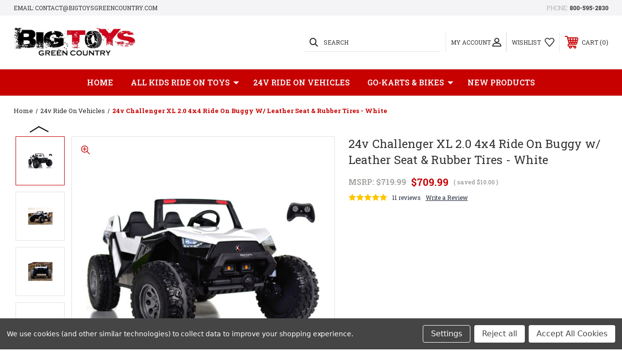

--- FILE ---
content_type: text/html; charset=UTF-8
request_url: https://www.bigtoysgreencountry.com/24v-challenger-xl-2-0-4x4-ride-on-buggy-w-leather-seat-rubber-tires-white/
body_size: 32703
content:




<!DOCTYPE html>
<html class="no-js" lang="en">
    <head>
        <title>24v Challenger XL 2.0 4x4 Ride On Buggy w/ Leather Seat &amp; Rubber Tires - White - Big Toys Green Country</title>
        <link rel="dns-prefetch preconnect" href="https://cdn11.bigcommerce.com/s-6xghxe" crossorigin><link rel="dns-prefetch preconnect" href="https://fonts.googleapis.com/" crossorigin><link rel="dns-prefetch preconnect" href="https://fonts.gstatic.com/" crossorigin>
        <meta property="product:price:amount" content="709.99" /><meta property="product:price:currency" content="USD" /><meta property="og:rating" content="5" /><meta property="og:url" content="https://www.bigtoysgreencountry.com/24v-challenger-xl-2-0-4x4-ride-on-buggy-w-leather-seat-rubber-tires-white/" /><meta property="og:site_name" content="Big Toys Green Country" /><meta name="keywords" content="fast two seat jeep truck big wheels white 24v remote control"><meta name="description" content="power wheel Big wheels green country toys remote 24 volt"><link rel='canonical' href='https://www.bigtoysgreencountry.com/24v-challenger-xl-2-0-4x4-ride-on-buggy-w-leather-seat-rubber-tires-white/' /><meta name='platform' content='bigcommerce.stencil' /><meta property="og:type" content="product" />
<meta property="og:title" content="24v Challenger XL 2.0 4x4 Ride On Buggy w/ Leather Seat &amp; Rubber Tires - White" />
<meta property="og:description" content="power wheel Big wheels green country toys remote 24 volt" />
<meta property="og:image" content="https://cdn11.bigcommerce.com/s-6xghxe/products/650/images/17434/7__51228.1577812887.1280.1280_1__98536.1589914660.1280.1280__96810.1711472434.500.750.jpg?c=3" />
<meta property="fb:admins" content="paypal" />
<meta property="pinterest:richpins" content="enabled" />
        
         
        
        
        <!-- BEGIN Preloading first images -->
        
        	<link rel="preload" href="https://cdn11.bigcommerce.com/s-6xghxe/images/stencil/500x659/products/650/17434/7__51228.1577812887.1280.1280_1__98536.1589914660.1280.1280__96810.1711472434.jpg?c=3" as="image">
        
        
        
        
        
        <!-- END Preloading first images -->

        <link href="https://cdn11.bigcommerce.com/s-6xghxe/product_images/favicon.png" rel="shortcut icon">
        <meta name="viewport" content="width=device-width, initial-scale=1, maximum-scale=1">

        <!-- ICOMOON LINKS START -->
        <style type="text/css">
            @font-face {
                font-family: 'icomoon';
                src:  url('https://cdn11.bigcommerce.com/s-6xghxe/stencil/a9fec570-988e-013b-313f-1685e24ec123/e/b7970800-9890-013b-b459-1e2d9be19705/fonts/icomoon.eot?pdewnu');
                src:  url('https://cdn11.bigcommerce.com/s-6xghxe/stencil/a9fec570-988e-013b-313f-1685e24ec123/e/b7970800-9890-013b-b459-1e2d9be19705/fonts/icomoon.eot?pdewnu#iefix') format('embedded-opentype'),
                      url('https://cdn11.bigcommerce.com/s-6xghxe/stencil/a9fec570-988e-013b-313f-1685e24ec123/e/b7970800-9890-013b-b459-1e2d9be19705/fonts/icomoon.ttf?pdewnu') format('truetype'),
                      url('https://cdn11.bigcommerce.com/s-6xghxe/stencil/a9fec570-988e-013b-313f-1685e24ec123/e/b7970800-9890-013b-b459-1e2d9be19705/fonts/icomoon.woff?pdewnu') format('woff'),
                      url('https://cdn11.bigcommerce.com/s-6xghxe/stencil/a9fec570-988e-013b-313f-1685e24ec123/e/b7970800-9890-013b-b459-1e2d9be19705/fonts/icomoon.svg?pdewnu#icomoon') format('svg');
                font-weight: normal;
                font-style: normal;
                font-display: block;
            }
        </style>
        <!-- ICOMOON LINKS END -->

        <script>
            document.documentElement.className = document.documentElement.className.replace('no-js', 'js'); 
        </script>

        <script>
    function browserSupportsAllFeatures() {
        return window.Promise
            && window.fetch
            && window.URL
            && window.URLSearchParams
            && window.WeakMap
            // object-fit support
            && ('objectFit' in document.documentElement.style);
    }

    function loadScript(src) {
        var js = document.createElement('script');
        js.src = src;
        js.onerror = function () {
            console.error('Failed to load polyfill script ' + src);
        };
        document.head.appendChild(js);
    }

    if (!browserSupportsAllFeatures()) {
        loadScript('https://cdn11.bigcommerce.com/s-6xghxe/stencil/a9fec570-988e-013b-313f-1685e24ec123/e/b7970800-9890-013b-b459-1e2d9be19705/dist/theme-bundle.polyfills.js');
    }
</script>

        <script>
            window.lazySizesConfig = window.lazySizesConfig || {};
            window.lazySizesConfig.loadMode = 1;
        </script>
        <script async src="https://cdn11.bigcommerce.com/s-6xghxe/stencil/a9fec570-988e-013b-313f-1685e24ec123/e/b7970800-9890-013b-b459-1e2d9be19705/dist/theme-bundle.head_async.js"></script>

        <link href="https://fonts.googleapis.com/css?family=Roboto+Slab:400,100,200,300,500,600,700,800,900%7CCaveat:400,700&display=swap" rel="stylesheet">
        
        <link data-stencil-stylesheet href="https://cdn11.bigcommerce.com/s-6xghxe/stencil/a9fec570-988e-013b-313f-1685e24ec123/e/b7970800-9890-013b-b459-1e2d9be19705/css/theme-71e8ea40-9e85-013b-3e21-26bb631b9294.css" rel="stylesheet">

        <!-- Start Tracking Code for analytics_facebook -->

<script data-bc-cookie-consent="4" type="text/plain">
!function(f,b,e,v,n,t,s){if(f.fbq)return;n=f.fbq=function(){n.callMethod?n.callMethod.apply(n,arguments):n.queue.push(arguments)};if(!f._fbq)f._fbq=n;n.push=n;n.loaded=!0;n.version='2.0';n.queue=[];t=b.createElement(e);t.async=!0;t.src=v;s=b.getElementsByTagName(e)[0];s.parentNode.insertBefore(t,s)}(window,document,'script','https://connect.facebook.net/en_US/fbevents.js');

fbq('set', 'autoConfig', 'false', '806753259456831');
fbq('dataProcessingOptions', []);
fbq('init', '806753259456831', {"external_id":"a4b85016-de2e-4576-971e-049d06ae97db"});
fbq('set', 'agent', 'bigcommerce', '806753259456831');

function trackEvents() {
    var pathName = window.location.pathname;

    fbq('track', 'PageView', {}, "");

    // Search events start -- only fire if the shopper lands on the /search.php page
    if (pathName.indexOf('/search.php') === 0 && getUrlParameter('search_query')) {
        fbq('track', 'Search', {
            content_type: 'product_group',
            content_ids: [],
            search_string: getUrlParameter('search_query')
        });
    }
    // Search events end

    // Wishlist events start -- only fire if the shopper attempts to add an item to their wishlist
    if (pathName.indexOf('/wishlist.php') === 0 && getUrlParameter('added_product_id')) {
        fbq('track', 'AddToWishlist', {
            content_type: 'product_group',
            content_ids: []
        });
    }
    // Wishlist events end

    // Lead events start -- only fire if the shopper subscribes to newsletter
    if (pathName.indexOf('/subscribe.php') === 0 && getUrlParameter('result') === 'success') {
        fbq('track', 'Lead', {});
    }
    // Lead events end

    // Registration events start -- only fire if the shopper registers an account
    if (pathName.indexOf('/login.php') === 0 && getUrlParameter('action') === 'account_created') {
        fbq('track', 'CompleteRegistration', {}, "");
    }
    // Registration events end

    

    function getUrlParameter(name) {
        var cleanName = name.replace(/[\[]/, '\[').replace(/[\]]/, '\]');
        var regex = new RegExp('[\?&]' + cleanName + '=([^&#]*)');
        var results = regex.exec(window.location.search);
        return results === null ? '' : decodeURIComponent(results[1].replace(/\+/g, ' '));
    }
}

if (window.addEventListener) {
    window.addEventListener("load", trackEvents, false)
}
</script>
<noscript><img height="1" width="1" style="display:none" alt="null" src="https://www.facebook.com/tr?id=806753259456831&ev=PageView&noscript=1&a=plbigcommerce1.2&eid="/></noscript>

<!-- End Tracking Code for analytics_facebook -->

<!-- Start Tracking Code for analytics_googleanalytics -->

<script data-bc-cookie-consent="3" type="text/plain" async src="https://www.googletagmanager.com/gtag/js?id=UA-48075315-1"></script>
<script data-bc-cookie-consent="3" type="text/plain">
window.dataLayer = window.dataLayer || [];
function gtag(){dataLayer.push(arguments);}
gtag('js', new Date());
gtag('config', 'UA-48075315-1');

function trackEcommerce() {
    function gaAddTrans(orderID, store, total, tax, shipping, city, state, country, currency, channelInfo) {
        var transaction = {
            id: orderID,
            affiliation: store,
            revenue: total,
            tax: tax,
            shipping: shipping,
            city: city,
            state: state,
            country: country
        };

        if (currency) {
            transaction.currency = currency;
        }

        ga('ecommerce:addTransaction', transaction);
    }
    
    function gaAddItems(orderID, sku, product, variation, price, qty) {
        ga('ecommerce:addItem', {
            id: orderID,
            sku: sku,
            name: product,
            category: variation,
            price: price,
            quantity: qty
        });
    }

    function gaTrackTrans() {
        ga('ecommerce:send');
    }

    function gtagAddTrans(orderID, store, total, tax, shipping, city, state, country, currency, channelInfo) {
        this.transaction = {
            transaction_id: orderID,
            affiliation: store,
            value: total,
            tax: tax,
            shipping: shipping,
            items: []
        };

        if (currency) {
            this.transaction.currency = currency;
        }
    }

    function gtagAddItem(orderID, sku, product, variation, price, qty) {
        this.transaction.items.push({
            id: sku,
            name: product,
            category: variation,
            price: price,
            quantity: qty
        });
    }

    function gtagTrackTrans() {
        gtag('event', 'purchase', this.transaction);        
        this.transaction = null;
    }

    if (typeof gtag === 'function') {
        this._addTrans = gtagAddTrans;
        this._addItem = gtagAddItem;
        this._trackTrans = gtagTrackTrans;
    } else if (typeof ga === 'function') {
        this._addTrans = gaAddTrans;
        this._addItem = gaAddItems;
        this._trackTrans = gaTrackTrans;
    }
}
var pageTracker = new trackEcommerce();
</script>  
<!-- BING Tracking -->
<script data-bc-cookie-consent="3" type="text/plain">(function(w,d,t,r,u){var f,n,i;w[u]=w[u]||[],f=function(){var o={ti:"97004161"};o.q=w[u],w[u]=new UET(o),w[u].push("pageLoad")},n=d.createElement(t),n.src=r,n.async=1,n.onload=n.onreadystatechange=function(){var s=this.readyState;s&&s!=="loaded"&&s!=="complete"||(f(),n.onload=n.onreadystatechange=null)},i=d.getElementsByTagName(t)[0],i.parentNode.insertBefore(n,i)})(window,document,"script","//bat.bing.com/bat.js","uetq");</script>
<!-- End BING Tracking -->

<!-- End Tracking Code for analytics_googleanalytics -->

<!-- Start Tracking Code for analytics_siteverification -->

<meta name="google-site-verification" content="rT4GHaZ9HK3XZeGUr5lV4xQaQzQAqOK-e-ez2zVKttw" />
<meta name="facebook-domain-verification" content="cgi98hpey16sf5c9r3w943prbj7vo3" />

<!-- End Tracking Code for analytics_siteverification -->


<script type="text/javascript" src="https://checkout-sdk.bigcommerce.com/v1/loader.js" defer ></script>
<script src="https://www.google.com/recaptcha/api.js" async defer></script>
<script>window.consentManagerStoreConfig = function () { return {"storeName":"Big Toys Green Country","privacyPolicyUrl":"","writeKey":null,"improvedConsentManagerEnabled":true,"AlwaysIncludeScriptsWithConsentTag":true}; };</script>
<script type="text/javascript" src="https://cdn11.bigcommerce.com/shared/js/bodl-consent-32a446f5a681a22e8af09a4ab8f4e4b6deda6487.js" integrity="sha256-uitfaufFdsW9ELiQEkeOgsYedtr3BuhVvA4WaPhIZZY=" crossorigin="anonymous" defer></script>
<script type="text/javascript" src="https://cdn11.bigcommerce.com/shared/js/storefront/consent-manager-config-3013a89bb0485f417056882e3b5cf19e6588b7ba.js" defer></script>
<script type="text/javascript" src="https://cdn11.bigcommerce.com/shared/js/storefront/consent-manager-08633fe15aba542118c03f6d45457262fa9fac88.js" defer></script>
<script type="text/javascript">
var BCData = {"product_attributes":{"sku":null,"upc":null,"mpn":null,"gtin":null,"weight":null,"base":true,"image":null,"price":{"without_tax":{"formatted":"$709.99","value":709.99,"currency":"USD"},"tax_label":"Tax","rrp_without_tax":{"formatted":"$719.99","value":719.99,"currency":"USD"},"saved":{"formatted":"$10.00","value":10,"currency":"USD"}},"out_of_stock_behavior":"label_option","out_of_stock_message":"Out of stock ","available_modifier_values":[],"in_stock_attributes":[],"stock":null,"instock":true,"stock_message":null,"purchasable":true,"purchasing_message":null,"call_for_price_message":null}};
</script>

<script nonce="">
(function () {
    var xmlHttp = new XMLHttpRequest();

    xmlHttp.open('POST', 'https://bes.gcp.data.bigcommerce.com/nobot');
    xmlHttp.setRequestHeader('Content-Type', 'application/json');
    xmlHttp.send('{"store_id":"613481","timezone_offset":"-6.0","timestamp":"2026-01-29T16:20:25.27201600Z","visit_id":"49ac734d-a5e7-485b-854a-6e806f8ec844","channel_id":1}');
})();
</script>

    </head>
    <body class="outdoors product">
        
        <svg data-src="https://cdn11.bigcommerce.com/s-6xghxe/stencil/a9fec570-988e-013b-313f-1685e24ec123/e/b7970800-9890-013b-b459-1e2d9be19705/img/icon-sprite.svg" class="icons-svg-sprite"></svg>

        <div class="custom-banners top"> 
        <div class="static-banner">
            <div class="container">
                <div class="static-banner-left show">
                        <p>EMAIL: Contact@BigToysGreenCountry.com</p>
                </div>
                <div class="static-banner-right show">
                    <div class="store-number">
                        <span>
                            phone:
                            <a href="tel:800-595-2830">800-595-2830</a>
                        </span>
                    </div>
                </div>
            </div> 
        </div>
</div>
<header class="header left" sticky="true" role="banner">    
    <div class="container">
        <div class="main-header">
            <a href="#" class="mobileMenu-toggle show" data-mobile-menu-toggle="menu">
                <span class="mobileMenu-toggleIcon">Toggle menu</span>
            </a> 
            <div class="header-middle show">
                    <div class="header-logo header-logo--left logo-image">
                        <a href="https://www.bigtoysgreencountry.com/" class="header-logo__link">
            <div class="header-logo-image-container">
                <img class="header-logo-image" src="https://cdn11.bigcommerce.com/s-6xghxe/images/stencil/250x84/logo_1492113111__91806.original.png" alt="Big Toys Green Country" title="Big Toys Green Country">
            </div>
</a>
                    </div>
            </div>
            <div class="leftside-header">
            <div class="header-left show">
                <ul class="navUser-section navUser-section--alt">
                    <li class="navUser-item navUser-item--account show">
                        <a class="navUser-action" href="javascript:void(0)">
                            <span class="show myacc-title">my account</span>
                            <span class="icon-profile show theme-icon" data-icon="&#xe913;"></span>
                        </a>
                        <div class="account-dropdown">
                                <a class="navUser-action" href="/login.php">
                                    <span class="icon-lock show theme-icon" data-icon="&#xe907;"></span>
                                    <span class="show">Sign in</span>
                                </a>
                                    <a class="navUser-action" href="/login.php?action=create_account">
                                        <span class="icon-edit-1 show theme-icon" data-icon="&#xe903;"></span>
                                        <span class="show">Register</span>
                                    </a>
                                <a class="navUser-action" href="/giftcertificates.php">
                                    <span class="icon-gift show theme-icon" data-icon="&#xe906;"></span>
                                    <span class="show">Gift Certificates</span>
                                </a>
                        </div>
                    </li> 
                    <li class="navUser-item navUser-item--search show">
                        <a class="navUser-action navUser-action--quickSearch" href="javascript:void(0)" data-search="quickSearch" aria-controls="quickSearch" aria-expanded="false">
                            <span class="icon-search show theme-icon" data-icon="&#xe90e;"></span>
                            <span class="show">Search</span>
                        </a>
                    </li>
                </ul>
                <div class="dropdown dropdown--quickSearch" id="quickSearch" aria-hidden="true" tabindex="-1" data-prevent-quick-search-close>
                    	<form class="form quick-search" action="/search.php">
        <fieldset class="form-fieldset">
            <div class="form-field">
                <label class="is-srOnly" for=>Search</label>
                <input class="form-input quick-search-input"
                       data-search-quick
                       name="search_query" 
					   id="search_query"
                       data-error-message="Search field cannot be empty."
                       placeholder="Search the store"
                       autocomplete="off"
                >
            </div>
        </fieldset>
    </form>
    <section class="quickSearchResults" data-bind="html: results"></section>
    
                </div>
            </div>
            <div class="header-right show">
                <nav class="navUser">
    <ul class="navUser-section navUser-section--alt">
        
        <li class="navUser-item show">
            <a class="navUser-action navUser-item--compare" href="/compare" data-compare-nav>
                <span class="icon-random show theme-icon" data-icon="&#xe914;"></span>
                <span class="show countPill countPill--positive countPill--alt"></span>
            </a>
        </li>
        <li class="navUser-item navUser-item--wishlist show">
            <a class="navUser-action" href="/wishlist.php">
                <span class="show">wishlist</span>
                <span class="icon-wishlist show theme-icon" data-icon="&#xe919;"></span>
            </a>
        </li>
        <li class="navUser-item navUser-item--cart show">
            <a
                class="navUser-action"
                data-cart-preview
                data-dropdown="cart-preview-dropdown"
                data-options="align:right"
                href="/cart.php">
                <span class="icon-shopping-cart show theme-icon" data-icon="&#xe916;"></span>
                <span class="navUser-item-cartLabel show">Cart</span> 
                <span class="countPill cart-quantity show"></span>
            </a>

            <div class="dropdown-menu" id="cart-preview-dropdown" data-dropdown-content aria-hidden="true"></div>
        </li>
    </ul>
</nav>
            </div>
            </div>
        </div>  
    </div>

    
    <div class="navPages-container" id="menu" data-menu>
        <nav class="navPages">
    <div class="navPages-quickSearch">
        	<form class="form quick-search" action="/search.php">
        <fieldset class="form-fieldset">
            <div class="form-field">
                <label class="is-srOnly" for=>Search</label>
                <input class="form-input quick-search-input"
                       data-search-quick
                       name="search_query" 
					   id="search_query"
                       data-error-message="Search field cannot be empty."
                       placeholder="Search the store"
                       autocomplete="off"
                >
            </div>
        </fieldset>
    </form>
    <section class="quickSearchResults" data-bind="html: results"></section>
    
    </div>
    <ul class="navPages-list navPages-list-depth-max desktop-menu">
        <li class="navPages-item">
            <a class="navPages-action" href="https://www.bigtoysgreencountry.com/">Home</a>
        </li>
            <li class="navPages-item menu-3-columns">
                    <a class=" navPages-action navPages-action-depth-max has-subMenu is-root" href="https://www.bigtoysgreencountry.com/ride-on-vehicles-199-410/">
        All Kids Ride on Toys 
        <i class="icon navPages-action-moreIcon" aria-hidden="true">
            <span class="icon-multimedia theme-icon" data-icon="&#xe902;"></span>
        </i>
    </a>
    <div class="navPage-subMenu navPage-subMenu-horizontal" id="navPages-19" tabindex="-1">
    <ul class="navPage-subMenu-list">
            <li class="navPage-subMenu-item-child">
                    <a class="navPage-subMenu-action navPages-action navPage-child" href="https://www.bigtoysgreencountry.com/2-seat-ride-on-vehicles/">2 Seat Ride On Vehicles</a>
            </li>
            <li class="navPage-subMenu-item-child">
                    <a class="navPage-subMenu-action navPages-action navPage-child" href="https://www.bigtoysgreencountry.com/ride-on-utvs/">Ride on UTVs</a>
            </li>
            <li class="navPage-subMenu-item-child">
                    <a class="navPage-subMenu-action navPages-action navPage-child" href="https://www.bigtoysgreencountry.com/4x4-ride-on-trucks-suvs-and-utvs/">4X4 Ride on Toys</a>
            </li>
            <li class="navPage-subMenu-item-child">
                    <a class="navPage-subMenu-action navPages-action navPage-child" href="https://www.bigtoysgreencountry.com/trucks/">Ride on Trucks</a>
            </li>
            <li class="navPage-subMenu-item-child">
                    <a class="navPage-subMenu-action navPages-action navPage-child" href="https://www.bigtoysgreencountry.com/ride-on-cars/">Ride on Cars</a>
            </li>
            <li class="navPage-subMenu-item-child">
                    <a class="navPage-subMenu-action navPages-action navPage-child" href="https://www.bigtoysgreencountry.com/suvs/">Ride on SUV&#x27;s</a>
            </li>
    </ul>
</div>

 
 
 
            </li>
            <li class="navPages-item menu-3-columns">
                        <a class="navPages-action activePage" href="https://www.bigtoysgreencountry.com/24v-ride-on-vehicles/">24v Ride on Vehicles</a>

 
 
 
            </li>
            <li class="navPages-item menu-3-columns">
                    <a class=" navPages-action navPages-action-depth-max has-subMenu is-root" href="https://www.bigtoysgreencountry.com/go-karts-and-bikes/">
        GO-KARTS &amp; BIKES 
        <i class="icon navPages-action-moreIcon" aria-hidden="true">
            <span class="icon-multimedia theme-icon" data-icon="&#xe902;"></span>
        </i>
    </a>
    <div class="navPage-subMenu navPage-subMenu-horizontal" id="navPages-20" tabindex="-1">
    <ul class="navPage-subMenu-list">
            <li class="navPage-subMenu-item-child">
                    <a class="navPage-subMenu-action navPages-action navPage-child" href="https://www.bigtoysgreencountry.com/go-karts/">GO-KARTS</a>
            </li>
            <li class="navPage-subMenu-item-child">
                    <a class="navPage-subMenu-action navPages-action navPage-child" href="https://www.bigtoysgreencountry.com/bikes-scooters/">BIKES &amp; SCOOTERS</a>
            </li>
    </ul>
</div>

 
 
 
            </li>
            <li class="navPages-item menu-3-columns">
                        <a class="navPages-action" href="https://www.bigtoysgreencountry.com/new-products/">New Products</a>

 
 
 
            </li>

    </ul>
    
    
    <ul class="navPages-list mobile-menu">
        <li class="navPages-item">
            <a class="navPages-action" href="https://www.bigtoysgreencountry.com/">Home</a>
        </li>
            <li class="navPages-item menu-3-columns">
                <a class=" show navPages-action has-subMenu" href="https://www.bigtoysgreencountry.com/ride-on-vehicles-199-410/">
   All Kids Ride on Toys 
    <i class="icon navPages-action-moreIcon" aria-hidden="true">
        <span class="icon-multimedia theme-icon" data-icon="&#xe902;"></span>
    </i>
</a> 
<span class="show custom_icon main_icon">
    <i class="icon navPages-action-moreIcon" aria-hidden="true">
        <span class="icon-multimedia theme-icon" data-icon="&#xe902;"></span>
    </i>
</span> 
<div class="navPage-subMenu " id="navPages-19" aria-hidden="true" tabindex="-1">
    <ul class="navPage-subMenu-list level-1 ">
            <li class="navPage-subMenu-item">
                    <a class="navPage-subMenu-action navPages-action" href="https://www.bigtoysgreencountry.com/2-seat-ride-on-vehicles/">2 Seat Ride On Vehicles</a>
            </li>
            <li class="navPage-subMenu-item">
                    <a class="navPage-subMenu-action navPages-action" href="https://www.bigtoysgreencountry.com/ride-on-utvs/">Ride on UTVs</a>
            </li>
            <li class="navPage-subMenu-item">
                    <a class="navPage-subMenu-action navPages-action" href="https://www.bigtoysgreencountry.com/4x4-ride-on-trucks-suvs-and-utvs/">4X4 Ride on Toys</a>
            </li>
            <li class="navPage-subMenu-item">
                    <a class="navPage-subMenu-action navPages-action" href="https://www.bigtoysgreencountry.com/trucks/">Ride on Trucks</a>
            </li>
            <li class="navPage-subMenu-item">
                    <a class="navPage-subMenu-action navPages-action" href="https://www.bigtoysgreencountry.com/ride-on-cars/">Ride on Cars</a>
            </li>
            <li class="navPage-subMenu-item">
                    <a class="navPage-subMenu-action navPages-action" href="https://www.bigtoysgreencountry.com/suvs/">Ride on SUV&#x27;s</a>
            </li>
    </ul>
</div>
            </li>
            <li class="navPages-item menu-3-columns">
                        <a class="navPages-action activePage" href="https://www.bigtoysgreencountry.com/24v-ride-on-vehicles/">24v Ride on Vehicles</a>
            </li>
            <li class="navPages-item menu-3-columns">
                <a class=" show navPages-action has-subMenu" href="https://www.bigtoysgreencountry.com/go-karts-and-bikes/">
   GO-KARTS &amp; BIKES 
    <i class="icon navPages-action-moreIcon" aria-hidden="true">
        <span class="icon-multimedia theme-icon" data-icon="&#xe902;"></span>
    </i>
</a> 
<span class="show custom_icon main_icon">
    <i class="icon navPages-action-moreIcon" aria-hidden="true">
        <span class="icon-multimedia theme-icon" data-icon="&#xe902;"></span>
    </i>
</span> 
<div class="navPage-subMenu " id="navPages-20" aria-hidden="true" tabindex="-1">
    <ul class="navPage-subMenu-list level-1 ">
            <li class="navPage-subMenu-item">
                    <a class="navPage-subMenu-action navPages-action" href="https://www.bigtoysgreencountry.com/go-karts/">GO-KARTS</a>
            </li>
            <li class="navPage-subMenu-item">
                    <a class="navPage-subMenu-action navPages-action" href="https://www.bigtoysgreencountry.com/bikes-scooters/">BIKES &amp; SCOOTERS</a>
            </li>
    </ul>
</div>
            </li>
            <li class="navPages-item menu-3-columns">
                        <a class="navPages-action" href="https://www.bigtoysgreencountry.com/new-products/">New Products</a>
            </li>

    </ul>
    
    
    <ul class="navPages-list navPages-list--user">
            <li class="navPages-item">
                <a class="navPages-action" href="/login.php">Sign in</a>
                    or <a class="navPages-action" href="/login.php?action=create_account">Register</a>
            </li>
            <li class="navPages-item">
                <a class="navPages-action" href="/giftcertificates.php">Gift Certificates</a>
            </li>
            <li class="navPages-item">
                    <ul class="socialLinks socialLinks--alt">
            <li class="socialLinks-item">
                <a class="icon icon--facebook" href="https://www.facebook.com/rideontrucks/" target="_blank" rel="noopener">
                    <svg><use xlink:href="#icon-facebook" /></svg>
                </a>
            </li>
            <li class="socialLinks-item">
                <a class="icon icon--youtube" href="http://www.youtube.com/bigtoysgreencountry" target="_blank" rel="noopener">
                    <svg><use xlink:href="#icon-youtube" /></svg>
                </a>
            </li>
            <li class="socialLinks-item">
                <a class="icon icon--instagram" href="https://www.instagram.com/bigtoysgreencountry/" target="_blank" rel="noopener">
                    <svg><use xlink:href="#icon-instagram" /></svg>
                </a>
            </li>
            <li class="socialLinks-item">
                <a class="icon icon--twitter" href="https://twitter.com/BigToys_GC" target="_blank" rel="noopener">
                    <svg><use xlink:href="#icon-twitter" /></svg>
                </a>
            </li>
    </ul>
            </li>
    </ul>
</nav>
    </div>
</header>
<div class="header_placeholder"></div>
<div data-content-region="header_bottom--global"></div>
<div data-content-region="header_bottom"></div>
        <div class="body" data-currency-code="USD">
     
    <div class="container"> 
    	
    <nav aria-label="Breadcrumb">
    <ol class="breadcrumbs" itemscope itemtype="http://schema.org/BreadcrumbList">
                <li class="breadcrumb " itemprop="itemListElement" itemscope itemtype="http://schema.org/ListItem">
                    <a class="breadcrumb-label"
                       itemprop="item"
                       href="https://www.bigtoysgreencountry.com/"
                       
                    >
                        <span itemprop="name">Home</span>
                    </a>
                    <meta itemprop="position" content="1" />
                </li>
                <li class="breadcrumb " itemprop="itemListElement" itemscope itemtype="http://schema.org/ListItem">
                    <a class="breadcrumb-label"
                       itemprop="item"
                       href="https://www.bigtoysgreencountry.com/24v-ride-on-vehicles/"
                       
                    >
                        <span itemprop="name">24v Ride on Vehicles</span>
                    </a>
                    <meta itemprop="position" content="2" />
                </li>
                <li class="breadcrumb is-active" itemprop="itemListElement" itemscope itemtype="http://schema.org/ListItem">
                    <a class="breadcrumb-label"
                       itemprop="item"
                       href="https://www.bigtoysgreencountry.com/24v-challenger-xl-2-0-4x4-ride-on-buggy-w-leather-seat-rubber-tires-white/"
                       aria-current="page"
                    >
                        <span itemprop="name">24v Challenger XL 2.0 4x4 Ride On Buggy w/ Leather Seat &amp; Rubber Tires - White</span>
                    </a>
                    <meta itemprop="position" content="3" />
                </li>
    </ol>
</nav>

    


    <div>
        

<div class="productView" >
    <section class="productView-details">
        <div class="productView-product"> 
            <h1 class="productView-title">24v Challenger XL 2.0 4x4 Ride On Buggy w/ Leather Seat &amp; Rubber Tires - White</h1>
            
            
            <div class="price-rating with-price ">
	            
                    <div class="productView-price show">
                        
    
    
    
    
        <div class="price-section price-section--withoutTax rrp-price--withoutTax" >
            MSRP:
            <span data-product-rrp-price-without-tax class="price price--rrp"> 
                $719.99
            </span>
        </div>
        <div class="price-section price-section--withoutTax non-sale-price--withoutTax" style="display: none;">
            Was:
            <span data-product-non-sale-price-without-tax class="price price--non-sale">
                
            </span>
        </div>
        <div class="price-section price-section--withoutTax actual-price">
            <span class="price-label" >
                
            </span>
            <span class="price-now-label" style="display: none;">
                Now:
            </span>
            <span data-product-price-without-tax class="price price--withoutTax">$709.99</span>
          
        </div>
         <div class="price-section price-section--saving price saved-price" >
                <span class="price">( saved</span>
                <span data-product-price-saved class="price price--saving">
                    $10.00
                </span>
                <span class="price">)</span>
         </div>
                    </div>
                
                

                <div class="productView-rating show">
                                <span class="icon icon--ratingFull">
            <svg>
                <use xlink:href="#icon-star" />
            </svg>
        </span>
        <span class="icon icon--ratingFull">
            <svg>
                <use xlink:href="#icon-star" />
            </svg>
        </span>
        <span class="icon icon--ratingFull">
            <svg>
                <use xlink:href="#icon-star" />
            </svg>
        </span>
        <span class="icon icon--ratingFull">
            <svg>
                <use xlink:href="#icon-star" />
            </svg>
        </span>
        <span class="icon icon--ratingFull">
            <svg>
                <use xlink:href="#icon-star" />
            </svg>
        </span>
                        <span class="productView-reviewLink product_review_count">
                                <a href="https://www.bigtoysgreencountry.com/24v-challenger-xl-2-0-4x4-ride-on-buggy-w-leather-seat-rubber-tires-white/#product-reviews">
                                    11 reviews
                                </a>
                        </span>
                        <span class="productView-reviewLink">
                            <a href="https://www.bigtoysgreencountry.com/24v-challenger-xl-2-0-4x4-ride-on-buggy-w-leather-seat-rubber-tires-white/"
                               data-reveal-id="modal-review-form" data-options='{"animation_speed": 0}'>
                               Write a Review
                            </a>
                        </span>
                        <div id="modal-review-form" class="modal" data-reveal data-options='{"animation_speed": 0}'>
    
    
    
    
    <div class="modal-header">
        <h2 class="modal-header-title">Write a Review</h2>
        <a href="#" class="modal-close" aria-label="Close" role="button">
            <span aria-hidden="true">&#215;</span>
        </a>
    </div>
    <div class="modal-body">
        <div class="writeReview-productDetails">
            <div class="writeReview-productImage-container">
                <img src="https://cdn11.bigcommerce.com/s-6xghxe/images/stencil/500x659/products/650/17434/7__51228.1577812887.1280.1280_1__98536.1589914660.1280.1280__96810.1711472434.jpg?c=3" alt="24v Challenger XL 2.0 4x4 Ride On Buggy w/ Leather Seat &amp; Rubber Tires - White" title="24v Challenger XL 2.0 4x4 Ride On Buggy w/ Leather Seat &amp; Rubber Tires - White" data-sizes="auto"
    srcset="https://cdn11.bigcommerce.com/s-6xghxe/images/stencil/80w/products/650/17434/7__51228.1577812887.1280.1280_1__98536.1589914660.1280.1280__96810.1711472434.jpg?c=3"
data-srcset="https://cdn11.bigcommerce.com/s-6xghxe/images/stencil/80w/products/650/17434/7__51228.1577812887.1280.1280_1__98536.1589914660.1280.1280__96810.1711472434.jpg?c=3 80w, https://cdn11.bigcommerce.com/s-6xghxe/images/stencil/160w/products/650/17434/7__51228.1577812887.1280.1280_1__98536.1589914660.1280.1280__96810.1711472434.jpg?c=3 160w, https://cdn11.bigcommerce.com/s-6xghxe/images/stencil/320w/products/650/17434/7__51228.1577812887.1280.1280_1__98536.1589914660.1280.1280__96810.1711472434.jpg?c=3 320w, https://cdn11.bigcommerce.com/s-6xghxe/images/stencil/640w/products/650/17434/7__51228.1577812887.1280.1280_1__98536.1589914660.1280.1280__96810.1711472434.jpg?c=3 640w, https://cdn11.bigcommerce.com/s-6xghxe/images/stencil/960w/products/650/17434/7__51228.1577812887.1280.1280_1__98536.1589914660.1280.1280__96810.1711472434.jpg?c=3 960w, https://cdn11.bigcommerce.com/s-6xghxe/images/stencil/1280w/products/650/17434/7__51228.1577812887.1280.1280_1__98536.1589914660.1280.1280__96810.1711472434.jpg?c=3 1280w, https://cdn11.bigcommerce.com/s-6xghxe/images/stencil/1920w/products/650/17434/7__51228.1577812887.1280.1280_1__98536.1589914660.1280.1280__96810.1711472434.jpg?c=3 1920w, https://cdn11.bigcommerce.com/s-6xghxe/images/stencil/2560w/products/650/17434/7__51228.1577812887.1280.1280_1__98536.1589914660.1280.1280__96810.1711472434.jpg?c=3 2560w"

class="lazyload"

 />
            </div>
            <h6 class="product-brand"></h6>
            <h5 class="product-title">24v Challenger XL 2.0 4x4 Ride On Buggy w/ Leather Seat &amp; Rubber Tires - White</h5>
        </div>
        <form class="form writeReview-form" action="/postreview.php" method="post">
            <fieldset class="form-fieldset">
                <div class="form-field">
                    <label class="form-label" for="rating-rate">Rating
                        <small>*</small>
                    </label>
                    <!-- Stars -->
                    <!-- TODO: Review Stars need to be componentised, both for display and input -->
                    <select id="rating-rate" class="form-select" name="revrating">
                        <option value="">Select Rating</option>
                                <option value="1">1 star (worst)</option>
                                <option value="2">2 stars</option>
                                <option value="3">3 stars (average)</option>
                                <option value="4">4 stars</option>
                                <option value="5">5 stars (best)</option>
                    </select>
                </div>

                <!-- Name -->
                    <div class="form-field" id="revfromname" data-validation="" >
    <label class="form-label" for="revfromname_input">Name
        
    </label>
    <input type="text" id="revfromname_input" data-label="Name" name="revfromname"   class="form-input" aria-required=""  >
</div>

                    <!-- Email -->
                        <div class="form-field" id="email" data-validation="" >
    <label class="form-label" for="email_input">Email
        <small>*</small>
    </label>
    <input type="text" id="email_input" data-label="Email" name="email"   class="form-input" aria-required="false"  >
</div>

                <!-- Review Subject -->
                <div class="form-field" id="revtitle" data-validation="" >
    <label class="form-label" for="revtitle_input">Review Subject
        <small>*</small>
    </label>
    <input type="text" id="revtitle_input" data-label="Review Subject" name="revtitle"   class="form-input" aria-required="true"  >
</div>

                <!-- Comments -->
                <div class="form-field" id="revtext" data-validation="">
    <label class="form-label" for="revtext_input">Comments
            <small>*</small>
    </label>
    <textarea name="revtext" id="revtext_input" data-label="Comments" rows="" aria-required="true" class="form-input" ></textarea>
</div>

                <div class="g-recaptcha" data-sitekey="6LcjX0sbAAAAACp92-MNpx66FT4pbIWh-FTDmkkz"></div><br/>

                <div class="form-field">
                    <input type="submit" class="button button--primary theme-btn-primary"
                           value="Submit Review">
                </div>
                <input type="hidden" name="product_id" value="650">
                <input type="hidden" name="action" value="post_review">
                
            </fieldset>
        </form>
    </div>
</div>
                </div>
            </div>
        </div>
    </section>

    <section class="productView-images" data-image-gallery style="position: relative;">

   
        <div class="productView-image-main show"  >

			<!--
			<div class="sale-flag-sash" >
	            <span class="sale-text">Sale</span>
	        </div>
	        -->

			
            <span class="icon-zoom-in theme-icon" data-icon="&#xe90f;"></span>
             <figure class="productView-image"
                     data-image-gallery-main
                     data-zoom-image="https://cdn11.bigcommerce.com/s-6xghxe/images/stencil/1280x1280/products/650/17434/7__51228.1577812887.1280.1280_1__98536.1589914660.1280.1280__96810.1711472434.jpg?c=3"
                     >
                     
                     <div class="productView-img-container">
                        <a class="fancythumb-img" href="https://cdn11.bigcommerce.com/s-6xghxe/images/stencil/1280x1280/products/650/17434/7__51228.1577812887.1280.1280_1__98536.1589914660.1280.1280__96810.1711472434.jpg?c=3" target="_blank"}>   

                        <img class="productView-image--default-custom lazyload" data-sizes="auto" src="https://cdn11.bigcommerce.com/s-6xghxe/stencil/a9fec570-988e-013b-313f-1685e24ec123/e/b7970800-9890-013b-b459-1e2d9be19705/img/loading.svg" data-src="https://cdn11.bigcommerce.com/s-6xghxe/images/stencil/500x659/products/650/17434/7__51228.1577812887.1280.1280_1__98536.1589914660.1280.1280__96810.1711472434.jpg?c=3"
                            alt="24v Challenger XL 2.0 4x4 Ride On Buggy w/ Leather Seat &amp; Rubber Tires - White" title="24v Challenger XL 2.0 4x4 Ride On Buggy w/ Leather Seat &amp; Rubber Tires - White" data-main-image>
                            
                            </a>
                      </div>
             </figure>
        </div>

        <a
            rel="gallery"
            data-fancybox="gallery1"
	        data-options='{"loop" : true}'
            style="display:none;"
            data-caption="24v Challenger XL 2.0 4x4 Ride On Buggy w/ Leather Seat &amp; Rubber Tires - White"
            class="hiddengallery fancybox-hidden-img currentGalleryImage"
            href="https://cdn11.bigcommerce.com/s-6xghxe/images/stencil/original/products/650/17434/7__51228.1577812887.1280.1280_1__98536.1589914660.1280.1280__96810.1711472434.jpg" rel="nofollow">
        </a>
        <a
            rel="gallery"
            data-fancybox="gallery1"
	        data-options='{"loop" : true}'
            style="display:none;"
            data-caption="24v Challenger XL 2.0 4x4 Ride On Buggy w/ Leather Seat &amp; Rubber Tires - White"
            class="hiddengallery fancybox-hidden-img "
            href="https://cdn11.bigcommerce.com/s-6xghxe/images/stencil/original/products/650/15957/MLM_8789__63732.1711472434.JPG" rel="nofollow">
        </a>
        <a
            rel="gallery"
            data-fancybox="gallery1"
	        data-options='{"loop" : true}'
            style="display:none;"
            data-caption="24v Challenger XL 2.0 4x4 Ride On Buggy w/ Leather Seat &amp; Rubber Tires - White"
            class="hiddengallery fancybox-hidden-img "
            href="https://cdn11.bigcommerce.com/s-6xghxe/images/stencil/original/products/650/15954/MLM_8814__59549.1711472434.JPG" rel="nofollow">
        </a>
        <a
            rel="gallery"
            data-fancybox="gallery1"
	        data-options='{"loop" : true}'
            style="display:none;"
            data-caption="24v Challenger XL 2.0 4x4 Ride On Buggy w/ Leather Seat &amp; Rubber Tires - White"
            class="hiddengallery fancybox-hidden-img "
            href="https://cdn11.bigcommerce.com/s-6xghxe/images/stencil/original/products/650/15860/MLM_8524__90411.1711472434.JPG" rel="nofollow">
        </a>
        <a
            rel="gallery"
            data-fancybox="gallery1"
	        data-options='{"loop" : true}'
            style="display:none;"
            data-caption="24v Challenger XL 2.0 4x4 Ride On Buggy w/ Leather Seat &amp; Rubber Tires - White"
            class="hiddengallery fancybox-hidden-img "
            href="https://cdn11.bigcommerce.com/s-6xghxe/images/stencil/original/products/650/15960/MLM_8801__03310.1711472434.JPG" rel="nofollow">
        </a>
        <a
            rel="gallery"
            data-fancybox="gallery1"
	        data-options='{"loop" : true}'
            style="display:none;"
            data-caption="24v Challenger XL 2.0 4x4 Ride On Buggy w/ Leather Seat &amp; Rubber Tires - White"
            class="hiddengallery fancybox-hidden-img "
            href="https://cdn11.bigcommerce.com/s-6xghxe/images/stencil/original/products/650/15857/MLM_8503__45619.1711472434.JPG" rel="nofollow">
        </a>
        <a
            rel="gallery"
            data-fancybox="gallery1"
	        data-options='{"loop" : true}'
            style="display:none;"
            data-caption="24v Challenger XL 2.0 4x4 Ride On Buggy w/ Leather Seat &amp; Rubber Tires - White"
            class="hiddengallery fancybox-hidden-img "
            href="https://cdn11.bigcommerce.com/s-6xghxe/images/stencil/original/products/650/15956/MLM_8815__15826.1711472434.JPG" rel="nofollow">
        </a>
        <a
            rel="gallery"
            data-fancybox="gallery1"
	        data-options='{"loop" : true}'
            style="display:none;"
            data-caption="24v Challenger XL 2.0 4x4 Ride On Buggy w/ Leather Seat &amp; Rubber Tires - White"
            class="hiddengallery fancybox-hidden-img "
            href="https://cdn11.bigcommerce.com/s-6xghxe/images/stencil/original/products/650/15862/MLM_8507__92372.1711472434.JPG" rel="nofollow">
        </a>
        <a
            rel="gallery"
            data-fancybox="gallery1"
	        data-options='{"loop" : true}'
            style="display:none;"
            data-caption="24v Challenger XL 2.0 4x4 Ride On Buggy w/ Leather Seat &amp; Rubber Tires - White"
            class="hiddengallery fancybox-hidden-img "
            href="https://cdn11.bigcommerce.com/s-6xghxe/images/stencil/original/products/650/15865/MLM_8530__96947.1711472434.JPG" rel="nofollow">
        </a>
        <a
            rel="gallery"
            data-fancybox="gallery1"
	        data-options='{"loop" : true}'
            style="display:none;"
            data-caption="24v Challenger XL 2.0 4x4 Ride On Buggy w/ Leather Seat &amp; Rubber Tires - White"
            class="hiddengallery fancybox-hidden-img "
            href="https://cdn11.bigcommerce.com/s-6xghxe/images/stencil/original/products/650/15864/MLM_8511__06558.1711472434.JPG" rel="nofollow">
        </a>
        <a
            rel="gallery"
            data-fancybox="gallery1"
	        data-options='{"loop" : true}'
            style="display:none;"
            data-caption="24v Challenger XL 2.0 4x4 Ride On Buggy w/ Leather Seat &amp; Rubber Tires - White"
            class="hiddengallery fancybox-hidden-img "
            href="https://cdn11.bigcommerce.com/s-6xghxe/images/stencil/original/products/650/15890/23__74693.1711472434.jpg" rel="nofollow">
        </a>
        <a
            rel="gallery"
            data-fancybox="gallery1"
	        data-options='{"loop" : true}'
            style="display:none;"
            data-caption="24v Challenger XL 2.0 4x4 Ride On Buggy w/ Leather Seat &amp; Rubber Tires - White"
            class="hiddengallery fancybox-hidden-img "
            href="https://cdn11.bigcommerce.com/s-6xghxe/images/stencil/original/products/650/15856/MLM_8532__56958.1711472434.JPG" rel="nofollow">
        </a>
        <a
            rel="gallery"
            data-fancybox="gallery1"
	        data-options='{"loop" : true}'
            style="display:none;"
            data-caption="24v Challenger XL 2.0 4x4 Ride On Buggy w/ Leather Seat &amp; Rubber Tires - White"
            class="hiddengallery fancybox-hidden-img "
            href="https://cdn11.bigcommerce.com/s-6xghxe/images/stencil/original/products/650/15958/MLM_8793__79965.1711472434.JPG" rel="nofollow">
        </a>
        <a
            rel="gallery"
            data-fancybox="gallery1"
	        data-options='{"loop" : true}'
            style="display:none;"
            data-caption="24v Challenger XL 2.0 4x4 Ride On Buggy w/ Leather Seat &amp; Rubber Tires - White"
            class="hiddengallery fancybox-hidden-img "
            href="https://cdn11.bigcommerce.com/s-6xghxe/images/stencil/original/products/650/15955/MLM_8819__96443.1711472434.JPG" rel="nofollow">
        </a>
        <a
            rel="gallery"
            data-fancybox="gallery1"
	        data-options='{"loop" : true}'
            style="display:none;"
            data-caption="24v Challenger XL 2.0 4x4 Ride On Buggy w/ Leather Seat &amp; Rubber Tires - White"
            class="hiddengallery fancybox-hidden-img "
            href="https://cdn11.bigcommerce.com/s-6xghxe/images/stencil/original/products/650/15863/MLM_8526__07154.1711472434.JPG" rel="nofollow">
        </a>
        <a
            rel="gallery"
            data-fancybox="gallery1"
	        data-options='{"loop" : true}'
            style="display:none;"
            data-caption="24v Challenger XL 2.0 4x4 Ride On Buggy w/ Leather Seat &amp; Rubber Tires - White"
            class="hiddengallery fancybox-hidden-img "
            href="https://cdn11.bigcommerce.com/s-6xghxe/images/stencil/original/products/650/15859/MLM_8518__46393.1711472434.JPG" rel="nofollow">
        </a>
        <a
            rel="gallery"
            data-fancybox="gallery1"
	        data-options='{"loop" : true}'
            style="display:none;"
            data-caption="24v Challenger XL 2.0 4x4 Ride On Buggy w/ Leather Seat &amp; Rubber Tires - White"
            class="hiddengallery fancybox-hidden-img "
            href="https://cdn11.bigcommerce.com/s-6xghxe/images/stencil/original/products/650/17435/8__37596.1577812887.1280.1280__12714.1711472434.jpg" rel="nofollow">
        </a>
        <a
            rel="gallery"
            data-fancybox="gallery1"
	        data-options='{"loop" : true}'
            style="display:none;"
            data-caption="24v Challenger XL 2.0 4x4 Ride On Buggy w/ Leather Seat &amp; Rubber Tires - White"
            class="hiddengallery fancybox-hidden-img "
            href="https://cdn11.bigcommerce.com/s-6xghxe/images/stencil/original/products/650/15861/MLM_8514__62487.1711472434.JPG" rel="nofollow">
        </a>
        <a
            rel="gallery"
            data-fancybox="gallery1"
	        data-options='{"loop" : true}'
            style="display:none;"
            data-caption="24v Challenger XL 2.0 4x4 Ride On Buggy w/ Leather Seat &amp; Rubber Tires - White"
            class="hiddengallery fancybox-hidden-img "
            href="https://cdn11.bigcommerce.com/s-6xghxe/images/stencil/original/products/650/15959/MLM_8822__92618.1711472434.JPG" rel="nofollow">
        </a>
        <a
            rel="gallery"
            data-fancybox="gallery1"
	        data-options='{"loop" : true}'
            style="display:none;"
            data-caption="24v Challenger XL 2.0 4x4 Ride On Buggy w/ Leather Seat &amp; Rubber Tires - White"
            class="hiddengallery fancybox-hidden-img "
            href="https://cdn11.bigcommerce.com/s-6xghxe/images/stencil/original/products/650/15961/MLM_8861__36641.1711472434.JPG" rel="nofollow">
        </a>
        <a
            rel="gallery"
            data-fancybox="gallery1"
	        data-options='{"loop" : true}'
            style="display:none;"
            data-caption="24v Challenger XL 2.0 4x4 Ride On Buggy w/ Leather Seat &amp; Rubber Tires - White"
            class="hiddengallery fancybox-hidden-img "
            href="https://cdn11.bigcommerce.com/s-6xghxe/images/stencil/original/products/650/15839/19__80995.1711472434.jpg" rel="nofollow">
        </a>

            <ul class="show productView-thumbnails productView-thumbnails-withslider" data-slick='{
                "arrows": true,
                "dots": false,
                "autoplay": false,
                "autoplaySpeed": 5000,
                "infinite": true,
                "mobileFirst": true,
                "slidesToShow": 3,
                "slidesToScroll": 1,
                "responsive": [
                    {
                        "breakpoint": 500,
                        "settings": {
                            "slidesToShow": 3
                        }
                    },
                    {
                        "breakpoint": 767,
                        "settings": {
                            "slidesToShow": 4
                        }
                    },
                    {
                        "breakpoint": 790,
                        "settings": {
                            "slidesToShow": 4
                        }
                    },
                    {
                        "breakpoint": 1023,
                        "settings": {
                            "vertical": true,
                            "verticalSwiping": true,
                            "slidesToShow": 4
                        }
                    }
                ]
            }'>
                    <li class="" data-thumb-zoom-image="https://cdn11.bigcommerce.com/s-6xghxe/images/stencil/1280x1280/products/650/17434/7__51228.1577812887.1280.1280_1__98536.1589914660.1280.1280__96810.1711472434.jpg?c=3?imbypass=on">
                        <a class="productView-thumbnail-link is-active is-main"
                            href="https://cdn11.bigcommerce.com/s-6xghxe/images/stencil/1280x1280/products/650/17434/7__51228.1577812887.1280.1280_1__98536.1589914660.1280.1280__96810.1711472434.jpg?c=3"
                            data-image-gallery-item
                            data-image-gallery-new-image-url="https://cdn11.bigcommerce.com/s-6xghxe/images/stencil/500x659/products/650/17434/7__51228.1577812887.1280.1280_1__98536.1589914660.1280.1280__96810.1711472434.jpg?c=3"
                            data-image-gallery-new-image-srcset="https://cdn11.bigcommerce.com/s-6xghxe/images/stencil/80w/products/650/17434/7__51228.1577812887.1280.1280_1__98536.1589914660.1280.1280__96810.1711472434.jpg?c=3 80w, https://cdn11.bigcommerce.com/s-6xghxe/images/stencil/160w/products/650/17434/7__51228.1577812887.1280.1280_1__98536.1589914660.1280.1280__96810.1711472434.jpg?c=3 160w, https://cdn11.bigcommerce.com/s-6xghxe/images/stencil/320w/products/650/17434/7__51228.1577812887.1280.1280_1__98536.1589914660.1280.1280__96810.1711472434.jpg?c=3 320w, https://cdn11.bigcommerce.com/s-6xghxe/images/stencil/640w/products/650/17434/7__51228.1577812887.1280.1280_1__98536.1589914660.1280.1280__96810.1711472434.jpg?c=3 640w, https://cdn11.bigcommerce.com/s-6xghxe/images/stencil/960w/products/650/17434/7__51228.1577812887.1280.1280_1__98536.1589914660.1280.1280__96810.1711472434.jpg?c=3 960w, https://cdn11.bigcommerce.com/s-6xghxe/images/stencil/1280w/products/650/17434/7__51228.1577812887.1280.1280_1__98536.1589914660.1280.1280__96810.1711472434.jpg?c=3 1280w, https://cdn11.bigcommerce.com/s-6xghxe/images/stencil/1920w/products/650/17434/7__51228.1577812887.1280.1280_1__98536.1589914660.1280.1280__96810.1711472434.jpg?c=3 1920w, https://cdn11.bigcommerce.com/s-6xghxe/images/stencil/2560w/products/650/17434/7__51228.1577812887.1280.1280_1__98536.1589914660.1280.1280__96810.1711472434.jpg?c=3 2560w"
                            data-image-gallery-zoom-image-url="https://cdn11.bigcommerce.com/s-6xghxe/images/stencil/1280x1280/products/650/17434/7__51228.1577812887.1280.1280_1__98536.1589914660.1280.1280__96810.1711472434.jpg?c=3"
                            data-link="https://cdn11.bigcommerce.com/s-6xghxe/images/stencil/original/products/650/17434/7__51228.1577812887.1280.1280_1__98536.1589914660.1280.1280__96810.1711472434.jpg"
                        >
                        <img src="https://cdn11.bigcommerce.com/s-6xghxe/images/stencil/50x50/products/650/17434/7__51228.1577812887.1280.1280_1__98536.1589914660.1280.1280__96810.1711472434.jpg?c=3" alt="24v Challenger XL 2.0 4x4 Ride On Buggy w/ Leather Seat &amp; Rubber Tires - White" title="24v Challenger XL 2.0 4x4 Ride On Buggy w/ Leather Seat &amp; Rubber Tires - White" data-sizes="auto"
    srcset="https://cdn11.bigcommerce.com/s-6xghxe/images/stencil/80w/products/650/17434/7__51228.1577812887.1280.1280_1__98536.1589914660.1280.1280__96810.1711472434.jpg?c=3"
data-srcset="https://cdn11.bigcommerce.com/s-6xghxe/images/stencil/80w/products/650/17434/7__51228.1577812887.1280.1280_1__98536.1589914660.1280.1280__96810.1711472434.jpg?c=3 80w, https://cdn11.bigcommerce.com/s-6xghxe/images/stencil/160w/products/650/17434/7__51228.1577812887.1280.1280_1__98536.1589914660.1280.1280__96810.1711472434.jpg?c=3 160w, https://cdn11.bigcommerce.com/s-6xghxe/images/stencil/320w/products/650/17434/7__51228.1577812887.1280.1280_1__98536.1589914660.1280.1280__96810.1711472434.jpg?c=3 320w, https://cdn11.bigcommerce.com/s-6xghxe/images/stencil/640w/products/650/17434/7__51228.1577812887.1280.1280_1__98536.1589914660.1280.1280__96810.1711472434.jpg?c=3 640w, https://cdn11.bigcommerce.com/s-6xghxe/images/stencil/960w/products/650/17434/7__51228.1577812887.1280.1280_1__98536.1589914660.1280.1280__96810.1711472434.jpg?c=3 960w, https://cdn11.bigcommerce.com/s-6xghxe/images/stencil/1280w/products/650/17434/7__51228.1577812887.1280.1280_1__98536.1589914660.1280.1280__96810.1711472434.jpg?c=3 1280w, https://cdn11.bigcommerce.com/s-6xghxe/images/stencil/1920w/products/650/17434/7__51228.1577812887.1280.1280_1__98536.1589914660.1280.1280__96810.1711472434.jpg?c=3 1920w, https://cdn11.bigcommerce.com/s-6xghxe/images/stencil/2560w/products/650/17434/7__51228.1577812887.1280.1280_1__98536.1589914660.1280.1280__96810.1711472434.jpg?c=3 2560w"

class="lazyload"

 />
                        </a>
                    </li>
                    <li class="" data-thumb-zoom-image="https://cdn11.bigcommerce.com/s-6xghxe/images/stencil/1280x1280/products/650/15957/MLM_8789__63732.1711472434.JPG?c=3?imbypass=on">
                        <a class="productView-thumbnail-link "
                            href="https://cdn11.bigcommerce.com/s-6xghxe/images/stencil/1280x1280/products/650/15957/MLM_8789__63732.1711472434.JPG?c=3"
                            data-image-gallery-item
                            data-image-gallery-new-image-url="https://cdn11.bigcommerce.com/s-6xghxe/images/stencil/500x659/products/650/15957/MLM_8789__63732.1711472434.JPG?c=3"
                            data-image-gallery-new-image-srcset="https://cdn11.bigcommerce.com/s-6xghxe/images/stencil/80w/products/650/15957/MLM_8789__63732.1711472434.JPG?c=3 80w, https://cdn11.bigcommerce.com/s-6xghxe/images/stencil/160w/products/650/15957/MLM_8789__63732.1711472434.JPG?c=3 160w, https://cdn11.bigcommerce.com/s-6xghxe/images/stencil/320w/products/650/15957/MLM_8789__63732.1711472434.JPG?c=3 320w, https://cdn11.bigcommerce.com/s-6xghxe/images/stencil/640w/products/650/15957/MLM_8789__63732.1711472434.JPG?c=3 640w, https://cdn11.bigcommerce.com/s-6xghxe/images/stencil/960w/products/650/15957/MLM_8789__63732.1711472434.JPG?c=3 960w, https://cdn11.bigcommerce.com/s-6xghxe/images/stencil/1280w/products/650/15957/MLM_8789__63732.1711472434.JPG?c=3 1280w, https://cdn11.bigcommerce.com/s-6xghxe/images/stencil/1920w/products/650/15957/MLM_8789__63732.1711472434.JPG?c=3 1920w, https://cdn11.bigcommerce.com/s-6xghxe/images/stencil/2560w/products/650/15957/MLM_8789__63732.1711472434.JPG?c=3 2560w"
                            data-image-gallery-zoom-image-url="https://cdn11.bigcommerce.com/s-6xghxe/images/stencil/1280x1280/products/650/15957/MLM_8789__63732.1711472434.JPG?c=3"
                            data-link="https://cdn11.bigcommerce.com/s-6xghxe/images/stencil/original/products/650/15957/MLM_8789__63732.1711472434.JPG"
                        >
                        <img src="https://cdn11.bigcommerce.com/s-6xghxe/images/stencil/50x50/products/650/15957/MLM_8789__63732.1711472434.JPG?c=3" alt="24v Challenger XL 2.0 4x4 Ride On Buggy w/ Leather Seat &amp; Rubber Tires - White" title="24v Challenger XL 2.0 4x4 Ride On Buggy w/ Leather Seat &amp; Rubber Tires - White" data-sizes="auto"
    srcset="https://cdn11.bigcommerce.com/s-6xghxe/images/stencil/80w/products/650/15957/MLM_8789__63732.1711472434.JPG?c=3"
data-srcset="https://cdn11.bigcommerce.com/s-6xghxe/images/stencil/80w/products/650/15957/MLM_8789__63732.1711472434.JPG?c=3 80w, https://cdn11.bigcommerce.com/s-6xghxe/images/stencil/160w/products/650/15957/MLM_8789__63732.1711472434.JPG?c=3 160w, https://cdn11.bigcommerce.com/s-6xghxe/images/stencil/320w/products/650/15957/MLM_8789__63732.1711472434.JPG?c=3 320w, https://cdn11.bigcommerce.com/s-6xghxe/images/stencil/640w/products/650/15957/MLM_8789__63732.1711472434.JPG?c=3 640w, https://cdn11.bigcommerce.com/s-6xghxe/images/stencil/960w/products/650/15957/MLM_8789__63732.1711472434.JPG?c=3 960w, https://cdn11.bigcommerce.com/s-6xghxe/images/stencil/1280w/products/650/15957/MLM_8789__63732.1711472434.JPG?c=3 1280w, https://cdn11.bigcommerce.com/s-6xghxe/images/stencil/1920w/products/650/15957/MLM_8789__63732.1711472434.JPG?c=3 1920w, https://cdn11.bigcommerce.com/s-6xghxe/images/stencil/2560w/products/650/15957/MLM_8789__63732.1711472434.JPG?c=3 2560w"

class="lazyload"

 />
                        </a>
                    </li>
                    <li class="" data-thumb-zoom-image="https://cdn11.bigcommerce.com/s-6xghxe/images/stencil/1280x1280/products/650/15954/MLM_8814__59549.1711472434.JPG?c=3?imbypass=on">
                        <a class="productView-thumbnail-link "
                            href="https://cdn11.bigcommerce.com/s-6xghxe/images/stencil/1280x1280/products/650/15954/MLM_8814__59549.1711472434.JPG?c=3"
                            data-image-gallery-item
                            data-image-gallery-new-image-url="https://cdn11.bigcommerce.com/s-6xghxe/images/stencil/500x659/products/650/15954/MLM_8814__59549.1711472434.JPG?c=3"
                            data-image-gallery-new-image-srcset="https://cdn11.bigcommerce.com/s-6xghxe/images/stencil/80w/products/650/15954/MLM_8814__59549.1711472434.JPG?c=3 80w, https://cdn11.bigcommerce.com/s-6xghxe/images/stencil/160w/products/650/15954/MLM_8814__59549.1711472434.JPG?c=3 160w, https://cdn11.bigcommerce.com/s-6xghxe/images/stencil/320w/products/650/15954/MLM_8814__59549.1711472434.JPG?c=3 320w, https://cdn11.bigcommerce.com/s-6xghxe/images/stencil/640w/products/650/15954/MLM_8814__59549.1711472434.JPG?c=3 640w, https://cdn11.bigcommerce.com/s-6xghxe/images/stencil/960w/products/650/15954/MLM_8814__59549.1711472434.JPG?c=3 960w, https://cdn11.bigcommerce.com/s-6xghxe/images/stencil/1280w/products/650/15954/MLM_8814__59549.1711472434.JPG?c=3 1280w, https://cdn11.bigcommerce.com/s-6xghxe/images/stencil/1920w/products/650/15954/MLM_8814__59549.1711472434.JPG?c=3 1920w, https://cdn11.bigcommerce.com/s-6xghxe/images/stencil/2560w/products/650/15954/MLM_8814__59549.1711472434.JPG?c=3 2560w"
                            data-image-gallery-zoom-image-url="https://cdn11.bigcommerce.com/s-6xghxe/images/stencil/1280x1280/products/650/15954/MLM_8814__59549.1711472434.JPG?c=3"
                            data-link="https://cdn11.bigcommerce.com/s-6xghxe/images/stencil/original/products/650/15954/MLM_8814__59549.1711472434.JPG"
                        >
                        <img src="https://cdn11.bigcommerce.com/s-6xghxe/images/stencil/50x50/products/650/15954/MLM_8814__59549.1711472434.JPG?c=3" alt="24v Challenger XL 2.0 4x4 Ride On Buggy w/ Leather Seat &amp; Rubber Tires - White" title="24v Challenger XL 2.0 4x4 Ride On Buggy w/ Leather Seat &amp; Rubber Tires - White" data-sizes="auto"
    srcset="https://cdn11.bigcommerce.com/s-6xghxe/images/stencil/80w/products/650/15954/MLM_8814__59549.1711472434.JPG?c=3"
data-srcset="https://cdn11.bigcommerce.com/s-6xghxe/images/stencil/80w/products/650/15954/MLM_8814__59549.1711472434.JPG?c=3 80w, https://cdn11.bigcommerce.com/s-6xghxe/images/stencil/160w/products/650/15954/MLM_8814__59549.1711472434.JPG?c=3 160w, https://cdn11.bigcommerce.com/s-6xghxe/images/stencil/320w/products/650/15954/MLM_8814__59549.1711472434.JPG?c=3 320w, https://cdn11.bigcommerce.com/s-6xghxe/images/stencil/640w/products/650/15954/MLM_8814__59549.1711472434.JPG?c=3 640w, https://cdn11.bigcommerce.com/s-6xghxe/images/stencil/960w/products/650/15954/MLM_8814__59549.1711472434.JPG?c=3 960w, https://cdn11.bigcommerce.com/s-6xghxe/images/stencil/1280w/products/650/15954/MLM_8814__59549.1711472434.JPG?c=3 1280w, https://cdn11.bigcommerce.com/s-6xghxe/images/stencil/1920w/products/650/15954/MLM_8814__59549.1711472434.JPG?c=3 1920w, https://cdn11.bigcommerce.com/s-6xghxe/images/stencil/2560w/products/650/15954/MLM_8814__59549.1711472434.JPG?c=3 2560w"

class="lazyload"

 />
                        </a>
                    </li>
                    <li class="" data-thumb-zoom-image="https://cdn11.bigcommerce.com/s-6xghxe/images/stencil/1280x1280/products/650/15860/MLM_8524__90411.1711472434.JPG?c=3?imbypass=on">
                        <a class="productView-thumbnail-link "
                            href="https://cdn11.bigcommerce.com/s-6xghxe/images/stencil/1280x1280/products/650/15860/MLM_8524__90411.1711472434.JPG?c=3"
                            data-image-gallery-item
                            data-image-gallery-new-image-url="https://cdn11.bigcommerce.com/s-6xghxe/images/stencil/500x659/products/650/15860/MLM_8524__90411.1711472434.JPG?c=3"
                            data-image-gallery-new-image-srcset="https://cdn11.bigcommerce.com/s-6xghxe/images/stencil/80w/products/650/15860/MLM_8524__90411.1711472434.JPG?c=3 80w, https://cdn11.bigcommerce.com/s-6xghxe/images/stencil/160w/products/650/15860/MLM_8524__90411.1711472434.JPG?c=3 160w, https://cdn11.bigcommerce.com/s-6xghxe/images/stencil/320w/products/650/15860/MLM_8524__90411.1711472434.JPG?c=3 320w, https://cdn11.bigcommerce.com/s-6xghxe/images/stencil/640w/products/650/15860/MLM_8524__90411.1711472434.JPG?c=3 640w, https://cdn11.bigcommerce.com/s-6xghxe/images/stencil/960w/products/650/15860/MLM_8524__90411.1711472434.JPG?c=3 960w, https://cdn11.bigcommerce.com/s-6xghxe/images/stencil/1280w/products/650/15860/MLM_8524__90411.1711472434.JPG?c=3 1280w, https://cdn11.bigcommerce.com/s-6xghxe/images/stencil/1920w/products/650/15860/MLM_8524__90411.1711472434.JPG?c=3 1920w, https://cdn11.bigcommerce.com/s-6xghxe/images/stencil/2560w/products/650/15860/MLM_8524__90411.1711472434.JPG?c=3 2560w"
                            data-image-gallery-zoom-image-url="https://cdn11.bigcommerce.com/s-6xghxe/images/stencil/1280x1280/products/650/15860/MLM_8524__90411.1711472434.JPG?c=3"
                            data-link="https://cdn11.bigcommerce.com/s-6xghxe/images/stencil/original/products/650/15860/MLM_8524__90411.1711472434.JPG"
                        >
                        <img src="https://cdn11.bigcommerce.com/s-6xghxe/images/stencil/50x50/products/650/15860/MLM_8524__90411.1711472434.JPG?c=3" alt="24v Challenger XL 2.0 4x4 Ride On Buggy w/ Leather Seat &amp; Rubber Tires - White" title="24v Challenger XL 2.0 4x4 Ride On Buggy w/ Leather Seat &amp; Rubber Tires - White" data-sizes="auto"
    srcset="https://cdn11.bigcommerce.com/s-6xghxe/images/stencil/80w/products/650/15860/MLM_8524__90411.1711472434.JPG?c=3"
data-srcset="https://cdn11.bigcommerce.com/s-6xghxe/images/stencil/80w/products/650/15860/MLM_8524__90411.1711472434.JPG?c=3 80w, https://cdn11.bigcommerce.com/s-6xghxe/images/stencil/160w/products/650/15860/MLM_8524__90411.1711472434.JPG?c=3 160w, https://cdn11.bigcommerce.com/s-6xghxe/images/stencil/320w/products/650/15860/MLM_8524__90411.1711472434.JPG?c=3 320w, https://cdn11.bigcommerce.com/s-6xghxe/images/stencil/640w/products/650/15860/MLM_8524__90411.1711472434.JPG?c=3 640w, https://cdn11.bigcommerce.com/s-6xghxe/images/stencil/960w/products/650/15860/MLM_8524__90411.1711472434.JPG?c=3 960w, https://cdn11.bigcommerce.com/s-6xghxe/images/stencil/1280w/products/650/15860/MLM_8524__90411.1711472434.JPG?c=3 1280w, https://cdn11.bigcommerce.com/s-6xghxe/images/stencil/1920w/products/650/15860/MLM_8524__90411.1711472434.JPG?c=3 1920w, https://cdn11.bigcommerce.com/s-6xghxe/images/stencil/2560w/products/650/15860/MLM_8524__90411.1711472434.JPG?c=3 2560w"

class="lazyload"

 />
                        </a>
                    </li>
                    <li class="" data-thumb-zoom-image="https://cdn11.bigcommerce.com/s-6xghxe/images/stencil/1280x1280/products/650/15960/MLM_8801__03310.1711472434.JPG?c=3?imbypass=on">
                        <a class="productView-thumbnail-link "
                            href="https://cdn11.bigcommerce.com/s-6xghxe/images/stencil/1280x1280/products/650/15960/MLM_8801__03310.1711472434.JPG?c=3"
                            data-image-gallery-item
                            data-image-gallery-new-image-url="https://cdn11.bigcommerce.com/s-6xghxe/images/stencil/500x659/products/650/15960/MLM_8801__03310.1711472434.JPG?c=3"
                            data-image-gallery-new-image-srcset="https://cdn11.bigcommerce.com/s-6xghxe/images/stencil/80w/products/650/15960/MLM_8801__03310.1711472434.JPG?c=3 80w, https://cdn11.bigcommerce.com/s-6xghxe/images/stencil/160w/products/650/15960/MLM_8801__03310.1711472434.JPG?c=3 160w, https://cdn11.bigcommerce.com/s-6xghxe/images/stencil/320w/products/650/15960/MLM_8801__03310.1711472434.JPG?c=3 320w, https://cdn11.bigcommerce.com/s-6xghxe/images/stencil/640w/products/650/15960/MLM_8801__03310.1711472434.JPG?c=3 640w, https://cdn11.bigcommerce.com/s-6xghxe/images/stencil/960w/products/650/15960/MLM_8801__03310.1711472434.JPG?c=3 960w, https://cdn11.bigcommerce.com/s-6xghxe/images/stencil/1280w/products/650/15960/MLM_8801__03310.1711472434.JPG?c=3 1280w, https://cdn11.bigcommerce.com/s-6xghxe/images/stencil/1920w/products/650/15960/MLM_8801__03310.1711472434.JPG?c=3 1920w, https://cdn11.bigcommerce.com/s-6xghxe/images/stencil/2560w/products/650/15960/MLM_8801__03310.1711472434.JPG?c=3 2560w"
                            data-image-gallery-zoom-image-url="https://cdn11.bigcommerce.com/s-6xghxe/images/stencil/1280x1280/products/650/15960/MLM_8801__03310.1711472434.JPG?c=3"
                            data-link="https://cdn11.bigcommerce.com/s-6xghxe/images/stencil/original/products/650/15960/MLM_8801__03310.1711472434.JPG"
                        >
                        <img src="https://cdn11.bigcommerce.com/s-6xghxe/images/stencil/50x50/products/650/15960/MLM_8801__03310.1711472434.JPG?c=3" alt="24v Challenger XL 2.0 4x4 Ride On Buggy w/ Leather Seat &amp; Rubber Tires - White" title="24v Challenger XL 2.0 4x4 Ride On Buggy w/ Leather Seat &amp; Rubber Tires - White" data-sizes="auto"
    srcset="https://cdn11.bigcommerce.com/s-6xghxe/images/stencil/80w/products/650/15960/MLM_8801__03310.1711472434.JPG?c=3"
data-srcset="https://cdn11.bigcommerce.com/s-6xghxe/images/stencil/80w/products/650/15960/MLM_8801__03310.1711472434.JPG?c=3 80w, https://cdn11.bigcommerce.com/s-6xghxe/images/stencil/160w/products/650/15960/MLM_8801__03310.1711472434.JPG?c=3 160w, https://cdn11.bigcommerce.com/s-6xghxe/images/stencil/320w/products/650/15960/MLM_8801__03310.1711472434.JPG?c=3 320w, https://cdn11.bigcommerce.com/s-6xghxe/images/stencil/640w/products/650/15960/MLM_8801__03310.1711472434.JPG?c=3 640w, https://cdn11.bigcommerce.com/s-6xghxe/images/stencil/960w/products/650/15960/MLM_8801__03310.1711472434.JPG?c=3 960w, https://cdn11.bigcommerce.com/s-6xghxe/images/stencil/1280w/products/650/15960/MLM_8801__03310.1711472434.JPG?c=3 1280w, https://cdn11.bigcommerce.com/s-6xghxe/images/stencil/1920w/products/650/15960/MLM_8801__03310.1711472434.JPG?c=3 1920w, https://cdn11.bigcommerce.com/s-6xghxe/images/stencil/2560w/products/650/15960/MLM_8801__03310.1711472434.JPG?c=3 2560w"

class="lazyload"

 />
                        </a>
                    </li>
                    <li class="" data-thumb-zoom-image="https://cdn11.bigcommerce.com/s-6xghxe/images/stencil/1280x1280/products/650/15857/MLM_8503__45619.1711472434.JPG?c=3?imbypass=on">
                        <a class="productView-thumbnail-link "
                            href="https://cdn11.bigcommerce.com/s-6xghxe/images/stencil/1280x1280/products/650/15857/MLM_8503__45619.1711472434.JPG?c=3"
                            data-image-gallery-item
                            data-image-gallery-new-image-url="https://cdn11.bigcommerce.com/s-6xghxe/images/stencil/500x659/products/650/15857/MLM_8503__45619.1711472434.JPG?c=3"
                            data-image-gallery-new-image-srcset="https://cdn11.bigcommerce.com/s-6xghxe/images/stencil/80w/products/650/15857/MLM_8503__45619.1711472434.JPG?c=3 80w, https://cdn11.bigcommerce.com/s-6xghxe/images/stencil/160w/products/650/15857/MLM_8503__45619.1711472434.JPG?c=3 160w, https://cdn11.bigcommerce.com/s-6xghxe/images/stencil/320w/products/650/15857/MLM_8503__45619.1711472434.JPG?c=3 320w, https://cdn11.bigcommerce.com/s-6xghxe/images/stencil/640w/products/650/15857/MLM_8503__45619.1711472434.JPG?c=3 640w, https://cdn11.bigcommerce.com/s-6xghxe/images/stencil/960w/products/650/15857/MLM_8503__45619.1711472434.JPG?c=3 960w, https://cdn11.bigcommerce.com/s-6xghxe/images/stencil/1280w/products/650/15857/MLM_8503__45619.1711472434.JPG?c=3 1280w, https://cdn11.bigcommerce.com/s-6xghxe/images/stencil/1920w/products/650/15857/MLM_8503__45619.1711472434.JPG?c=3 1920w, https://cdn11.bigcommerce.com/s-6xghxe/images/stencil/2560w/products/650/15857/MLM_8503__45619.1711472434.JPG?c=3 2560w"
                            data-image-gallery-zoom-image-url="https://cdn11.bigcommerce.com/s-6xghxe/images/stencil/1280x1280/products/650/15857/MLM_8503__45619.1711472434.JPG?c=3"
                            data-link="https://cdn11.bigcommerce.com/s-6xghxe/images/stencil/original/products/650/15857/MLM_8503__45619.1711472434.JPG"
                        >
                        <img src="https://cdn11.bigcommerce.com/s-6xghxe/images/stencil/50x50/products/650/15857/MLM_8503__45619.1711472434.JPG?c=3" alt="24v Challenger XL 2.0 4x4 Ride On Buggy w/ Leather Seat &amp; Rubber Tires - White" title="24v Challenger XL 2.0 4x4 Ride On Buggy w/ Leather Seat &amp; Rubber Tires - White" data-sizes="auto"
    srcset="https://cdn11.bigcommerce.com/s-6xghxe/images/stencil/80w/products/650/15857/MLM_8503__45619.1711472434.JPG?c=3"
data-srcset="https://cdn11.bigcommerce.com/s-6xghxe/images/stencil/80w/products/650/15857/MLM_8503__45619.1711472434.JPG?c=3 80w, https://cdn11.bigcommerce.com/s-6xghxe/images/stencil/160w/products/650/15857/MLM_8503__45619.1711472434.JPG?c=3 160w, https://cdn11.bigcommerce.com/s-6xghxe/images/stencil/320w/products/650/15857/MLM_8503__45619.1711472434.JPG?c=3 320w, https://cdn11.bigcommerce.com/s-6xghxe/images/stencil/640w/products/650/15857/MLM_8503__45619.1711472434.JPG?c=3 640w, https://cdn11.bigcommerce.com/s-6xghxe/images/stencil/960w/products/650/15857/MLM_8503__45619.1711472434.JPG?c=3 960w, https://cdn11.bigcommerce.com/s-6xghxe/images/stencil/1280w/products/650/15857/MLM_8503__45619.1711472434.JPG?c=3 1280w, https://cdn11.bigcommerce.com/s-6xghxe/images/stencil/1920w/products/650/15857/MLM_8503__45619.1711472434.JPG?c=3 1920w, https://cdn11.bigcommerce.com/s-6xghxe/images/stencil/2560w/products/650/15857/MLM_8503__45619.1711472434.JPG?c=3 2560w"

class="lazyload"

 />
                        </a>
                    </li>
                    <li class="" data-thumb-zoom-image="https://cdn11.bigcommerce.com/s-6xghxe/images/stencil/1280x1280/products/650/15956/MLM_8815__15826.1711472434.JPG?c=3?imbypass=on">
                        <a class="productView-thumbnail-link "
                            href="https://cdn11.bigcommerce.com/s-6xghxe/images/stencil/1280x1280/products/650/15956/MLM_8815__15826.1711472434.JPG?c=3"
                            data-image-gallery-item
                            data-image-gallery-new-image-url="https://cdn11.bigcommerce.com/s-6xghxe/images/stencil/500x659/products/650/15956/MLM_8815__15826.1711472434.JPG?c=3"
                            data-image-gallery-new-image-srcset="https://cdn11.bigcommerce.com/s-6xghxe/images/stencil/80w/products/650/15956/MLM_8815__15826.1711472434.JPG?c=3 80w, https://cdn11.bigcommerce.com/s-6xghxe/images/stencil/160w/products/650/15956/MLM_8815__15826.1711472434.JPG?c=3 160w, https://cdn11.bigcommerce.com/s-6xghxe/images/stencil/320w/products/650/15956/MLM_8815__15826.1711472434.JPG?c=3 320w, https://cdn11.bigcommerce.com/s-6xghxe/images/stencil/640w/products/650/15956/MLM_8815__15826.1711472434.JPG?c=3 640w, https://cdn11.bigcommerce.com/s-6xghxe/images/stencil/960w/products/650/15956/MLM_8815__15826.1711472434.JPG?c=3 960w, https://cdn11.bigcommerce.com/s-6xghxe/images/stencil/1280w/products/650/15956/MLM_8815__15826.1711472434.JPG?c=3 1280w, https://cdn11.bigcommerce.com/s-6xghxe/images/stencil/1920w/products/650/15956/MLM_8815__15826.1711472434.JPG?c=3 1920w, https://cdn11.bigcommerce.com/s-6xghxe/images/stencil/2560w/products/650/15956/MLM_8815__15826.1711472434.JPG?c=3 2560w"
                            data-image-gallery-zoom-image-url="https://cdn11.bigcommerce.com/s-6xghxe/images/stencil/1280x1280/products/650/15956/MLM_8815__15826.1711472434.JPG?c=3"
                            data-link="https://cdn11.bigcommerce.com/s-6xghxe/images/stencil/original/products/650/15956/MLM_8815__15826.1711472434.JPG"
                        >
                        <img src="https://cdn11.bigcommerce.com/s-6xghxe/images/stencil/50x50/products/650/15956/MLM_8815__15826.1711472434.JPG?c=3" alt="24v Challenger XL 2.0 4x4 Ride On Buggy w/ Leather Seat &amp; Rubber Tires - White" title="24v Challenger XL 2.0 4x4 Ride On Buggy w/ Leather Seat &amp; Rubber Tires - White" data-sizes="auto"
    srcset="https://cdn11.bigcommerce.com/s-6xghxe/images/stencil/80w/products/650/15956/MLM_8815__15826.1711472434.JPG?c=3"
data-srcset="https://cdn11.bigcommerce.com/s-6xghxe/images/stencil/80w/products/650/15956/MLM_8815__15826.1711472434.JPG?c=3 80w, https://cdn11.bigcommerce.com/s-6xghxe/images/stencil/160w/products/650/15956/MLM_8815__15826.1711472434.JPG?c=3 160w, https://cdn11.bigcommerce.com/s-6xghxe/images/stencil/320w/products/650/15956/MLM_8815__15826.1711472434.JPG?c=3 320w, https://cdn11.bigcommerce.com/s-6xghxe/images/stencil/640w/products/650/15956/MLM_8815__15826.1711472434.JPG?c=3 640w, https://cdn11.bigcommerce.com/s-6xghxe/images/stencil/960w/products/650/15956/MLM_8815__15826.1711472434.JPG?c=3 960w, https://cdn11.bigcommerce.com/s-6xghxe/images/stencil/1280w/products/650/15956/MLM_8815__15826.1711472434.JPG?c=3 1280w, https://cdn11.bigcommerce.com/s-6xghxe/images/stencil/1920w/products/650/15956/MLM_8815__15826.1711472434.JPG?c=3 1920w, https://cdn11.bigcommerce.com/s-6xghxe/images/stencil/2560w/products/650/15956/MLM_8815__15826.1711472434.JPG?c=3 2560w"

class="lazyload"

 />
                        </a>
                    </li>
                    <li class="" data-thumb-zoom-image="https://cdn11.bigcommerce.com/s-6xghxe/images/stencil/1280x1280/products/650/15862/MLM_8507__92372.1711472434.JPG?c=3?imbypass=on">
                        <a class="productView-thumbnail-link "
                            href="https://cdn11.bigcommerce.com/s-6xghxe/images/stencil/1280x1280/products/650/15862/MLM_8507__92372.1711472434.JPG?c=3"
                            data-image-gallery-item
                            data-image-gallery-new-image-url="https://cdn11.bigcommerce.com/s-6xghxe/images/stencil/500x659/products/650/15862/MLM_8507__92372.1711472434.JPG?c=3"
                            data-image-gallery-new-image-srcset="https://cdn11.bigcommerce.com/s-6xghxe/images/stencil/80w/products/650/15862/MLM_8507__92372.1711472434.JPG?c=3 80w, https://cdn11.bigcommerce.com/s-6xghxe/images/stencil/160w/products/650/15862/MLM_8507__92372.1711472434.JPG?c=3 160w, https://cdn11.bigcommerce.com/s-6xghxe/images/stencil/320w/products/650/15862/MLM_8507__92372.1711472434.JPG?c=3 320w, https://cdn11.bigcommerce.com/s-6xghxe/images/stencil/640w/products/650/15862/MLM_8507__92372.1711472434.JPG?c=3 640w, https://cdn11.bigcommerce.com/s-6xghxe/images/stencil/960w/products/650/15862/MLM_8507__92372.1711472434.JPG?c=3 960w, https://cdn11.bigcommerce.com/s-6xghxe/images/stencil/1280w/products/650/15862/MLM_8507__92372.1711472434.JPG?c=3 1280w, https://cdn11.bigcommerce.com/s-6xghxe/images/stencil/1920w/products/650/15862/MLM_8507__92372.1711472434.JPG?c=3 1920w, https://cdn11.bigcommerce.com/s-6xghxe/images/stencil/2560w/products/650/15862/MLM_8507__92372.1711472434.JPG?c=3 2560w"
                            data-image-gallery-zoom-image-url="https://cdn11.bigcommerce.com/s-6xghxe/images/stencil/1280x1280/products/650/15862/MLM_8507__92372.1711472434.JPG?c=3"
                            data-link="https://cdn11.bigcommerce.com/s-6xghxe/images/stencil/original/products/650/15862/MLM_8507__92372.1711472434.JPG"
                        >
                        <img src="https://cdn11.bigcommerce.com/s-6xghxe/images/stencil/50x50/products/650/15862/MLM_8507__92372.1711472434.JPG?c=3" alt="24v Challenger XL 2.0 4x4 Ride On Buggy w/ Leather Seat &amp; Rubber Tires - White" title="24v Challenger XL 2.0 4x4 Ride On Buggy w/ Leather Seat &amp; Rubber Tires - White" data-sizes="auto"
    srcset="https://cdn11.bigcommerce.com/s-6xghxe/images/stencil/80w/products/650/15862/MLM_8507__92372.1711472434.JPG?c=3"
data-srcset="https://cdn11.bigcommerce.com/s-6xghxe/images/stencil/80w/products/650/15862/MLM_8507__92372.1711472434.JPG?c=3 80w, https://cdn11.bigcommerce.com/s-6xghxe/images/stencil/160w/products/650/15862/MLM_8507__92372.1711472434.JPG?c=3 160w, https://cdn11.bigcommerce.com/s-6xghxe/images/stencil/320w/products/650/15862/MLM_8507__92372.1711472434.JPG?c=3 320w, https://cdn11.bigcommerce.com/s-6xghxe/images/stencil/640w/products/650/15862/MLM_8507__92372.1711472434.JPG?c=3 640w, https://cdn11.bigcommerce.com/s-6xghxe/images/stencil/960w/products/650/15862/MLM_8507__92372.1711472434.JPG?c=3 960w, https://cdn11.bigcommerce.com/s-6xghxe/images/stencil/1280w/products/650/15862/MLM_8507__92372.1711472434.JPG?c=3 1280w, https://cdn11.bigcommerce.com/s-6xghxe/images/stencil/1920w/products/650/15862/MLM_8507__92372.1711472434.JPG?c=3 1920w, https://cdn11.bigcommerce.com/s-6xghxe/images/stencil/2560w/products/650/15862/MLM_8507__92372.1711472434.JPG?c=3 2560w"

class="lazyload"

 />
                        </a>
                    </li>
                    <li class="" data-thumb-zoom-image="https://cdn11.bigcommerce.com/s-6xghxe/images/stencil/1280x1280/products/650/15865/MLM_8530__96947.1711472434.JPG?c=3?imbypass=on">
                        <a class="productView-thumbnail-link "
                            href="https://cdn11.bigcommerce.com/s-6xghxe/images/stencil/1280x1280/products/650/15865/MLM_8530__96947.1711472434.JPG?c=3"
                            data-image-gallery-item
                            data-image-gallery-new-image-url="https://cdn11.bigcommerce.com/s-6xghxe/images/stencil/500x659/products/650/15865/MLM_8530__96947.1711472434.JPG?c=3"
                            data-image-gallery-new-image-srcset="https://cdn11.bigcommerce.com/s-6xghxe/images/stencil/80w/products/650/15865/MLM_8530__96947.1711472434.JPG?c=3 80w, https://cdn11.bigcommerce.com/s-6xghxe/images/stencil/160w/products/650/15865/MLM_8530__96947.1711472434.JPG?c=3 160w, https://cdn11.bigcommerce.com/s-6xghxe/images/stencil/320w/products/650/15865/MLM_8530__96947.1711472434.JPG?c=3 320w, https://cdn11.bigcommerce.com/s-6xghxe/images/stencil/640w/products/650/15865/MLM_8530__96947.1711472434.JPG?c=3 640w, https://cdn11.bigcommerce.com/s-6xghxe/images/stencil/960w/products/650/15865/MLM_8530__96947.1711472434.JPG?c=3 960w, https://cdn11.bigcommerce.com/s-6xghxe/images/stencil/1280w/products/650/15865/MLM_8530__96947.1711472434.JPG?c=3 1280w, https://cdn11.bigcommerce.com/s-6xghxe/images/stencil/1920w/products/650/15865/MLM_8530__96947.1711472434.JPG?c=3 1920w, https://cdn11.bigcommerce.com/s-6xghxe/images/stencil/2560w/products/650/15865/MLM_8530__96947.1711472434.JPG?c=3 2560w"
                            data-image-gallery-zoom-image-url="https://cdn11.bigcommerce.com/s-6xghxe/images/stencil/1280x1280/products/650/15865/MLM_8530__96947.1711472434.JPG?c=3"
                            data-link="https://cdn11.bigcommerce.com/s-6xghxe/images/stencil/original/products/650/15865/MLM_8530__96947.1711472434.JPG"
                        >
                        <img src="https://cdn11.bigcommerce.com/s-6xghxe/images/stencil/50x50/products/650/15865/MLM_8530__96947.1711472434.JPG?c=3" alt="24v Challenger XL 2.0 4x4 Ride On Buggy w/ Leather Seat &amp; Rubber Tires - White" title="24v Challenger XL 2.0 4x4 Ride On Buggy w/ Leather Seat &amp; Rubber Tires - White" data-sizes="auto"
    srcset="https://cdn11.bigcommerce.com/s-6xghxe/images/stencil/80w/products/650/15865/MLM_8530__96947.1711472434.JPG?c=3"
data-srcset="https://cdn11.bigcommerce.com/s-6xghxe/images/stencil/80w/products/650/15865/MLM_8530__96947.1711472434.JPG?c=3 80w, https://cdn11.bigcommerce.com/s-6xghxe/images/stencil/160w/products/650/15865/MLM_8530__96947.1711472434.JPG?c=3 160w, https://cdn11.bigcommerce.com/s-6xghxe/images/stencil/320w/products/650/15865/MLM_8530__96947.1711472434.JPG?c=3 320w, https://cdn11.bigcommerce.com/s-6xghxe/images/stencil/640w/products/650/15865/MLM_8530__96947.1711472434.JPG?c=3 640w, https://cdn11.bigcommerce.com/s-6xghxe/images/stencil/960w/products/650/15865/MLM_8530__96947.1711472434.JPG?c=3 960w, https://cdn11.bigcommerce.com/s-6xghxe/images/stencil/1280w/products/650/15865/MLM_8530__96947.1711472434.JPG?c=3 1280w, https://cdn11.bigcommerce.com/s-6xghxe/images/stencil/1920w/products/650/15865/MLM_8530__96947.1711472434.JPG?c=3 1920w, https://cdn11.bigcommerce.com/s-6xghxe/images/stencil/2560w/products/650/15865/MLM_8530__96947.1711472434.JPG?c=3 2560w"

class="lazyload"

 />
                        </a>
                    </li>
                    <li class="" data-thumb-zoom-image="https://cdn11.bigcommerce.com/s-6xghxe/images/stencil/1280x1280/products/650/15864/MLM_8511__06558.1711472434.JPG?c=3?imbypass=on">
                        <a class="productView-thumbnail-link "
                            href="https://cdn11.bigcommerce.com/s-6xghxe/images/stencil/1280x1280/products/650/15864/MLM_8511__06558.1711472434.JPG?c=3"
                            data-image-gallery-item
                            data-image-gallery-new-image-url="https://cdn11.bigcommerce.com/s-6xghxe/images/stencil/500x659/products/650/15864/MLM_8511__06558.1711472434.JPG?c=3"
                            data-image-gallery-new-image-srcset="https://cdn11.bigcommerce.com/s-6xghxe/images/stencil/80w/products/650/15864/MLM_8511__06558.1711472434.JPG?c=3 80w, https://cdn11.bigcommerce.com/s-6xghxe/images/stencil/160w/products/650/15864/MLM_8511__06558.1711472434.JPG?c=3 160w, https://cdn11.bigcommerce.com/s-6xghxe/images/stencil/320w/products/650/15864/MLM_8511__06558.1711472434.JPG?c=3 320w, https://cdn11.bigcommerce.com/s-6xghxe/images/stencil/640w/products/650/15864/MLM_8511__06558.1711472434.JPG?c=3 640w, https://cdn11.bigcommerce.com/s-6xghxe/images/stencil/960w/products/650/15864/MLM_8511__06558.1711472434.JPG?c=3 960w, https://cdn11.bigcommerce.com/s-6xghxe/images/stencil/1280w/products/650/15864/MLM_8511__06558.1711472434.JPG?c=3 1280w, https://cdn11.bigcommerce.com/s-6xghxe/images/stencil/1920w/products/650/15864/MLM_8511__06558.1711472434.JPG?c=3 1920w, https://cdn11.bigcommerce.com/s-6xghxe/images/stencil/2560w/products/650/15864/MLM_8511__06558.1711472434.JPG?c=3 2560w"
                            data-image-gallery-zoom-image-url="https://cdn11.bigcommerce.com/s-6xghxe/images/stencil/1280x1280/products/650/15864/MLM_8511__06558.1711472434.JPG?c=3"
                            data-link="https://cdn11.bigcommerce.com/s-6xghxe/images/stencil/original/products/650/15864/MLM_8511__06558.1711472434.JPG"
                        >
                        <img src="https://cdn11.bigcommerce.com/s-6xghxe/images/stencil/50x50/products/650/15864/MLM_8511__06558.1711472434.JPG?c=3" alt="24v Challenger XL 2.0 4x4 Ride On Buggy w/ Leather Seat &amp; Rubber Tires - White" title="24v Challenger XL 2.0 4x4 Ride On Buggy w/ Leather Seat &amp; Rubber Tires - White" data-sizes="auto"
    srcset="https://cdn11.bigcommerce.com/s-6xghxe/images/stencil/80w/products/650/15864/MLM_8511__06558.1711472434.JPG?c=3"
data-srcset="https://cdn11.bigcommerce.com/s-6xghxe/images/stencil/80w/products/650/15864/MLM_8511__06558.1711472434.JPG?c=3 80w, https://cdn11.bigcommerce.com/s-6xghxe/images/stencil/160w/products/650/15864/MLM_8511__06558.1711472434.JPG?c=3 160w, https://cdn11.bigcommerce.com/s-6xghxe/images/stencil/320w/products/650/15864/MLM_8511__06558.1711472434.JPG?c=3 320w, https://cdn11.bigcommerce.com/s-6xghxe/images/stencil/640w/products/650/15864/MLM_8511__06558.1711472434.JPG?c=3 640w, https://cdn11.bigcommerce.com/s-6xghxe/images/stencil/960w/products/650/15864/MLM_8511__06558.1711472434.JPG?c=3 960w, https://cdn11.bigcommerce.com/s-6xghxe/images/stencil/1280w/products/650/15864/MLM_8511__06558.1711472434.JPG?c=3 1280w, https://cdn11.bigcommerce.com/s-6xghxe/images/stencil/1920w/products/650/15864/MLM_8511__06558.1711472434.JPG?c=3 1920w, https://cdn11.bigcommerce.com/s-6xghxe/images/stencil/2560w/products/650/15864/MLM_8511__06558.1711472434.JPG?c=3 2560w"

class="lazyload"

 />
                        </a>
                    </li>
                    <li class="" data-thumb-zoom-image="https://cdn11.bigcommerce.com/s-6xghxe/images/stencil/1280x1280/products/650/15890/23__74693.1711472434.jpg?c=3?imbypass=on">
                        <a class="productView-thumbnail-link "
                            href="https://cdn11.bigcommerce.com/s-6xghxe/images/stencil/1280x1280/products/650/15890/23__74693.1711472434.jpg?c=3"
                            data-image-gallery-item
                            data-image-gallery-new-image-url="https://cdn11.bigcommerce.com/s-6xghxe/images/stencil/500x659/products/650/15890/23__74693.1711472434.jpg?c=3"
                            data-image-gallery-new-image-srcset="https://cdn11.bigcommerce.com/s-6xghxe/images/stencil/80w/products/650/15890/23__74693.1711472434.jpg?c=3 80w, https://cdn11.bigcommerce.com/s-6xghxe/images/stencil/160w/products/650/15890/23__74693.1711472434.jpg?c=3 160w, https://cdn11.bigcommerce.com/s-6xghxe/images/stencil/320w/products/650/15890/23__74693.1711472434.jpg?c=3 320w, https://cdn11.bigcommerce.com/s-6xghxe/images/stencil/640w/products/650/15890/23__74693.1711472434.jpg?c=3 640w, https://cdn11.bigcommerce.com/s-6xghxe/images/stencil/960w/products/650/15890/23__74693.1711472434.jpg?c=3 960w, https://cdn11.bigcommerce.com/s-6xghxe/images/stencil/1280w/products/650/15890/23__74693.1711472434.jpg?c=3 1280w, https://cdn11.bigcommerce.com/s-6xghxe/images/stencil/1920w/products/650/15890/23__74693.1711472434.jpg?c=3 1920w, https://cdn11.bigcommerce.com/s-6xghxe/images/stencil/2560w/products/650/15890/23__74693.1711472434.jpg?c=3 2560w"
                            data-image-gallery-zoom-image-url="https://cdn11.bigcommerce.com/s-6xghxe/images/stencil/1280x1280/products/650/15890/23__74693.1711472434.jpg?c=3"
                            data-link="https://cdn11.bigcommerce.com/s-6xghxe/images/stencil/original/products/650/15890/23__74693.1711472434.jpg"
                        >
                        <img src="https://cdn11.bigcommerce.com/s-6xghxe/images/stencil/50x50/products/650/15890/23__74693.1711472434.jpg?c=3" alt="24v Challenger XL 2.0 4x4 Ride On Buggy w/ Leather Seat &amp; Rubber Tires - White" title="24v Challenger XL 2.0 4x4 Ride On Buggy w/ Leather Seat &amp; Rubber Tires - White" data-sizes="auto"
    srcset="https://cdn11.bigcommerce.com/s-6xghxe/images/stencil/80w/products/650/15890/23__74693.1711472434.jpg?c=3"
data-srcset="https://cdn11.bigcommerce.com/s-6xghxe/images/stencil/80w/products/650/15890/23__74693.1711472434.jpg?c=3 80w, https://cdn11.bigcommerce.com/s-6xghxe/images/stencil/160w/products/650/15890/23__74693.1711472434.jpg?c=3 160w, https://cdn11.bigcommerce.com/s-6xghxe/images/stencil/320w/products/650/15890/23__74693.1711472434.jpg?c=3 320w, https://cdn11.bigcommerce.com/s-6xghxe/images/stencil/640w/products/650/15890/23__74693.1711472434.jpg?c=3 640w, https://cdn11.bigcommerce.com/s-6xghxe/images/stencil/960w/products/650/15890/23__74693.1711472434.jpg?c=3 960w, https://cdn11.bigcommerce.com/s-6xghxe/images/stencil/1280w/products/650/15890/23__74693.1711472434.jpg?c=3 1280w, https://cdn11.bigcommerce.com/s-6xghxe/images/stencil/1920w/products/650/15890/23__74693.1711472434.jpg?c=3 1920w, https://cdn11.bigcommerce.com/s-6xghxe/images/stencil/2560w/products/650/15890/23__74693.1711472434.jpg?c=3 2560w"

class="lazyload"

 />
                        </a>
                    </li>
                    <li class="" data-thumb-zoom-image="https://cdn11.bigcommerce.com/s-6xghxe/images/stencil/1280x1280/products/650/15856/MLM_8532__56958.1711472434.JPG?c=3?imbypass=on">
                        <a class="productView-thumbnail-link "
                            href="https://cdn11.bigcommerce.com/s-6xghxe/images/stencil/1280x1280/products/650/15856/MLM_8532__56958.1711472434.JPG?c=3"
                            data-image-gallery-item
                            data-image-gallery-new-image-url="https://cdn11.bigcommerce.com/s-6xghxe/images/stencil/500x659/products/650/15856/MLM_8532__56958.1711472434.JPG?c=3"
                            data-image-gallery-new-image-srcset="https://cdn11.bigcommerce.com/s-6xghxe/images/stencil/80w/products/650/15856/MLM_8532__56958.1711472434.JPG?c=3 80w, https://cdn11.bigcommerce.com/s-6xghxe/images/stencil/160w/products/650/15856/MLM_8532__56958.1711472434.JPG?c=3 160w, https://cdn11.bigcommerce.com/s-6xghxe/images/stencil/320w/products/650/15856/MLM_8532__56958.1711472434.JPG?c=3 320w, https://cdn11.bigcommerce.com/s-6xghxe/images/stencil/640w/products/650/15856/MLM_8532__56958.1711472434.JPG?c=3 640w, https://cdn11.bigcommerce.com/s-6xghxe/images/stencil/960w/products/650/15856/MLM_8532__56958.1711472434.JPG?c=3 960w, https://cdn11.bigcommerce.com/s-6xghxe/images/stencil/1280w/products/650/15856/MLM_8532__56958.1711472434.JPG?c=3 1280w, https://cdn11.bigcommerce.com/s-6xghxe/images/stencil/1920w/products/650/15856/MLM_8532__56958.1711472434.JPG?c=3 1920w, https://cdn11.bigcommerce.com/s-6xghxe/images/stencil/2560w/products/650/15856/MLM_8532__56958.1711472434.JPG?c=3 2560w"
                            data-image-gallery-zoom-image-url="https://cdn11.bigcommerce.com/s-6xghxe/images/stencil/1280x1280/products/650/15856/MLM_8532__56958.1711472434.JPG?c=3"
                            data-link="https://cdn11.bigcommerce.com/s-6xghxe/images/stencil/original/products/650/15856/MLM_8532__56958.1711472434.JPG"
                        >
                        <img src="https://cdn11.bigcommerce.com/s-6xghxe/images/stencil/50x50/products/650/15856/MLM_8532__56958.1711472434.JPG?c=3" alt="24v Challenger XL 2.0 4x4 Ride On Buggy w/ Leather Seat &amp; Rubber Tires - White" title="24v Challenger XL 2.0 4x4 Ride On Buggy w/ Leather Seat &amp; Rubber Tires - White" data-sizes="auto"
    srcset="https://cdn11.bigcommerce.com/s-6xghxe/images/stencil/80w/products/650/15856/MLM_8532__56958.1711472434.JPG?c=3"
data-srcset="https://cdn11.bigcommerce.com/s-6xghxe/images/stencil/80w/products/650/15856/MLM_8532__56958.1711472434.JPG?c=3 80w, https://cdn11.bigcommerce.com/s-6xghxe/images/stencil/160w/products/650/15856/MLM_8532__56958.1711472434.JPG?c=3 160w, https://cdn11.bigcommerce.com/s-6xghxe/images/stencil/320w/products/650/15856/MLM_8532__56958.1711472434.JPG?c=3 320w, https://cdn11.bigcommerce.com/s-6xghxe/images/stencil/640w/products/650/15856/MLM_8532__56958.1711472434.JPG?c=3 640w, https://cdn11.bigcommerce.com/s-6xghxe/images/stencil/960w/products/650/15856/MLM_8532__56958.1711472434.JPG?c=3 960w, https://cdn11.bigcommerce.com/s-6xghxe/images/stencil/1280w/products/650/15856/MLM_8532__56958.1711472434.JPG?c=3 1280w, https://cdn11.bigcommerce.com/s-6xghxe/images/stencil/1920w/products/650/15856/MLM_8532__56958.1711472434.JPG?c=3 1920w, https://cdn11.bigcommerce.com/s-6xghxe/images/stencil/2560w/products/650/15856/MLM_8532__56958.1711472434.JPG?c=3 2560w"

class="lazyload"

 />
                        </a>
                    </li>
                    <li class="" data-thumb-zoom-image="https://cdn11.bigcommerce.com/s-6xghxe/images/stencil/1280x1280/products/650/15958/MLM_8793__79965.1711472434.JPG?c=3?imbypass=on">
                        <a class="productView-thumbnail-link "
                            href="https://cdn11.bigcommerce.com/s-6xghxe/images/stencil/1280x1280/products/650/15958/MLM_8793__79965.1711472434.JPG?c=3"
                            data-image-gallery-item
                            data-image-gallery-new-image-url="https://cdn11.bigcommerce.com/s-6xghxe/images/stencil/500x659/products/650/15958/MLM_8793__79965.1711472434.JPG?c=3"
                            data-image-gallery-new-image-srcset="https://cdn11.bigcommerce.com/s-6xghxe/images/stencil/80w/products/650/15958/MLM_8793__79965.1711472434.JPG?c=3 80w, https://cdn11.bigcommerce.com/s-6xghxe/images/stencil/160w/products/650/15958/MLM_8793__79965.1711472434.JPG?c=3 160w, https://cdn11.bigcommerce.com/s-6xghxe/images/stencil/320w/products/650/15958/MLM_8793__79965.1711472434.JPG?c=3 320w, https://cdn11.bigcommerce.com/s-6xghxe/images/stencil/640w/products/650/15958/MLM_8793__79965.1711472434.JPG?c=3 640w, https://cdn11.bigcommerce.com/s-6xghxe/images/stencil/960w/products/650/15958/MLM_8793__79965.1711472434.JPG?c=3 960w, https://cdn11.bigcommerce.com/s-6xghxe/images/stencil/1280w/products/650/15958/MLM_8793__79965.1711472434.JPG?c=3 1280w, https://cdn11.bigcommerce.com/s-6xghxe/images/stencil/1920w/products/650/15958/MLM_8793__79965.1711472434.JPG?c=3 1920w, https://cdn11.bigcommerce.com/s-6xghxe/images/stencil/2560w/products/650/15958/MLM_8793__79965.1711472434.JPG?c=3 2560w"
                            data-image-gallery-zoom-image-url="https://cdn11.bigcommerce.com/s-6xghxe/images/stencil/1280x1280/products/650/15958/MLM_8793__79965.1711472434.JPG?c=3"
                            data-link="https://cdn11.bigcommerce.com/s-6xghxe/images/stencil/original/products/650/15958/MLM_8793__79965.1711472434.JPG"
                        >
                        <img src="https://cdn11.bigcommerce.com/s-6xghxe/images/stencil/50x50/products/650/15958/MLM_8793__79965.1711472434.JPG?c=3" alt="24v Challenger XL 2.0 4x4 Ride On Buggy w/ Leather Seat &amp; Rubber Tires - White" title="24v Challenger XL 2.0 4x4 Ride On Buggy w/ Leather Seat &amp; Rubber Tires - White" data-sizes="auto"
    srcset="https://cdn11.bigcommerce.com/s-6xghxe/images/stencil/80w/products/650/15958/MLM_8793__79965.1711472434.JPG?c=3"
data-srcset="https://cdn11.bigcommerce.com/s-6xghxe/images/stencil/80w/products/650/15958/MLM_8793__79965.1711472434.JPG?c=3 80w, https://cdn11.bigcommerce.com/s-6xghxe/images/stencil/160w/products/650/15958/MLM_8793__79965.1711472434.JPG?c=3 160w, https://cdn11.bigcommerce.com/s-6xghxe/images/stencil/320w/products/650/15958/MLM_8793__79965.1711472434.JPG?c=3 320w, https://cdn11.bigcommerce.com/s-6xghxe/images/stencil/640w/products/650/15958/MLM_8793__79965.1711472434.JPG?c=3 640w, https://cdn11.bigcommerce.com/s-6xghxe/images/stencil/960w/products/650/15958/MLM_8793__79965.1711472434.JPG?c=3 960w, https://cdn11.bigcommerce.com/s-6xghxe/images/stencil/1280w/products/650/15958/MLM_8793__79965.1711472434.JPG?c=3 1280w, https://cdn11.bigcommerce.com/s-6xghxe/images/stencil/1920w/products/650/15958/MLM_8793__79965.1711472434.JPG?c=3 1920w, https://cdn11.bigcommerce.com/s-6xghxe/images/stencil/2560w/products/650/15958/MLM_8793__79965.1711472434.JPG?c=3 2560w"

class="lazyload"

 />
                        </a>
                    </li>
                    <li class="" data-thumb-zoom-image="https://cdn11.bigcommerce.com/s-6xghxe/images/stencil/1280x1280/products/650/15955/MLM_8819__96443.1711472434.JPG?c=3?imbypass=on">
                        <a class="productView-thumbnail-link "
                            href="https://cdn11.bigcommerce.com/s-6xghxe/images/stencil/1280x1280/products/650/15955/MLM_8819__96443.1711472434.JPG?c=3"
                            data-image-gallery-item
                            data-image-gallery-new-image-url="https://cdn11.bigcommerce.com/s-6xghxe/images/stencil/500x659/products/650/15955/MLM_8819__96443.1711472434.JPG?c=3"
                            data-image-gallery-new-image-srcset="https://cdn11.bigcommerce.com/s-6xghxe/images/stencil/80w/products/650/15955/MLM_8819__96443.1711472434.JPG?c=3 80w, https://cdn11.bigcommerce.com/s-6xghxe/images/stencil/160w/products/650/15955/MLM_8819__96443.1711472434.JPG?c=3 160w, https://cdn11.bigcommerce.com/s-6xghxe/images/stencil/320w/products/650/15955/MLM_8819__96443.1711472434.JPG?c=3 320w, https://cdn11.bigcommerce.com/s-6xghxe/images/stencil/640w/products/650/15955/MLM_8819__96443.1711472434.JPG?c=3 640w, https://cdn11.bigcommerce.com/s-6xghxe/images/stencil/960w/products/650/15955/MLM_8819__96443.1711472434.JPG?c=3 960w, https://cdn11.bigcommerce.com/s-6xghxe/images/stencil/1280w/products/650/15955/MLM_8819__96443.1711472434.JPG?c=3 1280w, https://cdn11.bigcommerce.com/s-6xghxe/images/stencil/1920w/products/650/15955/MLM_8819__96443.1711472434.JPG?c=3 1920w, https://cdn11.bigcommerce.com/s-6xghxe/images/stencil/2560w/products/650/15955/MLM_8819__96443.1711472434.JPG?c=3 2560w"
                            data-image-gallery-zoom-image-url="https://cdn11.bigcommerce.com/s-6xghxe/images/stencil/1280x1280/products/650/15955/MLM_8819__96443.1711472434.JPG?c=3"
                            data-link="https://cdn11.bigcommerce.com/s-6xghxe/images/stencil/original/products/650/15955/MLM_8819__96443.1711472434.JPG"
                        >
                        <img src="https://cdn11.bigcommerce.com/s-6xghxe/images/stencil/50x50/products/650/15955/MLM_8819__96443.1711472434.JPG?c=3" alt="24v Challenger XL 2.0 4x4 Ride On Buggy w/ Leather Seat &amp; Rubber Tires - White" title="24v Challenger XL 2.0 4x4 Ride On Buggy w/ Leather Seat &amp; Rubber Tires - White" data-sizes="auto"
    srcset="https://cdn11.bigcommerce.com/s-6xghxe/images/stencil/80w/products/650/15955/MLM_8819__96443.1711472434.JPG?c=3"
data-srcset="https://cdn11.bigcommerce.com/s-6xghxe/images/stencil/80w/products/650/15955/MLM_8819__96443.1711472434.JPG?c=3 80w, https://cdn11.bigcommerce.com/s-6xghxe/images/stencil/160w/products/650/15955/MLM_8819__96443.1711472434.JPG?c=3 160w, https://cdn11.bigcommerce.com/s-6xghxe/images/stencil/320w/products/650/15955/MLM_8819__96443.1711472434.JPG?c=3 320w, https://cdn11.bigcommerce.com/s-6xghxe/images/stencil/640w/products/650/15955/MLM_8819__96443.1711472434.JPG?c=3 640w, https://cdn11.bigcommerce.com/s-6xghxe/images/stencil/960w/products/650/15955/MLM_8819__96443.1711472434.JPG?c=3 960w, https://cdn11.bigcommerce.com/s-6xghxe/images/stencil/1280w/products/650/15955/MLM_8819__96443.1711472434.JPG?c=3 1280w, https://cdn11.bigcommerce.com/s-6xghxe/images/stencil/1920w/products/650/15955/MLM_8819__96443.1711472434.JPG?c=3 1920w, https://cdn11.bigcommerce.com/s-6xghxe/images/stencil/2560w/products/650/15955/MLM_8819__96443.1711472434.JPG?c=3 2560w"

class="lazyload"

 />
                        </a>
                    </li>
                    <li class="" data-thumb-zoom-image="https://cdn11.bigcommerce.com/s-6xghxe/images/stencil/1280x1280/products/650/15863/MLM_8526__07154.1711472434.JPG?c=3?imbypass=on">
                        <a class="productView-thumbnail-link "
                            href="https://cdn11.bigcommerce.com/s-6xghxe/images/stencil/1280x1280/products/650/15863/MLM_8526__07154.1711472434.JPG?c=3"
                            data-image-gallery-item
                            data-image-gallery-new-image-url="https://cdn11.bigcommerce.com/s-6xghxe/images/stencil/500x659/products/650/15863/MLM_8526__07154.1711472434.JPG?c=3"
                            data-image-gallery-new-image-srcset="https://cdn11.bigcommerce.com/s-6xghxe/images/stencil/80w/products/650/15863/MLM_8526__07154.1711472434.JPG?c=3 80w, https://cdn11.bigcommerce.com/s-6xghxe/images/stencil/160w/products/650/15863/MLM_8526__07154.1711472434.JPG?c=3 160w, https://cdn11.bigcommerce.com/s-6xghxe/images/stencil/320w/products/650/15863/MLM_8526__07154.1711472434.JPG?c=3 320w, https://cdn11.bigcommerce.com/s-6xghxe/images/stencil/640w/products/650/15863/MLM_8526__07154.1711472434.JPG?c=3 640w, https://cdn11.bigcommerce.com/s-6xghxe/images/stencil/960w/products/650/15863/MLM_8526__07154.1711472434.JPG?c=3 960w, https://cdn11.bigcommerce.com/s-6xghxe/images/stencil/1280w/products/650/15863/MLM_8526__07154.1711472434.JPG?c=3 1280w, https://cdn11.bigcommerce.com/s-6xghxe/images/stencil/1920w/products/650/15863/MLM_8526__07154.1711472434.JPG?c=3 1920w, https://cdn11.bigcommerce.com/s-6xghxe/images/stencil/2560w/products/650/15863/MLM_8526__07154.1711472434.JPG?c=3 2560w"
                            data-image-gallery-zoom-image-url="https://cdn11.bigcommerce.com/s-6xghxe/images/stencil/1280x1280/products/650/15863/MLM_8526__07154.1711472434.JPG?c=3"
                            data-link="https://cdn11.bigcommerce.com/s-6xghxe/images/stencil/original/products/650/15863/MLM_8526__07154.1711472434.JPG"
                        >
                        <img src="https://cdn11.bigcommerce.com/s-6xghxe/images/stencil/50x50/products/650/15863/MLM_8526__07154.1711472434.JPG?c=3" alt="24v Challenger XL 2.0 4x4 Ride On Buggy w/ Leather Seat &amp; Rubber Tires - White" title="24v Challenger XL 2.0 4x4 Ride On Buggy w/ Leather Seat &amp; Rubber Tires - White" data-sizes="auto"
    srcset="https://cdn11.bigcommerce.com/s-6xghxe/images/stencil/80w/products/650/15863/MLM_8526__07154.1711472434.JPG?c=3"
data-srcset="https://cdn11.bigcommerce.com/s-6xghxe/images/stencil/80w/products/650/15863/MLM_8526__07154.1711472434.JPG?c=3 80w, https://cdn11.bigcommerce.com/s-6xghxe/images/stencil/160w/products/650/15863/MLM_8526__07154.1711472434.JPG?c=3 160w, https://cdn11.bigcommerce.com/s-6xghxe/images/stencil/320w/products/650/15863/MLM_8526__07154.1711472434.JPG?c=3 320w, https://cdn11.bigcommerce.com/s-6xghxe/images/stencil/640w/products/650/15863/MLM_8526__07154.1711472434.JPG?c=3 640w, https://cdn11.bigcommerce.com/s-6xghxe/images/stencil/960w/products/650/15863/MLM_8526__07154.1711472434.JPG?c=3 960w, https://cdn11.bigcommerce.com/s-6xghxe/images/stencil/1280w/products/650/15863/MLM_8526__07154.1711472434.JPG?c=3 1280w, https://cdn11.bigcommerce.com/s-6xghxe/images/stencil/1920w/products/650/15863/MLM_8526__07154.1711472434.JPG?c=3 1920w, https://cdn11.bigcommerce.com/s-6xghxe/images/stencil/2560w/products/650/15863/MLM_8526__07154.1711472434.JPG?c=3 2560w"

class="lazyload"

 />
                        </a>
                    </li>
                    <li class="" data-thumb-zoom-image="https://cdn11.bigcommerce.com/s-6xghxe/images/stencil/1280x1280/products/650/15859/MLM_8518__46393.1711472434.JPG?c=3?imbypass=on">
                        <a class="productView-thumbnail-link "
                            href="https://cdn11.bigcommerce.com/s-6xghxe/images/stencil/1280x1280/products/650/15859/MLM_8518__46393.1711472434.JPG?c=3"
                            data-image-gallery-item
                            data-image-gallery-new-image-url="https://cdn11.bigcommerce.com/s-6xghxe/images/stencil/500x659/products/650/15859/MLM_8518__46393.1711472434.JPG?c=3"
                            data-image-gallery-new-image-srcset="https://cdn11.bigcommerce.com/s-6xghxe/images/stencil/80w/products/650/15859/MLM_8518__46393.1711472434.JPG?c=3 80w, https://cdn11.bigcommerce.com/s-6xghxe/images/stencil/160w/products/650/15859/MLM_8518__46393.1711472434.JPG?c=3 160w, https://cdn11.bigcommerce.com/s-6xghxe/images/stencil/320w/products/650/15859/MLM_8518__46393.1711472434.JPG?c=3 320w, https://cdn11.bigcommerce.com/s-6xghxe/images/stencil/640w/products/650/15859/MLM_8518__46393.1711472434.JPG?c=3 640w, https://cdn11.bigcommerce.com/s-6xghxe/images/stencil/960w/products/650/15859/MLM_8518__46393.1711472434.JPG?c=3 960w, https://cdn11.bigcommerce.com/s-6xghxe/images/stencil/1280w/products/650/15859/MLM_8518__46393.1711472434.JPG?c=3 1280w, https://cdn11.bigcommerce.com/s-6xghxe/images/stencil/1920w/products/650/15859/MLM_8518__46393.1711472434.JPG?c=3 1920w, https://cdn11.bigcommerce.com/s-6xghxe/images/stencil/2560w/products/650/15859/MLM_8518__46393.1711472434.JPG?c=3 2560w"
                            data-image-gallery-zoom-image-url="https://cdn11.bigcommerce.com/s-6xghxe/images/stencil/1280x1280/products/650/15859/MLM_8518__46393.1711472434.JPG?c=3"
                            data-link="https://cdn11.bigcommerce.com/s-6xghxe/images/stencil/original/products/650/15859/MLM_8518__46393.1711472434.JPG"
                        >
                        <img src="https://cdn11.bigcommerce.com/s-6xghxe/images/stencil/50x50/products/650/15859/MLM_8518__46393.1711472434.JPG?c=3" alt="24v Challenger XL 2.0 4x4 Ride On Buggy w/ Leather Seat &amp; Rubber Tires - White" title="24v Challenger XL 2.0 4x4 Ride On Buggy w/ Leather Seat &amp; Rubber Tires - White" data-sizes="auto"
    srcset="https://cdn11.bigcommerce.com/s-6xghxe/images/stencil/80w/products/650/15859/MLM_8518__46393.1711472434.JPG?c=3"
data-srcset="https://cdn11.bigcommerce.com/s-6xghxe/images/stencil/80w/products/650/15859/MLM_8518__46393.1711472434.JPG?c=3 80w, https://cdn11.bigcommerce.com/s-6xghxe/images/stencil/160w/products/650/15859/MLM_8518__46393.1711472434.JPG?c=3 160w, https://cdn11.bigcommerce.com/s-6xghxe/images/stencil/320w/products/650/15859/MLM_8518__46393.1711472434.JPG?c=3 320w, https://cdn11.bigcommerce.com/s-6xghxe/images/stencil/640w/products/650/15859/MLM_8518__46393.1711472434.JPG?c=3 640w, https://cdn11.bigcommerce.com/s-6xghxe/images/stencil/960w/products/650/15859/MLM_8518__46393.1711472434.JPG?c=3 960w, https://cdn11.bigcommerce.com/s-6xghxe/images/stencil/1280w/products/650/15859/MLM_8518__46393.1711472434.JPG?c=3 1280w, https://cdn11.bigcommerce.com/s-6xghxe/images/stencil/1920w/products/650/15859/MLM_8518__46393.1711472434.JPG?c=3 1920w, https://cdn11.bigcommerce.com/s-6xghxe/images/stencil/2560w/products/650/15859/MLM_8518__46393.1711472434.JPG?c=3 2560w"

class="lazyload"

 />
                        </a>
                    </li>
                    <li class="" data-thumb-zoom-image="https://cdn11.bigcommerce.com/s-6xghxe/images/stencil/1280x1280/products/650/17435/8__37596.1577812887.1280.1280__12714.1711472434.jpg?c=3?imbypass=on">
                        <a class="productView-thumbnail-link "
                            href="https://cdn11.bigcommerce.com/s-6xghxe/images/stencil/1280x1280/products/650/17435/8__37596.1577812887.1280.1280__12714.1711472434.jpg?c=3"
                            data-image-gallery-item
                            data-image-gallery-new-image-url="https://cdn11.bigcommerce.com/s-6xghxe/images/stencil/500x659/products/650/17435/8__37596.1577812887.1280.1280__12714.1711472434.jpg?c=3"
                            data-image-gallery-new-image-srcset="https://cdn11.bigcommerce.com/s-6xghxe/images/stencil/80w/products/650/17435/8__37596.1577812887.1280.1280__12714.1711472434.jpg?c=3 80w, https://cdn11.bigcommerce.com/s-6xghxe/images/stencil/160w/products/650/17435/8__37596.1577812887.1280.1280__12714.1711472434.jpg?c=3 160w, https://cdn11.bigcommerce.com/s-6xghxe/images/stencil/320w/products/650/17435/8__37596.1577812887.1280.1280__12714.1711472434.jpg?c=3 320w, https://cdn11.bigcommerce.com/s-6xghxe/images/stencil/640w/products/650/17435/8__37596.1577812887.1280.1280__12714.1711472434.jpg?c=3 640w, https://cdn11.bigcommerce.com/s-6xghxe/images/stencil/960w/products/650/17435/8__37596.1577812887.1280.1280__12714.1711472434.jpg?c=3 960w, https://cdn11.bigcommerce.com/s-6xghxe/images/stencil/1280w/products/650/17435/8__37596.1577812887.1280.1280__12714.1711472434.jpg?c=3 1280w, https://cdn11.bigcommerce.com/s-6xghxe/images/stencil/1920w/products/650/17435/8__37596.1577812887.1280.1280__12714.1711472434.jpg?c=3 1920w, https://cdn11.bigcommerce.com/s-6xghxe/images/stencil/2560w/products/650/17435/8__37596.1577812887.1280.1280__12714.1711472434.jpg?c=3 2560w"
                            data-image-gallery-zoom-image-url="https://cdn11.bigcommerce.com/s-6xghxe/images/stencil/1280x1280/products/650/17435/8__37596.1577812887.1280.1280__12714.1711472434.jpg?c=3"
                            data-link="https://cdn11.bigcommerce.com/s-6xghxe/images/stencil/original/products/650/17435/8__37596.1577812887.1280.1280__12714.1711472434.jpg"
                        >
                        <img src="https://cdn11.bigcommerce.com/s-6xghxe/images/stencil/50x50/products/650/17435/8__37596.1577812887.1280.1280__12714.1711472434.jpg?c=3" alt="24v Challenger XL 2.0 4x4 Ride On Buggy w/ Leather Seat &amp; Rubber Tires - White" title="24v Challenger XL 2.0 4x4 Ride On Buggy w/ Leather Seat &amp; Rubber Tires - White" data-sizes="auto"
    srcset="https://cdn11.bigcommerce.com/s-6xghxe/images/stencil/80w/products/650/17435/8__37596.1577812887.1280.1280__12714.1711472434.jpg?c=3"
data-srcset="https://cdn11.bigcommerce.com/s-6xghxe/images/stencil/80w/products/650/17435/8__37596.1577812887.1280.1280__12714.1711472434.jpg?c=3 80w, https://cdn11.bigcommerce.com/s-6xghxe/images/stencil/160w/products/650/17435/8__37596.1577812887.1280.1280__12714.1711472434.jpg?c=3 160w, https://cdn11.bigcommerce.com/s-6xghxe/images/stencil/320w/products/650/17435/8__37596.1577812887.1280.1280__12714.1711472434.jpg?c=3 320w, https://cdn11.bigcommerce.com/s-6xghxe/images/stencil/640w/products/650/17435/8__37596.1577812887.1280.1280__12714.1711472434.jpg?c=3 640w, https://cdn11.bigcommerce.com/s-6xghxe/images/stencil/960w/products/650/17435/8__37596.1577812887.1280.1280__12714.1711472434.jpg?c=3 960w, https://cdn11.bigcommerce.com/s-6xghxe/images/stencil/1280w/products/650/17435/8__37596.1577812887.1280.1280__12714.1711472434.jpg?c=3 1280w, https://cdn11.bigcommerce.com/s-6xghxe/images/stencil/1920w/products/650/17435/8__37596.1577812887.1280.1280__12714.1711472434.jpg?c=3 1920w, https://cdn11.bigcommerce.com/s-6xghxe/images/stencil/2560w/products/650/17435/8__37596.1577812887.1280.1280__12714.1711472434.jpg?c=3 2560w"

class="lazyload"

 />
                        </a>
                    </li>
                    <li class="" data-thumb-zoom-image="https://cdn11.bigcommerce.com/s-6xghxe/images/stencil/1280x1280/products/650/15861/MLM_8514__62487.1711472434.JPG?c=3?imbypass=on">
                        <a class="productView-thumbnail-link "
                            href="https://cdn11.bigcommerce.com/s-6xghxe/images/stencil/1280x1280/products/650/15861/MLM_8514__62487.1711472434.JPG?c=3"
                            data-image-gallery-item
                            data-image-gallery-new-image-url="https://cdn11.bigcommerce.com/s-6xghxe/images/stencil/500x659/products/650/15861/MLM_8514__62487.1711472434.JPG?c=3"
                            data-image-gallery-new-image-srcset="https://cdn11.bigcommerce.com/s-6xghxe/images/stencil/80w/products/650/15861/MLM_8514__62487.1711472434.JPG?c=3 80w, https://cdn11.bigcommerce.com/s-6xghxe/images/stencil/160w/products/650/15861/MLM_8514__62487.1711472434.JPG?c=3 160w, https://cdn11.bigcommerce.com/s-6xghxe/images/stencil/320w/products/650/15861/MLM_8514__62487.1711472434.JPG?c=3 320w, https://cdn11.bigcommerce.com/s-6xghxe/images/stencil/640w/products/650/15861/MLM_8514__62487.1711472434.JPG?c=3 640w, https://cdn11.bigcommerce.com/s-6xghxe/images/stencil/960w/products/650/15861/MLM_8514__62487.1711472434.JPG?c=3 960w, https://cdn11.bigcommerce.com/s-6xghxe/images/stencil/1280w/products/650/15861/MLM_8514__62487.1711472434.JPG?c=3 1280w, https://cdn11.bigcommerce.com/s-6xghxe/images/stencil/1920w/products/650/15861/MLM_8514__62487.1711472434.JPG?c=3 1920w, https://cdn11.bigcommerce.com/s-6xghxe/images/stencil/2560w/products/650/15861/MLM_8514__62487.1711472434.JPG?c=3 2560w"
                            data-image-gallery-zoom-image-url="https://cdn11.bigcommerce.com/s-6xghxe/images/stencil/1280x1280/products/650/15861/MLM_8514__62487.1711472434.JPG?c=3"
                            data-link="https://cdn11.bigcommerce.com/s-6xghxe/images/stencil/original/products/650/15861/MLM_8514__62487.1711472434.JPG"
                        >
                        <img src="https://cdn11.bigcommerce.com/s-6xghxe/images/stencil/50x50/products/650/15861/MLM_8514__62487.1711472434.JPG?c=3" alt="24v Challenger XL 2.0 4x4 Ride On Buggy w/ Leather Seat &amp; Rubber Tires - White" title="24v Challenger XL 2.0 4x4 Ride On Buggy w/ Leather Seat &amp; Rubber Tires - White" data-sizes="auto"
    srcset="https://cdn11.bigcommerce.com/s-6xghxe/images/stencil/80w/products/650/15861/MLM_8514__62487.1711472434.JPG?c=3"
data-srcset="https://cdn11.bigcommerce.com/s-6xghxe/images/stencil/80w/products/650/15861/MLM_8514__62487.1711472434.JPG?c=3 80w, https://cdn11.bigcommerce.com/s-6xghxe/images/stencil/160w/products/650/15861/MLM_8514__62487.1711472434.JPG?c=3 160w, https://cdn11.bigcommerce.com/s-6xghxe/images/stencil/320w/products/650/15861/MLM_8514__62487.1711472434.JPG?c=3 320w, https://cdn11.bigcommerce.com/s-6xghxe/images/stencil/640w/products/650/15861/MLM_8514__62487.1711472434.JPG?c=3 640w, https://cdn11.bigcommerce.com/s-6xghxe/images/stencil/960w/products/650/15861/MLM_8514__62487.1711472434.JPG?c=3 960w, https://cdn11.bigcommerce.com/s-6xghxe/images/stencil/1280w/products/650/15861/MLM_8514__62487.1711472434.JPG?c=3 1280w, https://cdn11.bigcommerce.com/s-6xghxe/images/stencil/1920w/products/650/15861/MLM_8514__62487.1711472434.JPG?c=3 1920w, https://cdn11.bigcommerce.com/s-6xghxe/images/stencil/2560w/products/650/15861/MLM_8514__62487.1711472434.JPG?c=3 2560w"

class="lazyload"

 />
                        </a>
                    </li>
                    <li class="" data-thumb-zoom-image="https://cdn11.bigcommerce.com/s-6xghxe/images/stencil/1280x1280/products/650/15959/MLM_8822__92618.1711472434.JPG?c=3?imbypass=on">
                        <a class="productView-thumbnail-link "
                            href="https://cdn11.bigcommerce.com/s-6xghxe/images/stencil/1280x1280/products/650/15959/MLM_8822__92618.1711472434.JPG?c=3"
                            data-image-gallery-item
                            data-image-gallery-new-image-url="https://cdn11.bigcommerce.com/s-6xghxe/images/stencil/500x659/products/650/15959/MLM_8822__92618.1711472434.JPG?c=3"
                            data-image-gallery-new-image-srcset="https://cdn11.bigcommerce.com/s-6xghxe/images/stencil/80w/products/650/15959/MLM_8822__92618.1711472434.JPG?c=3 80w, https://cdn11.bigcommerce.com/s-6xghxe/images/stencil/160w/products/650/15959/MLM_8822__92618.1711472434.JPG?c=3 160w, https://cdn11.bigcommerce.com/s-6xghxe/images/stencil/320w/products/650/15959/MLM_8822__92618.1711472434.JPG?c=3 320w, https://cdn11.bigcommerce.com/s-6xghxe/images/stencil/640w/products/650/15959/MLM_8822__92618.1711472434.JPG?c=3 640w, https://cdn11.bigcommerce.com/s-6xghxe/images/stencil/960w/products/650/15959/MLM_8822__92618.1711472434.JPG?c=3 960w, https://cdn11.bigcommerce.com/s-6xghxe/images/stencil/1280w/products/650/15959/MLM_8822__92618.1711472434.JPG?c=3 1280w, https://cdn11.bigcommerce.com/s-6xghxe/images/stencil/1920w/products/650/15959/MLM_8822__92618.1711472434.JPG?c=3 1920w, https://cdn11.bigcommerce.com/s-6xghxe/images/stencil/2560w/products/650/15959/MLM_8822__92618.1711472434.JPG?c=3 2560w"
                            data-image-gallery-zoom-image-url="https://cdn11.bigcommerce.com/s-6xghxe/images/stencil/1280x1280/products/650/15959/MLM_8822__92618.1711472434.JPG?c=3"
                            data-link="https://cdn11.bigcommerce.com/s-6xghxe/images/stencil/original/products/650/15959/MLM_8822__92618.1711472434.JPG"
                        >
                        <img src="https://cdn11.bigcommerce.com/s-6xghxe/images/stencil/50x50/products/650/15959/MLM_8822__92618.1711472434.JPG?c=3" alt="24v Challenger XL 2.0 4x4 Ride On Buggy w/ Leather Seat &amp; Rubber Tires - White" title="24v Challenger XL 2.0 4x4 Ride On Buggy w/ Leather Seat &amp; Rubber Tires - White" data-sizes="auto"
    srcset="https://cdn11.bigcommerce.com/s-6xghxe/images/stencil/80w/products/650/15959/MLM_8822__92618.1711472434.JPG?c=3"
data-srcset="https://cdn11.bigcommerce.com/s-6xghxe/images/stencil/80w/products/650/15959/MLM_8822__92618.1711472434.JPG?c=3 80w, https://cdn11.bigcommerce.com/s-6xghxe/images/stencil/160w/products/650/15959/MLM_8822__92618.1711472434.JPG?c=3 160w, https://cdn11.bigcommerce.com/s-6xghxe/images/stencil/320w/products/650/15959/MLM_8822__92618.1711472434.JPG?c=3 320w, https://cdn11.bigcommerce.com/s-6xghxe/images/stencil/640w/products/650/15959/MLM_8822__92618.1711472434.JPG?c=3 640w, https://cdn11.bigcommerce.com/s-6xghxe/images/stencil/960w/products/650/15959/MLM_8822__92618.1711472434.JPG?c=3 960w, https://cdn11.bigcommerce.com/s-6xghxe/images/stencil/1280w/products/650/15959/MLM_8822__92618.1711472434.JPG?c=3 1280w, https://cdn11.bigcommerce.com/s-6xghxe/images/stencil/1920w/products/650/15959/MLM_8822__92618.1711472434.JPG?c=3 1920w, https://cdn11.bigcommerce.com/s-6xghxe/images/stencil/2560w/products/650/15959/MLM_8822__92618.1711472434.JPG?c=3 2560w"

class="lazyload"

 />
                        </a>
                    </li>
                    <li class="" data-thumb-zoom-image="https://cdn11.bigcommerce.com/s-6xghxe/images/stencil/1280x1280/products/650/15961/MLM_8861__36641.1711472434.JPG?c=3?imbypass=on">
                        <a class="productView-thumbnail-link "
                            href="https://cdn11.bigcommerce.com/s-6xghxe/images/stencil/1280x1280/products/650/15961/MLM_8861__36641.1711472434.JPG?c=3"
                            data-image-gallery-item
                            data-image-gallery-new-image-url="https://cdn11.bigcommerce.com/s-6xghxe/images/stencil/500x659/products/650/15961/MLM_8861__36641.1711472434.JPG?c=3"
                            data-image-gallery-new-image-srcset="https://cdn11.bigcommerce.com/s-6xghxe/images/stencil/80w/products/650/15961/MLM_8861__36641.1711472434.JPG?c=3 80w, https://cdn11.bigcommerce.com/s-6xghxe/images/stencil/160w/products/650/15961/MLM_8861__36641.1711472434.JPG?c=3 160w, https://cdn11.bigcommerce.com/s-6xghxe/images/stencil/320w/products/650/15961/MLM_8861__36641.1711472434.JPG?c=3 320w, https://cdn11.bigcommerce.com/s-6xghxe/images/stencil/640w/products/650/15961/MLM_8861__36641.1711472434.JPG?c=3 640w, https://cdn11.bigcommerce.com/s-6xghxe/images/stencil/960w/products/650/15961/MLM_8861__36641.1711472434.JPG?c=3 960w, https://cdn11.bigcommerce.com/s-6xghxe/images/stencil/1280w/products/650/15961/MLM_8861__36641.1711472434.JPG?c=3 1280w, https://cdn11.bigcommerce.com/s-6xghxe/images/stencil/1920w/products/650/15961/MLM_8861__36641.1711472434.JPG?c=3 1920w, https://cdn11.bigcommerce.com/s-6xghxe/images/stencil/2560w/products/650/15961/MLM_8861__36641.1711472434.JPG?c=3 2560w"
                            data-image-gallery-zoom-image-url="https://cdn11.bigcommerce.com/s-6xghxe/images/stencil/1280x1280/products/650/15961/MLM_8861__36641.1711472434.JPG?c=3"
                            data-link="https://cdn11.bigcommerce.com/s-6xghxe/images/stencil/original/products/650/15961/MLM_8861__36641.1711472434.JPG"
                        >
                        <img src="https://cdn11.bigcommerce.com/s-6xghxe/images/stencil/50x50/products/650/15961/MLM_8861__36641.1711472434.JPG?c=3" alt="24v Challenger XL 2.0 4x4 Ride On Buggy w/ Leather Seat &amp; Rubber Tires - White" title="24v Challenger XL 2.0 4x4 Ride On Buggy w/ Leather Seat &amp; Rubber Tires - White" data-sizes="auto"
    srcset="https://cdn11.bigcommerce.com/s-6xghxe/images/stencil/80w/products/650/15961/MLM_8861__36641.1711472434.JPG?c=3"
data-srcset="https://cdn11.bigcommerce.com/s-6xghxe/images/stencil/80w/products/650/15961/MLM_8861__36641.1711472434.JPG?c=3 80w, https://cdn11.bigcommerce.com/s-6xghxe/images/stencil/160w/products/650/15961/MLM_8861__36641.1711472434.JPG?c=3 160w, https://cdn11.bigcommerce.com/s-6xghxe/images/stencil/320w/products/650/15961/MLM_8861__36641.1711472434.JPG?c=3 320w, https://cdn11.bigcommerce.com/s-6xghxe/images/stencil/640w/products/650/15961/MLM_8861__36641.1711472434.JPG?c=3 640w, https://cdn11.bigcommerce.com/s-6xghxe/images/stencil/960w/products/650/15961/MLM_8861__36641.1711472434.JPG?c=3 960w, https://cdn11.bigcommerce.com/s-6xghxe/images/stencil/1280w/products/650/15961/MLM_8861__36641.1711472434.JPG?c=3 1280w, https://cdn11.bigcommerce.com/s-6xghxe/images/stencil/1920w/products/650/15961/MLM_8861__36641.1711472434.JPG?c=3 1920w, https://cdn11.bigcommerce.com/s-6xghxe/images/stencil/2560w/products/650/15961/MLM_8861__36641.1711472434.JPG?c=3 2560w"

class="lazyload"

 />
                        </a>
                    </li>
                    <li class="" data-thumb-zoom-image="https://cdn11.bigcommerce.com/s-6xghxe/images/stencil/1280x1280/products/650/15839/19__80995.1711472434.jpg?c=3?imbypass=on">
                        <a class="productView-thumbnail-link "
                            href="https://cdn11.bigcommerce.com/s-6xghxe/images/stencil/1280x1280/products/650/15839/19__80995.1711472434.jpg?c=3"
                            data-image-gallery-item
                            data-image-gallery-new-image-url="https://cdn11.bigcommerce.com/s-6xghxe/images/stencil/500x659/products/650/15839/19__80995.1711472434.jpg?c=3"
                            data-image-gallery-new-image-srcset="https://cdn11.bigcommerce.com/s-6xghxe/images/stencil/80w/products/650/15839/19__80995.1711472434.jpg?c=3 80w, https://cdn11.bigcommerce.com/s-6xghxe/images/stencil/160w/products/650/15839/19__80995.1711472434.jpg?c=3 160w, https://cdn11.bigcommerce.com/s-6xghxe/images/stencil/320w/products/650/15839/19__80995.1711472434.jpg?c=3 320w, https://cdn11.bigcommerce.com/s-6xghxe/images/stencil/640w/products/650/15839/19__80995.1711472434.jpg?c=3 640w, https://cdn11.bigcommerce.com/s-6xghxe/images/stencil/960w/products/650/15839/19__80995.1711472434.jpg?c=3 960w, https://cdn11.bigcommerce.com/s-6xghxe/images/stencil/1280w/products/650/15839/19__80995.1711472434.jpg?c=3 1280w, https://cdn11.bigcommerce.com/s-6xghxe/images/stencil/1920w/products/650/15839/19__80995.1711472434.jpg?c=3 1920w, https://cdn11.bigcommerce.com/s-6xghxe/images/stencil/2560w/products/650/15839/19__80995.1711472434.jpg?c=3 2560w"
                            data-image-gallery-zoom-image-url="https://cdn11.bigcommerce.com/s-6xghxe/images/stencil/1280x1280/products/650/15839/19__80995.1711472434.jpg?c=3"
                            data-link="https://cdn11.bigcommerce.com/s-6xghxe/images/stencil/original/products/650/15839/19__80995.1711472434.jpg"
                        >
                        <img src="https://cdn11.bigcommerce.com/s-6xghxe/images/stencil/50x50/products/650/15839/19__80995.1711472434.jpg?c=3" alt="24v Challenger XL 2.0 4x4 Ride On Buggy w/ Leather Seat &amp; Rubber Tires - White" title="24v Challenger XL 2.0 4x4 Ride On Buggy w/ Leather Seat &amp; Rubber Tires - White" data-sizes="auto"
    srcset="https://cdn11.bigcommerce.com/s-6xghxe/images/stencil/80w/products/650/15839/19__80995.1711472434.jpg?c=3"
data-srcset="https://cdn11.bigcommerce.com/s-6xghxe/images/stencil/80w/products/650/15839/19__80995.1711472434.jpg?c=3 80w, https://cdn11.bigcommerce.com/s-6xghxe/images/stencil/160w/products/650/15839/19__80995.1711472434.jpg?c=3 160w, https://cdn11.bigcommerce.com/s-6xghxe/images/stencil/320w/products/650/15839/19__80995.1711472434.jpg?c=3 320w, https://cdn11.bigcommerce.com/s-6xghxe/images/stencil/640w/products/650/15839/19__80995.1711472434.jpg?c=3 640w, https://cdn11.bigcommerce.com/s-6xghxe/images/stencil/960w/products/650/15839/19__80995.1711472434.jpg?c=3 960w, https://cdn11.bigcommerce.com/s-6xghxe/images/stencil/1280w/products/650/15839/19__80995.1711472434.jpg?c=3 1280w, https://cdn11.bigcommerce.com/s-6xghxe/images/stencil/1920w/products/650/15839/19__80995.1711472434.jpg?c=3 1920w, https://cdn11.bigcommerce.com/s-6xghxe/images/stencil/2560w/products/650/15839/19__80995.1711472434.jpg?c=3 2560w"

class="lazyload"

 />
                        </a>
                    </li>
            </ul>

    </section>

    <section class="productView-details">
	    
	    <div data-content-region="product_below_price"><div data-layout-id="61735fa6-3207-4182-b41d-42b64b57d57c">       <div data-sub-layout-container="781a11be-8334-4a18-8448-5662f8aab8cd" data-layout-name="Layout">
    <style data-container-styling="781a11be-8334-4a18-8448-5662f8aab8cd">
        [data-sub-layout-container="781a11be-8334-4a18-8448-5662f8aab8cd"] {
            box-sizing: border-box;
            display: flex;
            flex-wrap: wrap;
            z-index: 0;
            position: relative;
            padding-top: 0px;
            padding-right: 0px;
            padding-bottom: 0px;
            padding-left: 0px;
            margin-top: 0px;
            margin-right: 0px;
            margin-bottom: 0px;
            margin-left: 0px;
            border-width: px;
            border-style: ;
            border-color: ;
        }

        [data-sub-layout-container="781a11be-8334-4a18-8448-5662f8aab8cd"]:after {
            display: block;
            position: absolute;
            top: 0;
            left: 0;
            bottom: 0;
            right: 0;
            background-size: cover;
            z-index: auto;
        }
    </style>

    <div data-sub-layout="08ed3de0-d5d9-45e0-b7cf-77df100c10a7">
        <style data-column-styling="08ed3de0-d5d9-45e0-b7cf-77df100c10a7">
            [data-sub-layout="08ed3de0-d5d9-45e0-b7cf-77df100c10a7"] {
                display: flex;
                flex-direction: column;
                box-sizing: border-box;
                flex-basis: 100%;
                max-width: 100%;
                z-index: 0;
                position: relative;
                padding-top: 0px;
                padding-right: 10.5px;
                padding-bottom: 0px;
                padding-left: 10.5px;
                margin-top: 0px;
                margin-right: 0px;
                margin-bottom: 0px;
                margin-left: 0px;
                border-width: px;
                border-style: ;
                border-color: ;
                justify-content: center;
            }
            [data-sub-layout="08ed3de0-d5d9-45e0-b7cf-77df100c10a7"]:after {
                display: block;
                position: absolute;
                top: 0;
                left: 0;
                bottom: 0;
                right: 0;
                background-size: cover;
                z-index: auto;
            }
            @media only screen and (max-width: 700px) {
                [data-sub-layout="08ed3de0-d5d9-45e0-b7cf-77df100c10a7"] {
                    flex-basis: 100%;
                    max-width: 100%;
                }
            }
        </style>
        <div data-widget-id="fc14ab51-841d-4116-be57-d430b171b568" data-placement-id="3454accc-e2a7-43b2-88a5-89aa4c2d61c9" data-placement-status="ACTIVE"><style>
    .container-fc14ab51-841d-4116-be57-d430b171b568 {
        position: relative;
        width: 100%;
        height: 0;
        padding-bottom: 56.25%;
    }
    #player-fc14ab51-841d-4116-be57-d430b171b568 {
        position: absolute;
        top: 0;
        left: 0;
        width: 100%;
        height: 100%;
    }
</style>
<div class="container-fc14ab51-841d-4116-be57-d430b171b568">

            <iframe id="player-fc14ab51-841d-4116-be57-d430b171b568" type="text/html" src="https://www.youtube.com/embed/uyLmDRaC6zY?enablejsapi=1&amp;autoplay=0&amp;controls=1&amp;fs=1&amp;loop=1&amp;playlist=uyLmDRaC6zY&amp;rel=0&amp;mute=0" frameborder="0" webkitallowfullscreen="" mozallowfullscreen="" allowfullscreen=""></iframe>
</div>

<script type="text/javascript">
    function devVideoPlayModes(iframe, data) {
        if (data.editMode) {
            iframe.contentWindow.postMessage('{"event":"command","func":"pauseVideo","method":"pause"}', '*');
        } else {
            var src = iframe.getAttribute('src');
            var url = new URL(src);
            var autoplay = new URLSearchParams(url.search).get('autoplay');
            
            if (autoplay === '1') {
                iframe.contentWindow.postMessage('{"event":"command","func":"playVideo","method":"play"}', '*');
            }

        }
    }

    function initDevMode(iframe) {
        iframe.contentWindow.postMessage('{"event":"command","func":"stopVideo","method":"end"}', '*');
    }

    window.addEventListener('message', function load(event) {
        try {
            var data = JSON.parse(event.data);
        } catch (e) { return; }

        var iframe = document.querySelector('#player-fc14ab51-841d-4116-be57-d430b171b568');
        if (!iframe) {
            window.removeEventListener('message', load);
            return;
        }

        [{
            action: 'toggle-edit-mode',
            initiator: 'PAGE_BUILDER',
            callback: devVideoPlayModes
        }, {
            action: 'sdk-loaded',
            initiator: 'PAGE_BUILDER',
            callback: initDevMode
        }].forEach(function(handler) {
            if (data.action === handler.action && data.initiator === handler.initiator) {
                try { handler.callback(iframe, data); } catch (error) {}
            }
        })
    });
</script>
</div>
    </div>
</div>

</div></div> 
	    
        <div class="productView-options">
            <form class="form" method="post" action="https://www.bigtoysgreencountry.com/cart.php" enctype="multipart/form-data"
                  data-cart-item-add>
                <input type="hidden" name="action" value="add">
                <input type="hidden" name="product_id" value="650"/>
                <div data-product-option-change style="display:none;">
                </div>
                <div class="form-field form-field--stock u-hiddenVisually">
                    <label class="form-label form-label--alternate">
                        Current Stock:
                        <span data-product-stock></span>
                    </label>
                </div>
                <div class="product-purchase-section">
                            <div class="alertBox productAttributes-message" style="display:none">
      <div class="alertBox-column alertBox-icon">
          <icon glyph="ic-success" class="icon" aria-hidden="true"><svg xmlns="http://www.w3.org/2000/svg" width="24" height="24" viewBox="0 0 24 24"><path d="M12 2C6.48 2 2 6.48 2 12s4.48 10 10 10 10-4.48 10-10S17.52 2 12 2zm1 15h-2v-2h2v2zm0-4h-2V7h2v6z"></path></svg></icon>
      </div>
      <p class="alertBox-column alertBox-message"></p>
  </div>
    <div class="form-field form-field--increments show">
            <div class="form-increment" data-quantity-change>
                <button class="button button--icon" data-action="dec">
                    <span class="is-srOnly">Decrease Quantity:</span>
                    <i class="icon" aria-hidden="true">
                        <svg>
                            <use xlink:href="#icon-remove"/>
                        </svg>
                    </i>
                </button>
                <input class="form-input form-input--incrementTotal"
                       id="qty[]"
                       name="qty[]"
                       type="tel"
                       value="1"
                       data-quantity-min="0"
                       data-quantity-max="0"
                       min="1"
                       pattern="[0-9]*"
                       aria-live="polite">
                <button class="button button--icon" data-action="inc">
                    <span class="is-srOnly">Increase Quantity:</span>
                    <i class="icon" aria-hidden="true">
                        <svg>
                            <use xlink:href="#icon-add"/>
                        </svg>
                    </i>
                </button>
            </div>
    </div>

    <div class="form-action show">
        <input id="form-action-addToCart" data-wait-message="Adding to cart…" class="button button--primary theme-btn-primary" type="submit"
            value="Add to Cart">
    </div>
                </div>            
            </form>
                <form action="/wishlist.php?action=add&amp;product_id=650" class="form form-wishlist form-action" data-wishlist-add method="post">
    <a aria-controls="wishlist-dropdown" aria-expanded="false" class="button dropdown-menu-button theme-btn-secondary" data-dropdown="wishlist-dropdown">
        <span>Add to Wish List</span>
        <i aria-hidden="true" class="icon">
            <svg>
                <use xlink:href="#icon-chevron-down" />
            </svg>
        </i>
    </a>
    <ul aria-hidden="true" class="dropdown-menu" data-dropdown-content id="wishlist-dropdown" tabindex="-1">
        
        <li>
            <input class="button" type="submit" value="Add to My Wish List">
        </li>
        <li>
            <a data-wishlist class="button" href="/wishlist.php?action=addwishlist&product_id=650">Create New Wish List</a>
        </li>
    </ul>
</form>
        </div>

        
            <div class="productView-info">
                <dl class="productView-info-dl" style="display: none;">
                    <dt class="productView-info-name sku-label" style="display: none;">SKU:</dt>
                    <dd class="productView-info-value" data-product-sku></dd>
                </dl>
                
                <dl class="productView-info-dl" style="display: none;">
                    <dt class="productView-info-name upc-label" style="display: none;">UPC:</dt>
                    <dd class="productView-info-value" data-product-upc></dd>
                </dl>
                
                
                    <dl class="productView-info-dl">
                        <dt class="productView-info-name">Availability:</dt>
                        <dd class="productView-info-value">In stock now. Usually ships out the next business day.</dd>
                    </dl>
                
                
                            <dl class="productView-info-dl">
                                <dt class="productView-info-name">Shipping:</dt>
                                <dd class="productView-info-value">Free Shipping</dd>
                            </dl>

                    <div class="productView-info-bulkPricing">
                                            </div>

            </div>

        <div class="share-links">
                <div class="addthis_toolbox addthis_32x32_style show" addthis:url=""
         addthis:title="">
        <ul class="socialLinks">
                <li class="socialLinks-item socialLinks-item--facebook">
                    <a class="addthis_button_facebook icon icon--facebook" >
                            <svg>
                                <use xlink:href="#icon-facebook"/>
                            </svg>
                    </a>
                </li>
                <li class="socialLinks-item socialLinks-item--print">
                    <a class="addthis_button_print icon icon--print" >
                            <svg>
                                <use xlink:href="#icon-print"/>
                            </svg>
                    </a>
                </li>
                <li class="socialLinks-item socialLinks-item--twitter">
                    <a class="addthis_button_twitter icon icon--twitter" >
                            <svg>
                                <use xlink:href="#icon-twitter"/>
                            </svg>
                    </a>
                </li>
        </ul>
        <script type="text/javascript"
                defer src="//s7.addthis.com/js/300/addthis_widget.js#pubid=ra-4e94ed470ee51e32"></script>
        <script>  
            window.addEventListener('DOMContentLoaded', function() {
                if (typeof(addthis) === "object") {
                    addthis.toolbox('.addthis_toolbox');
                }
            });
        </script>
    </div>
    <iframe 
        class="facebookLikeBtn" 
        style="border:none; overflow:hidden; margin: 0; padding-top: 10px; position:absolute" 
        src="https://www.facebook.com/plugins/like.php?href=https%3A%2F%2Fwww.bigtoysgreencountry.com%2F24v-challenger-xl-2-0-4x4-ride-on-buggy-w-leather-seat-rubber-tires-white%2F&amp;layout=button_count&amp;colorscheme=light&amp;height=20" 
        scrolling="no" 
        frameborder="0" 
        allowTransparency="true">
    </iframe>
        </div>
    </section>
</div>


<!-- usp section start -->
<div class="product-usp">
    <div class="container">
	<ul class="usp-list">
		<li class="usp-list-item first-usp show">
			<p class="usp-element">
					<img 
					class="show lazyload" 
					data-sizes="auto" 
					src="[data-uri]" 
					data-src="https://cdn11.bigcommerce.com/s-pvnu6go698/product_images/uploaded_images/o-shipping.png" 
					alt="Free Ground Shipping" 
					title="Free Ground Shipping"
					/>
				<span class="usp-content show">
						<label class="usp-content-main">Free Ground Shipping</label>
						<label class="usp-content-sub">Safe &amp; Fast Delivery</label>
				</span>
			</p>
		</li>
		<li class="usp-list-item second-usp show">
			<p class="usp-element">
					<img 
					class="show lazyload" 
					data-sizes="auto" 
					src="[data-uri]" 
					data-src="https://cdn11.bigcommerce.com/s-pvnu6go698/product_images/uploaded_images/o-exchange.png" 
					alt="USA-Based" 
					title="USA-Based"
					/>
				<span class="usp-content show">
						<label class="usp-content-main">USA-Based</label>
						<label class="usp-content-sub">Phone &amp; Email Support</label>
				</span>
			</p>
		</li>
		<li class="usp-list-item third-usp show">
			<p class="usp-element">
					<img 
					class="show lazyload" 
					data-sizes="auto" 
					src="[data-uri]" 
					data-src="https://cdn11.bigcommerce.com/s-pvnu6go698/product_images/uploaded_images/o-secure.png" 
					alt="Safe Payments" 
					title="Safe Payments"
					/>
				<span class="usp-content show">
						<label class="usp-content-main">Safe Payments</label>
						<label class="usp-content-sub">Trusted SSL Protection</label>
				</span>
			</p>
		</li>
		<li class="usp-list-item fourth-usp show">
			<p class="usp-element">
					<img 
					class="show lazyload" 
					data-sizes="auto" 
					src="[data-uri]" 
					data-src="https://cdn11.bigcommerce.com/s-pvnu6go698/product_images/uploaded_images/o-amazing.png" 
					alt="Amazing Selection" 
					title="Amazing Selection"
					/>
				<span class="usp-content show">
						<label class="usp-content-main">Amazing Selection</label>
						<label class="usp-content-sub">We only carry the best!</label>
				</span>
			</p>
		</li>
	</ul>
</div>
</div>
<!-- usp section end -->

<div data-content-region="product_above_content"><div data-layout-id="399eb09b-cd02-4419-939f-6e11615b1a96">       <div data-sub-layout-container="6482befb-5a1f-446e-9609-e0d4f59545cd" data-layout-name="Layout">
    <style data-container-styling="6482befb-5a1f-446e-9609-e0d4f59545cd">
        [data-sub-layout-container="6482befb-5a1f-446e-9609-e0d4f59545cd"] {
            box-sizing: border-box;
            display: flex;
            flex-wrap: wrap;
            z-index: 0;
            position: relative;
            padding-top: 0px;
            padding-right: 0px;
            padding-bottom: 0px;
            padding-left: 0px;
            margin-top: 0px;
            margin-right: 0px;
            margin-bottom: 0px;
            margin-left: 0px;
            border-width: px;
            border-style: ;
            border-color: ;
        }

        [data-sub-layout-container="6482befb-5a1f-446e-9609-e0d4f59545cd"]:after {
            display: block;
            position: absolute;
            top: 0;
            left: 0;
            bottom: 0;
            right: 0;
            background-size: cover;
            z-index: auto;
        }
    </style>

    <div data-sub-layout="05ed93e8-84a9-472d-99b2-1a6bf898e58e">
        <style data-column-styling="05ed93e8-84a9-472d-99b2-1a6bf898e58e">
            [data-sub-layout="05ed93e8-84a9-472d-99b2-1a6bf898e58e"] {
                display: flex;
                flex-direction: column;
                box-sizing: border-box;
                flex-basis: 100%;
                max-width: 100%;
                z-index: 0;
                position: relative;
                padding-top: 0px;
                padding-right: 10.5px;
                padding-bottom: 0px;
                padding-left: 10.5px;
                margin-top: 0px;
                margin-right: 0px;
                margin-bottom: 0px;
                margin-left: 0px;
                border-width: px;
                border-style: ;
                border-color: ;
                justify-content: center;
            }
            [data-sub-layout="05ed93e8-84a9-472d-99b2-1a6bf898e58e"]:after {
                display: block;
                position: absolute;
                top: 0;
                left: 0;
                bottom: 0;
                right: 0;
                background-size: cover;
                z-index: auto;
            }
            @media only screen and (max-width: 700px) {
                [data-sub-layout="05ed93e8-84a9-472d-99b2-1a6bf898e58e"] {
                    flex-basis: 100%;
                    max-width: 100%;
                }
            }
        </style>
    </div>
</div>

</div></div>

<article class="productView-description">
        <ul class="tabs" data-tab>
    <li class="tab is-active">
        <a class="tab-title" href="#tab-description">
          <span class="icon-Description show theme-icon" data-icon="&#xe90a;"></span>
          <span class="show">Product Description</span>
        </a>
    </li> 
        <li class="tab">
            <a class="tab-title" href="#tab-warranty">
              <span class="icon-Specifications show theme-icon" data-icon="&#xe90c;"></span>
              <span class="show">Warranty Info</span>
            </a>
        </li>
        <li class="tab">
            <a class="tab-title productView-reviewTabLink" href="#tab-reviews">
              <span class="icon-Reviews show theme-icon" data-icon="&#xe90b;"></span>
              <span class="show">Reviews</span>
            </a>
        </li>
        <li class="tab">
            <a class="tab-title" href="#tab-videos">
              <span class="icon-video show theme-icon" data-icon="&#xe90d;"></span>
              <span class="show">Videos</span>
            </a>
        </li>
</ul>
<div class="tabs-contents">
    <div class="tab-content is-active" id="tab-description">
        <p><span style="font-family: 'trebuchet ms', geneva, sans-serif;"><strong style="font-size: large;">NEW Original Big Toys&nbsp;</strong><strong style="font-size: large;">Challenger</strong><strong style="font-size: large;">&nbsp;4x4 XL 2.0 Buggy&nbsp;</strong></span></p>
<p><span style="font-family: 'trebuchet ms', geneva, sans-serif; font-size: large;">The all new&nbsp;Challenger&nbsp;4x4<strong>&nbsp;</strong>XL 2.0 is one of our larger UTV-style ride on toys at almost 5' Long! Your kids can enjoy driving with almost unlimited power. Some cool features include a working horn, working headlights, and a built in audio system with an AUX Input, Micro SD / Regular SD card slot, a USB thumb drive input, and even Bluetooth connectivity so they can listen to their favorite tunes. This large ride on truck has upgraded factory&nbsp;installed 24v drive motors on each wheel for max torque and speed so your child can enjoy going up all the hills and speeding down the sidewalks. Some other notable exclusive features include rubber tires, an adjustable plush leather seat, shifter and a parental RC remote so the parents can play along too. Some minor assembly required.</span></p>
<p><span style="font-family: 'trebuchet ms', geneva, sans-serif; font-size: large;"><img class="__mce_add_custom__" title="24v-challenger-motors1.jpg" src="https://cdn2.bigcommerce.com/n-arxsrf/6xghxe/product_images/uploaded_images/24v-challenger-motors1.jpg" alt="24v-challenger-motors1.jpg" width="881" height="384" /></span></p>
<p><span style="font-family: 'trebuchet ms', geneva, sans-serif; font-size: large;">We offer the original fully loaded BIG MOTOR 24V Version with exclusive high RPM factory upgraded premium drive motors. Not sold on Amazon or anywhere else online. A warning to our customers about knock off versions being sold on other sites: We offer the exclusive original version with all factory upgrades. Recently, more knock-off versions that look similar have been found on other sites. We want to assure our customers that you are getting the best when you buy it from us. Don't be fooled by other names such as "Extreme Buggy XL", "Super Buggy XL 4x4", "XXL Dune Buggy 4X4" and other scammer names.</span></p>
<p><span style="font-family: 'trebuchet ms', geneva, sans-serif; font-size: large;"><img class="__mce_add_custom__" title="challenger-seat-tires.jpg" src="https://cdn2.bigcommerce.com/n-arxsrf/6xghxe/product_images/uploaded_images/challenger-seat-tires.jpg" alt="challenger-seat-tires.jpg" width="877" height="467" /></span></p>
<p><span style="font-family: 'trebuchet ms', geneva, sans-serif; font-size: large;">Other features include a luxury plush leather seat and large 15" rubber tires that provide a comfortable ride and great traction!</span></p>
<p><span style="font-family: 'trebuchet ms', geneva, sans-serif;"><img class="__mce_add_custom__" title="24v-challenger-remote1.jpg" src="https://cdn2.bigcommerce.com/n-arxsrf/6xghxe/product_images/uploaded_images/24v-challenger-remote1.jpg" alt="24v-challenger-remote1.jpg" width="877" height="404" /></span></p>
<p><span style="font-family: 'trebuchet ms', geneva, sans-serif; font-size: large;">The parental remote control features the emergency STOP button. When your child is driving near potential danger, you can press this button to disable the foot pedal and prevent the toy from moving further. The remote can control speed and directions forward, reverse, left, &amp; right. Give your toddler control themselves using the steering wheel, foot pedal, and controls in the vehicle, or you can join in on the fun if they cannot yet maneuver the vehicle themselves.</span></p>
<p><span style="font-family: 'trebuchet ms', geneva, sans-serif;"><img class="__mce_add_custom__" title="rear-supension-shocks-challenger.jpg" src="https://cdn2.bigcommerce.com/n-arxsrf/6xghxe/product_images/uploaded_images/rear-supension-shocks-challenger.jpg" alt="rear-supension-shocks-challenger.jpg" width="879" height="246" /></span></p>
<p><span style="font-family: 'trebuchet ms', geneva, sans-serif; font-size: large;">The 24v Challenger XL includes upgraded Long Travel rear suspension and front internal cup suspension for a smooth ride!</span></p>
<p><span style="font-family: 'trebuchet ms', geneva, sans-serif; font-size: large;"><img class="__mce_add_custom__" title="challenger-tires.jpg" src="https://cdn2.bigcommerce.com/n-arxsrf/6xghxe/product_images/uploaded_images/challenger-tires.jpg" alt="challenger-tires.jpg" width="880" height="258" /></span></p>
<p><span style="font-family: 'trebuchet ms', geneva, sans-serif; font-size: large;">All new exclusive plush rubber tires with Dual Layer Technology!</span></p>
<p><span style="font-family: 'trebuchet ms', geneva, sans-serif; font-size: large;"><strong>Features</strong></span></p>
<ul>
<li><span style="font-family: 'trebuchet ms', geneva, sans-serif; font-size: large;">Rechargeable 24v battery</span></li>
<li><span style="font-family: 'trebuchet ms', geneva, sans-serif; font-size: large;">24v Battery Charger</span></li>
<li><span style="font-family: 'trebuchet ms', geneva, sans-serif; font-size: large;">Large 15" Rubber tires</span></li>
<li><span style="font-family: 'trebuchet ms', geneva, sans-serif; font-size: large;">2.4 GHz parental remote control</span></li>
<li><span style="font-family: 'trebuchet ms', geneva, sans-serif; font-size: large;">(4)&nbsp;Upgraded High RPM HD 55,000 Milliwatt 24v Drive Motors</span></li>
<li><span style="font-family: 'trebuchet ms', geneva, sans-serif; font-size: large;">Working doors&nbsp;</span></li>
<li><span style="font-family: 'trebuchet ms', geneva, sans-serif; font-size: large;">Height 30" Width 37" Length 56"</span></li>
<li><span style="font-family: 'trebuchet ms', geneva, sans-serif; font-size: large;">Ground Clearance: 9"</span></li>
<li><span style="font-family: 'trebuchet ms', geneva, sans-serif; font-size: large;">Speeds approx. 7 mph</span></li>
<li><span style="font-family: 'trebuchet ms', geneva, sans-serif; font-size: large;">Working head/tail lights</span></li>
<li><span style="font-family: 'trebuchet ms', geneva, sans-serif; font-size: large;">AUX hookup (for MP3, iPod, phone, etc.)</span></li>
<li><span style="font-family: 'trebuchet ms', geneva, sans-serif; font-size: large;">Bluetooth connectivity</span></li>
<li><span style="font-family: 'trebuchet ms', geneva, sans-serif; font-size: large;">Working horn and start up sounds</span></li>
<li><span style="font-family: 'trebuchet ms', geneva, sans-serif; font-size: large;">Four Wheel Drive</span></li>
<li><span style="font-family: 'trebuchet ms', geneva, sans-serif; font-size: large;">Charge Time: 10-12 Hours</span></li>
<li><span style="font-family: 'trebuchet ms', geneva, sans-serif; font-size: large;">Run Time: 25-45 Minutes</span></li>
<li><span style="font-family: 'trebuchet ms', geneva, sans-serif; font-size: large;">Perfect for ages 3 yrs to 9 yrs</span></li>
<li><span style="font-family: 'trebuchet ms', geneva, sans-serif; font-size: large;">Total maximum weight capacity: 140 lbs.</span></li>
<li><span style="font-family: 'trebuchet ms', geneva, sans-serif; font-size: large;">Two adjustable seat belts</span></li>
<li><span style="font-family: 'trebuchet ms', geneva, sans-serif; font-size: large;">Extra 21" wide adjustable leather seat for 2 kids</span></li>
<li><span style="font-family: 'trebuchet ms', geneva, sans-serif; font-size: large;">Long travel rear shock absorbers</span></li>
<li><span style="font-family: 'trebuchet ms', geneva, sans-serif; font-size: large;">Front internal cup suspension</span></li>
<li><span style="font-family: 'trebuchet ms', geneva, sans-serif; font-size: large;">Stickers and front spring covers may vary</span></li>
</ul>
<p><span style="font-family: 'trebuchet ms', geneva, sans-serif; font-size: large;"><strong>In The Box</strong></span></p>
<ul type="disc">
<li><span style="font-family: 'trebuchet ms', geneva, sans-serif; font-size: large;">4x4 24v Challenger Buggy&nbsp;</span></li>
<li><span style="font-family: 'trebuchet ms', geneva, sans-serif; font-size: large;">Plush Leather Seat</span></li>
<li><span style="font-family: 'trebuchet ms', geneva, sans-serif; font-size: large;">Solid Rubber Tire Set</span></li>
<li><span style="font-family: 'trebuchet ms', geneva, sans-serif; font-size: large;">Parental RC Remote</span></li>
<li><span style="font-family: 'trebuchet ms', geneva, sans-serif; font-size: large;">Instruction Manual</span></li>
<li><span style="font-family: 'trebuchet ms', geneva, sans-serif; font-size: large;">24v Charger</span></li>
<li><span style="font-family: 'trebuchet ms', geneva, sans-serif; font-size: large;">Pre-Installed 24v Battery Pack</span></li>
</ul>
<p><span style="font-family: 'trebuchet ms', geneva, sans-serif; font-size: large;"><strong><strong>Note: Due to the all-wheel drive system, this vehicle has a very abrupt start and stop. Please use caution when younger children are riding as it will take off very quickly and will stop very abruptly.</strong></strong></span></p>
<p><span style="font-family: 'trebuchet ms', geneva, sans-serif;"><a href="https://www.bigtoysgreencountry.com/shipping-returns/"><img class="__mce_add_custom__" title="no-california-sales-banner.jpg" src="https://cdn2.bigcommerce.com/n-arxsrf/6xghxe/product_images/uploaded_images/no-california-sales-banner.jpg" alt="no-california-sales-banner.jpg" width="887" height="57" /></a></span></p>
    </div>
       <div class="tab-content" id="tab-warranty">
           Big Toys Green Country offers lifetime customer service. The manufacturer carries a 6-month parts warranty on parts excluding batteries, tires and chargers. This is a heavy toy, minor blemishes or rub marks in plastic body & Chrome dipped components are normal due to the shipping process. Major shipping damage must be reported immediately or will be assumed as user damage.
       </div>
       <div class="tab-content" id="tab-reviews">
           <section class="toggle productReviews" id="product-reviews" data-product-reviews>
    <h4 class="toggle-title">
        11 Reviews
    </h4>
    <div class="toggle-content is-open" id="productReviews-content" aria-hidden="false">
        <ul class="productReviews-list" id="productReviews-list">
            <li class="productReview">
                <article>
                    <header>
                        <span class="productReview-rating rating--small">
                                    <span class="icon icon--ratingFull">
            <svg>
                <use xlink:href="#icon-star" />
            </svg>
        </span>
        <span class="icon icon--ratingFull">
            <svg>
                <use xlink:href="#icon-star" />
            </svg>
        </span>
        <span class="icon icon--ratingFull">
            <svg>
                <use xlink:href="#icon-star" />
            </svg>
        </span>
        <span class="icon icon--ratingFull">
            <svg>
                <use xlink:href="#icon-star" />
            </svg>
        </span>
        <span class="icon icon--ratingFull">
            <svg>
                <use xlink:href="#icon-star" />
            </svg>
        </span>
                            <span class="productReview-ratingNumber">5</span>
                        </span>
                        <h5 class="productReview-title">Stout and well built</h5>
                            <p class="productReview-author">
                                Posted by Jake on 27th Sep 2022
                            </p>
                    </header>
                    <p class="productReview-body">This is my second or third electric kids buggy of some variety or another. The Challenger XL is sturdily built and lives up to its description. Highly recommend. 

PROs: 
- 4WD. Buggy is very good for light offroad action. 
- Speed/Power. Handles hills/dips under full load true to its features list
- Quiet. The tires are not air-filled pneumatic, they are plastic with rubber over-coating, but it works as designed. 

Cons/Concerns: 
- Abrupt start/stop- as advertised it has an abrupt stop. Have your children use the harness style seat belts- they work! Not really a &quot;con&quot; just something to be aware of.
- Turning radius is a little wide, not a major flaw but something to consider. 
- Startup sound. It has a very cool start-up &quot;vroom vroom&quot; that my kids enjoy. But this is followed by a voice that says &quot;THE CAR IS STARTED BUCKLE YOUR SEATBELT.&quot; While I understand the desire to teach kids about car safety, as the adult who has to listen to it I find it annoying. Certainly not a deal breaker but I wish it didn&#039;t do that.</p>
                </article>
            </li>
            <li class="productReview">
                <article>
                    <header>
                        <span class="productReview-rating rating--small">
                                    <span class="icon icon--ratingFull">
            <svg>
                <use xlink:href="#icon-star" />
            </svg>
        </span>
        <span class="icon icon--ratingFull">
            <svg>
                <use xlink:href="#icon-star" />
            </svg>
        </span>
        <span class="icon icon--ratingFull">
            <svg>
                <use xlink:href="#icon-star" />
            </svg>
        </span>
        <span class="icon icon--ratingFull">
            <svg>
                <use xlink:href="#icon-star" />
            </svg>
        </span>
        <span class="icon icon--ratingFull">
            <svg>
                <use xlink:href="#icon-star" />
            </svg>
        </span>
                            <span class="productReview-ratingNumber">5</span>
                        </span>
                        <h5 class="productReview-title">The Best Option for Fun</h5>
                            <p class="productReview-author">
                                Posted by MPorter on 22nd Sep 2022
                            </p>
                    </header>
                    <p class="productReview-body">I bought this for my daughter&#039;s 3rd birthday. It&#039;s powerful, no doubt. I&#039;ve kept it on the lowest speed and have found tapping the forward button on the remote control will lessen the abrupt start/stops of the 4x4 motors. Turning the vehicle will also act as a natural brake. The shock absorbers are for real, this toy will climb and roll over bumpy terrain no problem.  The remote control function is awesome for where we&#039;re at right now. I bought the white model then bought some vinyl car wrap through a third party and cut up some decals for decoration. The challenger is big, my wife can cruise it. My daughter is very tall for her age but will be able to ride this toy for years due to the sliding seat and powerful motors.  

Big shout out to Rubio in sales/customer service. I spoke with him on three occasions; twice for sales/product understanding, and once for technical knowledge. I couldn&#039;t get the stereo to read a micro SD card...Rubio worked the same problem on his end. We ultimately found that a USB full of MP3 with no folder (MP3s only on the flash drive) would play easily. I hit the circular M button, then the play button, then I hear all the music I&#039;m looking for from the USB.

The harness is good for older kids but we need to use a carabiner to choke the slack out of the excess size for our little girl, which works, however, some extra build cost could go into the harness. Tires are definitely not molded plastic but somewhere between true rubber and rubber foam. Shipping was about one week. I had no issues with delivered condition and spent about an hour on assembly.</p>
                </article>
            </li>
            <li class="productReview">
                <article>
                    <header>
                        <span class="productReview-rating rating--small">
                                    <span class="icon icon--ratingFull">
            <svg>
                <use xlink:href="#icon-star" />
            </svg>
        </span>
        <span class="icon icon--ratingFull">
            <svg>
                <use xlink:href="#icon-star" />
            </svg>
        </span>
        <span class="icon icon--ratingFull">
            <svg>
                <use xlink:href="#icon-star" />
            </svg>
        </span>
        <span class="icon icon--ratingFull">
            <svg>
                <use xlink:href="#icon-star" />
            </svg>
        </span>
        <span class="icon icon--ratingFull">
            <svg>
                <use xlink:href="#icon-star" />
            </svg>
        </span>
                            <span class="productReview-ratingNumber">5</span>
                        </span>
                        <h5 class="productReview-title">A fun 4x4 for the kids!</h5>
                            <p class="productReview-author">
                                Posted by Nick McKinney on 9th Aug 2022
                            </p>
                    </header>
                    <p class="productReview-body">We just received the 24v Challenger XL 2.0 4x4 buggy yesterday, 8.8.22. 

I have a 2 yr. old and a 4 yr. old and they were absolutely thrilled to ride around in their new ride. This buggy is powerful and almost too much power for them. I shouldn&#039;t have shown my oldest the High / Low power toggle button because she likes to go fast. Lol 

SHIPPING:

I ordered this on a Tuesday hoping to get it by a Saturday, which was the original date FedEx ground provided, but it was delayed until Monday. Not a huge deal. I learned that they can&#039;t provide expedite shipping due to the batteries being unable to ship via air. 

ASSEMBLY:

It was a breeze to put together. It took my wife and me about 15 min in total. If the instructions aren&#039;t clear enough for you, do a YouTube search for &quot;big toys green country assembly&quot; to see a detailed assembly video for this car. 

HIGHLIGHTS:

The seat belts are a must being that this thing takes off and stops abruptly. Tapping the forward or reverse button on the remote will alleviate most of the jerks. My recommendation for the seat belts is to cross the shoulder straps behind their back/neck area to keep them from falling off their shoulders. I plan on rigging up a small elastic band that will hold the two shoulder straps closer together that way it won&#039;t rub their necks raw by crossing the straps. The adjustable seats are a nice feature as well!

The headlight and taillights are gimmicky, but ultimately they look cool. I tried them out last night in the dark and they aren&#039;t focused enough to allow for safe night driving. I may add a small battery-powered LED to the front when we go camping and for other nighttime rides.

The tires on this are very nice compared to the hard plastic wheels on other &quot;power wheels&quot; on the market. They seem durable and they grip very well.  They are hard plastic tires with a rubber/foam type grip coating on the outside. I read about people complaining that they want full rubber tires, but they forget that this thing needs to be light enough for a ~30 lb. person to turn the wheel. 

The battery life on the unit is impressive. It didn&#039;t slow down at all in the 2+ hours we were playing with it last night right after assembly. I charged the unit up for 2 hours afterward and it showed a green light on the charger before I unplugged it for the night. I&#039;ll test it out more this coming weekend to see if it indeed needs to be charged 8-10 hours after each ride as it states on the site. This unit has the ability to have a &quot;swappable&quot; battery, but you have to ask for a link to it from BTGC after you purchase the vehicle. It&#039;s $100 and includes the battery, box, and charger. I bought one and it should be here today, 8.9.22. Remember that you&#039;ll need to undo a few screws to swap the battery. This is inconvenient but it sure beats waiting until the next day to ride it after the battery is exhausted. 

The radio/screen looks cool and the speaker gets pretty loud, at least it&#039;s loud enough for the riders to enjoy. Bluetooth works well. There is a gauge on the screen that says 24.1 -25.5 or some numbers around that range… My thought is that this is a gauge showing the battery life or active voltage, but I didn&#039;t get to look at it closely in all our excitement. I did look at the manual today but it didn&#039;t mention anything. 

CUSTOMER SERVICE:

Before ordering I called the 800 number and talked to a sales support rep about all the features and they really seemed knowledgeable about the different options available. They were almost talking me towards the other lesser 2x4 units based on my needs (younger children), but I was adamant about getting the more powerful 4x4 option so that we don&#039;t have any issues going over hills and rocks. And… bragging rights if I&#039;m being honest. lol 

Hopefully, it&#039;s not needed, but you can get every part for this car if something breaks later down the road. The prices look reasonable as well, especially compared to the $650+ price tag. I saw the parts on the website they sent me the link to for the spare battery I purchased. 


Overall, this buggy is a beast and a step up from all of the other ride-on toys we&#039;ve owned or seen at our friend&#039;s houses. I am really looking forward to all the fun adventures my girls will have with it and I&#039;m hoping we will have this for years to come!</p>
                </article>
            </li>
            <li class="productReview">
                <article>
                    <header>
                        <span class="productReview-rating rating--small">
                                    <span class="icon icon--ratingFull">
            <svg>
                <use xlink:href="#icon-star" />
            </svg>
        </span>
        <span class="icon icon--ratingFull">
            <svg>
                <use xlink:href="#icon-star" />
            </svg>
        </span>
        <span class="icon icon--ratingFull">
            <svg>
                <use xlink:href="#icon-star" />
            </svg>
        </span>
        <span class="icon icon--ratingFull">
            <svg>
                <use xlink:href="#icon-star" />
            </svg>
        </span>
        <span class="icon icon--ratingFull">
            <svg>
                <use xlink:href="#icon-star" />
            </svg>
        </span>
                            <span class="productReview-ratingNumber">5</span>
                        </span>
                        <h5 class="productReview-title">Xl 4by4 buggy</h5>
                            <p class="productReview-author">
                                Posted by Unknown on 6th Nov 2020
                            </p>
                    </header>
                    <p class="productReview-body">Very pleased with the product. My 3 year old grandson loves it.  It arrived earlier than  expected. Put it together wasn&#039;t  hard. Definitely  would shop here again.</p>
                </article>
            </li>
            <li class="productReview">
                <article>
                    <header>
                        <span class="productReview-rating rating--small">
                                    <span class="icon icon--ratingFull">
            <svg>
                <use xlink:href="#icon-star" />
            </svg>
        </span>
        <span class="icon icon--ratingFull">
            <svg>
                <use xlink:href="#icon-star" />
            </svg>
        </span>
        <span class="icon icon--ratingFull">
            <svg>
                <use xlink:href="#icon-star" />
            </svg>
        </span>
        <span class="icon icon--ratingFull">
            <svg>
                <use xlink:href="#icon-star" />
            </svg>
        </span>
        <span class="icon icon--ratingFull">
            <svg>
                <use xlink:href="#icon-star" />
            </svg>
        </span>
                            <span class="productReview-ratingNumber">5</span>
                        </span>
                        <h5 class="productReview-title">TOUGH!!!</h5>
                            <p class="productReview-author">
                                Posted by Christy on 26th Sep 2020
                            </p>
                    </header>
                    <p class="productReview-body">Bought this for our 2 1/2yr old...it’s a little advanced for him because all the controls are at his fingertips &amp; he wants to touch everything but we wanted something he wouldn’t outgrow right away &amp; also needed something that would drive over grass &amp; wooded areas... let me say This thing is a beast! I read other reviews about the remote not reaching &amp; it not driving up inclines but ours works amazingly over grass leaves, branches, &amp; uneven terrain. Couldn’t have ordered anything better! We live on 20 acres of mostly uncleared land in the Georgia woods &amp; it runs like a champ! It’s super fast &amp; Our kid never wants to get out of his new ride. I was going to order a different one off their website at first but after calling BTGC they recommended other vehicles that would suite our offroad needs better &amp; so glad I listened....Thanks BTGC!! 5 Stars all the way!</p>
                </article>
            </li>
            <li class="productReview">
                <article>
                    <header>
                        <span class="productReview-rating rating--small">
                                    <span class="icon icon--ratingFull">
            <svg>
                <use xlink:href="#icon-star" />
            </svg>
        </span>
        <span class="icon icon--ratingFull">
            <svg>
                <use xlink:href="#icon-star" />
            </svg>
        </span>
        <span class="icon icon--ratingFull">
            <svg>
                <use xlink:href="#icon-star" />
            </svg>
        </span>
        <span class="icon icon--ratingFull">
            <svg>
                <use xlink:href="#icon-star" />
            </svg>
        </span>
        <span class="icon icon--ratingFull">
            <svg>
                <use xlink:href="#icon-star" />
            </svg>
        </span>
                            <span class="productReview-ratingNumber">5</span>
                        </span>
                        <h5 class="productReview-title">Absolutely amazing!</h5>
                            <p class="productReview-author">
                                Posted by Unknown on 2nd Jul 2020
                            </p>
                    </header>
                    <p class="productReview-body">This ride on is light years ahead of others. I couldn’t be happier with the purchase!</p>
                </article>
            </li>
            <li class="productReview">
                <article>
                    <header>
                        <span class="productReview-rating rating--small">
                                    <span class="icon icon--ratingFull">
            <svg>
                <use xlink:href="#icon-star" />
            </svg>
        </span>
        <span class="icon icon--ratingFull">
            <svg>
                <use xlink:href="#icon-star" />
            </svg>
        </span>
        <span class="icon icon--ratingFull">
            <svg>
                <use xlink:href="#icon-star" />
            </svg>
        </span>
        <span class="icon icon--ratingFull">
            <svg>
                <use xlink:href="#icon-star" />
            </svg>
        </span>
        <span class="icon icon--ratingFull">
            <svg>
                <use xlink:href="#icon-star" />
            </svg>
        </span>
                            <span class="productReview-ratingNumber">5</span>
                        </span>
                        <h5 class="productReview-title">Awesome!</h5>
                            <p class="productReview-author">
                                Posted by Unknown on 30th Jun 2020
                            </p>
                    </header>
                    <p class="productReview-body">I will say this machine is much larger than I anticipated. Assembly was simply and instructions were clear. The radio/remote system malfunctioned on first run but the outstanding customer service of BTGC is the best. Shipped new part and walked me through fixing it. Will definitely purchase again in the future!!!</p>
                </article>
            </li>
            <li class="productReview">
                <article>
                    <header>
                        <span class="productReview-rating rating--small">
                                    <span class="icon icon--ratingFull">
            <svg>
                <use xlink:href="#icon-star" />
            </svg>
        </span>
        <span class="icon icon--ratingFull">
            <svg>
                <use xlink:href="#icon-star" />
            </svg>
        </span>
        <span class="icon icon--ratingFull">
            <svg>
                <use xlink:href="#icon-star" />
            </svg>
        </span>
        <span class="icon icon--ratingFull">
            <svg>
                <use xlink:href="#icon-star" />
            </svg>
        </span>
        <span class="icon icon--ratingEmpty">
            <svg>
                <use xlink:href="#icon-star" />
            </svg>
        </span>
                            <span class="productReview-ratingNumber">4</span>
                        </span>
                        <h5 class="productReview-title">Solid Construction and Good Value for the Price</h5>
                            <p class="productReview-author">
                                Posted by Justin on 30th Jun 2020
                            </p>
                    </header>
                    <p class="productReview-body">We&#039;ve had this for about a week now, and our daughter (15 months old) loves it!  I&#039;ll be short and sweet with my initial take-away Pro&#039;s and Con&#039;s below:

Pro&#039;s
Very well built, easy to put together (20min)
Adjustable seat is great! (Our 15month old can actually reach the pedal with plenty of room to grow).  4WD works good on humped ground to prevent from being &#039;high centered&#039; and spinning the tires.  I know the website warned about the 4WD not being ideal for grass, but it seems to buzz along fairly well on my grass.  So far it has lasted pretty long without dying, although I thought the batteries were on the small size [(2) 12V 7ah batteries wired in series] for a ride on with (4) 24V motors.  The seat itself is very nice and comfy and the bluetooth works well.  I like the lights and the suspension seems to soften the ride a little bit (although there is very little suspension travel).  It&#039;s also very convenient to charge with the dash mounted charging port.

Con&#039;s
The steering servo that is controlled by the remote is very slow.  I am still not used to how slow it reacts, but we will hopefully only need the remote for 1 season so I can deal with it.  The remote itself is very cheap, but seems to function ok, but the range of it is SHORT!  I&#039;d say maybe 30 feet max, which means that I have to basically run around behind it to keep it going.  When trying to go up a small incline from a stop, it struggles and only moves for a second and then stops.  I thought the torque of (4) 24V motors would be enough to at least crawl up a small hill or dirt pile, but it won&#039;t.  When going downhill with the accelerator pressed (pedal or remote), it will start to go faster than it can push itself normally, so when you let go of the accelerator it comes to a stop rather violently.  My daughter would hit her head on the steering wheel or windshield frame, so I quickly learned not to lift off the accelerator, and to just keep it going until it came to another hill and naturally slowed down a little first.  As for the seat belt, the top mounts are so wide and low that there&#039;s no way to keep them on my daughters shoulders, let alone any kid that&#039;s taller than her.  We had to cross the straps behind her and then come over her shoulders, which works pretty well, but then it has the effect of wanting to pinch the back of her neck.  The &quot;easy start&quot; is a nice option for a really little kid, but I think my daughter would like the quick start a little.  Also, if you let off the accelerator for a second while at speed, then press it again while still moving rather fast, it still applies power slowly, which in that circumstance isn&#039;t necessary.  I may be splitting hairs here, but if they are looking for ways to improve upon what they already have, it could be food for thought :-)

Overall, for the price, it&#039;s still definitely worth the extra $200 from a Power Wheels purchased at Walmart or something, just for the 4WD, seat, and remote control function.  It definitely makes a regular power wheels look dinky and cheap when side by side.  It needs improvements yet, but it&#039;s the best thing readily accessible out there right now, so I&#039;ll take it.</p>
                </article>
            </li>
            <li class="productReview">
                <article>
                    <header>
                        <span class="productReview-rating rating--small">
                                    <span class="icon icon--ratingFull">
            <svg>
                <use xlink:href="#icon-star" />
            </svg>
        </span>
        <span class="icon icon--ratingFull">
            <svg>
                <use xlink:href="#icon-star" />
            </svg>
        </span>
        <span class="icon icon--ratingFull">
            <svg>
                <use xlink:href="#icon-star" />
            </svg>
        </span>
        <span class="icon icon--ratingFull">
            <svg>
                <use xlink:href="#icon-star" />
            </svg>
        </span>
        <span class="icon icon--ratingEmpty">
            <svg>
                <use xlink:href="#icon-star" />
            </svg>
        </span>
                            <span class="productReview-ratingNumber">4</span>
                        </span>
                        <h5 class="productReview-title">Great Product</h5>
                            <p class="productReview-author">
                                Posted by Unknown on 25th May 2020
                            </p>
                    </header>
                    <p class="productReview-body">This a great vehicle.   Heavy duty.  My 3 yr old triplets can actually fit this car, as they are really tall.  Just a couple of issues but none too serious.   It tends to slow down when you are turning.  When you are using the remote, the car really jerks to a stop.  Even with the seatbelts on, their heads jerked forward and hit the windshield part.  When using the remote make sure the seat is all the way back and then they don&#039;t hit their heads.</p>
                </article>
            </li>
            <li class="productReview">
                <article>
                    <header>
                        <span class="productReview-rating rating--small">
                                    <span class="icon icon--ratingFull">
            <svg>
                <use xlink:href="#icon-star" />
            </svg>
        </span>
        <span class="icon icon--ratingFull">
            <svg>
                <use xlink:href="#icon-star" />
            </svg>
        </span>
        <span class="icon icon--ratingFull">
            <svg>
                <use xlink:href="#icon-star" />
            </svg>
        </span>
        <span class="icon icon--ratingFull">
            <svg>
                <use xlink:href="#icon-star" />
            </svg>
        </span>
        <span class="icon icon--ratingFull">
            <svg>
                <use xlink:href="#icon-star" />
            </svg>
        </span>
                            <span class="productReview-ratingNumber">5</span>
                        </span>
                        <h5 class="productReview-title">This thing is a monster!</h5>
                            <p class="productReview-author">
                                Posted by Bryan on 5th Feb 2020
                            </p>
                    </header>
                    <p class="productReview-body">I put both of the boys on and let me tell you this buggy is unstoppable!</p>
                </article>
            </li>
            <li class="productReview">
                <article>
                    <header>
                        <span class="productReview-rating rating--small">
                                    <span class="icon icon--ratingFull">
            <svg>
                <use xlink:href="#icon-star" />
            </svg>
        </span>
        <span class="icon icon--ratingFull">
            <svg>
                <use xlink:href="#icon-star" />
            </svg>
        </span>
        <span class="icon icon--ratingFull">
            <svg>
                <use xlink:href="#icon-star" />
            </svg>
        </span>
        <span class="icon icon--ratingFull">
            <svg>
                <use xlink:href="#icon-star" />
            </svg>
        </span>
        <span class="icon icon--ratingFull">
            <svg>
                <use xlink:href="#icon-star" />
            </svg>
        </span>
                            <span class="productReview-ratingNumber">5</span>
                        </span>
                        <h5 class="productReview-title">Great product!</h5>
                            <p class="productReview-author">
                                Posted by Jess on 18th Jan 2020
                            </p>
                    </header>
                    <p class="productReview-body">We absolutely love this car and so does our 3 year old son. We did have a few issues due to shipping damage but BTGC was there and ready to fix things as quickly as possible, and that’s what they did. We’re very thankful for that. They made sure things went as smooth as possible. I 100% recommend Big Toys Green Toys.</p>
                </article>
            </li>
        </ul>
        <nav class="pagination" aria-label="pagination">
    <ul class="pagination-list">

    </ul>
</nav>
    </div>
</section>
       </div>
      <div class="tab-content" id="tab-videos">
        <section class="toggle videoGallery" data-video-gallery>
    <div class="toggle-content is-open" id="videoGallery-content">
        <div class="videoGallery-main">
            <iframe
                id="player"
                class="lazyload"
                type="text/html"
                width="640"
                height="390"
                frameborder="0"
                webkitAllowFullScreen
                mozallowfullscreen
                allowFullScreen
                data-src="//www.youtube.com/embed/yzVCpeY1v3I"
                data-video-player>
            </iframe>
        </div>
        <ul class="videoGallery-list">
            <li class="videoGallery-item">
                <a href="#" class="video is-active" data-video-item data-video-id="yzVCpeY1v3I">
                    <div class="video-figure">
                        <img class="lazyload" data-sizes="auto" src="https://cdn11.bigcommerce.com/s-6xghxe/stencil/a9fec570-988e-013b-313f-1685e24ec123/e/b7970800-9890-013b-b459-1e2d9be19705/img/loading.svg" data-src="//i.ytimg.com/vi/yzVCpeY1v3I/default.jpg"/>
                    </div>
                    <div class="video-body">
                        <h5 class="video-title">24v Challenger XL 2.0 - Review</h5>
                        <p class="video-description">In this video, we give an up-close review of the 24v Challenge...</p>
                    </div>
                </a>
            </li>
            <li class="videoGallery-item">
                <a href="#" class="video " data-video-item data-video-id="uyLmDRaC6zY">
                    <div class="video-figure">
                        <img class="lazyload" data-sizes="auto" src="https://cdn11.bigcommerce.com/s-6xghxe/stencil/a9fec570-988e-013b-313f-1685e24ec123/e/b7970800-9890-013b-b459-1e2d9be19705/img/loading.svg" data-src="//i.ytimg.com/vi/uyLmDRaC6zY/default.jpg"/>
                    </div>
                    <div class="video-body">
                        <h5 class="video-title">24v Challenger XL - Promo</h5>
                        <p class="video-description">In this video, you can see the 24v Challenger in action! This ...</p>
                    </div>
                </a>
            </li>
        </ul>
    </div>

</section>
      </div>
</div>
</article>

<div id="previewModal" class="modal modal--large" data-reveal data-options='{"animation_speed": 0}'>
    <a href="#" class="modal-close" aria-label="Close" role="button">
        <span aria-hidden="true">&#215;</span>
    </a>
    <div class="modal-content"></div>
    <div class="loadingOverlay"></div>
</div>

        <div data-content-region="product_below_content"></div>

        <!-- related products section start -->
    <div class="related-products-section">
        <div class="section-title">
            <h2 class="section-heading"> 
                Related Products
            </h2>
                <p class="section-sub-heading">
                    From the same Collection
                </p>
        </div>
        <div class="related-products-list">
                <section class="productCarousel"
    data-list-name=""
    data-slick='{
      "dots": false,
      "arrows": true,
      "infinite": false,
      "slidesToShow": 5,
      "slidesToScroll": 1,
      "autoplay": false,
      "autoplaySpeed": 2000,
      "responsive": [ 
        {
          "breakpoint": 1366,
          "settings": {
            "arrows": true,
            "autoplay": false,
            "autoplaySpeed": 2000,
            "slidesToShow": 4
          }
        },
        {
          "breakpoint": 1024,
          "settings": {
            "arrows": true,
            "autoplay": false,
            "autoplaySpeed": 2000,
            "slidesToShow": 3
          }
        },
        {
          "breakpoint": 600,
          "settings": {
            "arrows": true, 
            "autoplay": false,
            "autoplaySpeed": 2000,
            "slidesToShow": 2
          }
        },
        {
          "breakpoint": 480,
          "settings": {
            "arrows": true,
            "autoplay": false,
            "autoplaySpeed": 2000,
            "slidesToShow": 1
          }
        }
      ]
    }'
>
    <div class="productCarousel-slide">
        <article data-comp="649" class="card " data-product-id="649"  >
    <figure class="card-figure figure-content">

        
                <a href="https://www.bigtoysgreencountry.com/24v-challenger-xl-2-0-4x4-ride-on-buggy-w-leather-seat-rubber-tires-red/" class="card-image-link--slider" >
                    <div class="card-img-container card-img-container--slider">

                                    <img 
        	                            class="card-image first is-active" 
        	                            data-sizes="auto" 
        	                            src="https://cdn11.bigcommerce.com/s-6xghxe/images/stencil/500x659/products/649/20996/Red1__59770.1711472422.png?c=3" 
        	                            data-src="https://cdn11.bigcommerce.com/s-6xghxe/images/stencil/500x659/products/649/20996/Red1__59770.1711472422.png?c=3"
        	                            alt="24v Challenger XL 2.0 4x4 Ride On Buggy w/ Leather Seat &amp; Rubber Tires - Red" 
        	                            title="24v Challenger XL 2.0 4x4 Ride On Buggy w/ Leather Seat &amp; Rubber Tires - Red"
        	                            id="lazyload-mode-lqip"
                                    >
                                    <img 
        	                            class="card-image lazyload" 
        	                            data-sizes="auto" 
        	                            src="https://cdn11.bigcommerce.com/s-6xghxe/images/stencil/80w/products/649/15877/MLM_8572__92641.1711472422.JPG?c=3" 
        	                            data-src="https://cdn11.bigcommerce.com/s-6xghxe/images/stencil/500x659/products/649/15877/MLM_8572__92641.1711472422.JPG?c=3" 
        	                            alt="24v Challenger XL 2.0 4x4 Ride On Buggy w/ Leather Seat &amp; Rubber Tires - Red" 
        	                            title="24v Challenger XL 2.0 4x4 Ride On Buggy w/ Leather Seat &amp; Rubber Tires - Red"
        	                            id="lazyload-mode-lqip"
                                    >
                                    <img 
        	                            class="card-image lazyload" 
        	                            data-sizes="auto" 
        	                            src="https://cdn11.bigcommerce.com/s-6xghxe/images/stencil/80w/products/649/15880/MLM_8595__23472.1711472422.JPG?c=3" 
        	                            data-src="https://cdn11.bigcommerce.com/s-6xghxe/images/stencil/500x659/products/649/15880/MLM_8595__23472.1711472422.JPG?c=3" 
        	                            alt="24v Challenger XL 2.0 4x4 Ride On Buggy w/ Leather Seat &amp; Rubber Tires - Red" 
        	                            title="24v Challenger XL 2.0 4x4 Ride On Buggy w/ Leather Seat &amp; Rubber Tires - Red"
        	                            id="lazyload-mode-lqip"
                                    >
                                    <img 
        	                            class="card-image lazyload" 
        	                            data-sizes="auto" 
        	                            src="https://cdn11.bigcommerce.com/s-6xghxe/images/stencil/80w/products/649/15886/MLM_8574__48566.1711472422.JPG?c=3" 
        	                            data-src="https://cdn11.bigcommerce.com/s-6xghxe/images/stencil/500x659/products/649/15886/MLM_8574__48566.1711472422.JPG?c=3" 
        	                            alt="24v Challenger XL 2.0 4x4 Ride On Buggy w/ Leather Seat &amp; Rubber Tires - Red" 
        	                            title="24v Challenger XL 2.0 4x4 Ride On Buggy w/ Leather Seat &amp; Rubber Tires - Red"
        	                            id="lazyload-mode-lqip"
                                    >
                                    <img 
        	                            class="card-image lazyload last" 
        	                            data-sizes="auto" 
        	                            src="https://cdn11.bigcommerce.com/s-6xghxe/images/stencil/80w/products/649/15882/MLM_8584__30408.1711472422.JPG?c=3" 
        	                            data-src="https://cdn11.bigcommerce.com/s-6xghxe/images/stencil/500x659/products/649/15882/MLM_8584__30408.1711472422.JPG?c=3" 
        	                            alt="24v Challenger XL 2.0 4x4 Ride On Buggy w/ Leather Seat &amp; Rubber Tires - Red" 
        	                            title="24v Challenger XL 2.0 4x4 Ride On Buggy w/ Leather Seat &amp; Rubber Tires - Red"
        	                            id="lazyload-mode-lqip"
                                    >
                         
                         
                         
                         
                         

                         <img 
                         class="card-image lazyload ls-is-cached" 
                         data-sizes="auto" 
                         src="" 
                         data-src="" 
                         id="swatch-image"
                        >
                    </div>
                </a>
                        <span class="card-image-prev card-image-arrow">
                            <svg class="theme-icon"><use xlink:href="#icon-chevron-left" /></svg>
                        </span>
                        <span class="card-image-next card-image-arrow">
                            <svg class="theme-icon"><use xlink:href="#icon-chevron-right" /></svg>
                        </span>
                    

        <figcaption class="card-figcaption">
            <div class="card-figcaption-body">
                            <button class="button button--small card-figcaption-button quickview show" data-product-id="649" title="Quick View">
                                <span class="icon-eye show theme-icon" data-icon="&#xe904;"></span>
                            </button>
                    <a class="button button--small card-figcaption-button wishlist show card_wishlist" href="javascript:void(0)" title="Add to Wishlist">
                        <p class="wishlist_url" data-Whslst_url="/wishlist.php?action=add&product_id=649"></p>
                        <span class="icon-wishlist show theme-icon" data-icon="&#xe919;"></span>
                    </a>
            </div>
        </figcaption>
    </figure>
        <div class="card-body card-swatch-body">
                <p class="card-text product-rating" data-test-info-type="productRating">
                    <span class="rating--small">
                                <span class="icon icon--ratingFull">
            <svg>
                <use xlink:href="#icon-star" />
            </svg>
        </span>
        <span class="icon icon--ratingFull">
            <svg>
                <use xlink:href="#icon-star" />
            </svg>
        </span>
        <span class="icon icon--ratingFull">
            <svg>
                <use xlink:href="#icon-star" />
            </svg>
        </span>
        <span class="icon icon--ratingFull">
            <svg>
                <use xlink:href="#icon-star" />
            </svg>
        </span>
        <span class="icon icon--ratingFull">
            <svg>
                <use xlink:href="#icon-star" />
            </svg>
        </span>
                    </span>
                </p>


            <h4 class="card-title">
                <a href="https://www.bigtoysgreencountry.com/24v-challenger-xl-2-0-4x4-ride-on-buggy-w-leather-seat-rubber-tires-red/" >24v Challenger XL 2.0 4x4 Ride On Buggy w/ Leather Seat &amp; Rubber Tires - Red</a>
            </h4>

            <div class="card-text product-price" data-test-info-type="price">
                    
    
    
    
    
        <div class="price-section price-section--withoutTax rrp-price--withoutTax" >
            MSRP:
            <span data-product-rrp-price-without-tax class="price price--rrp"> 
                $719.99
            </span>
        </div>
        <div class="price-section price-section--withoutTax non-sale-price--withoutTax" style="display: none;">
            Was:
            <span data-product-non-sale-price-without-tax class="price price--non-sale">
                
            </span>
        </div>
        <div class="price-section price-section--withoutTax actual-price">
            <span class="price-label" >
                
            </span>
            <span class="price-now-label" style="display: none;">
                Now:
            </span>
            <span data-product-price-without-tax class="price price--withoutTax">$709.99</span>
          
        </div>
            </div>
            

                    <div class="card-figcaption-button-section">
                            <a href="https://www.bigtoysgreencountry.com/cart.php?action=add&amp;product_id=649" data-event-type="product-click" class="button button--small card-figcaption-button theme-btn-primary">
                                <span class="icon-add-to-cart show theme-icon" data-icon="&#xe900;"></span><span class="show">Add to Cart</span>
                            </a>
                    </div>
        </div>
    </article>
    </div>
    <div class="productCarousel-slide">
        <article data-comp="892" class="card " data-product-id="892"  >
    <figure class="card-figure figure-content">

        
                <a href="https://www.bigtoysgreencountry.com/24v-challenger-xl-2-0-4x4-ride-on-buggy-w-leather-seat-rubber-tires-camo/" class="card-image-link--slider" >
                    <div class="card-img-container card-img-container--slider">

                                    <img 
        	                            class="card-image first is-active" 
        	                            data-sizes="auto" 
        	                            src="https://cdn11.bigcommerce.com/s-6xghxe/images/stencil/500x659/products/892/21259/CAMO_010_990x__68802.1762273841.jpg?c=3" 
        	                            data-src="https://cdn11.bigcommerce.com/s-6xghxe/images/stencil/500x659/products/892/21259/CAMO_010_990x__68802.1762273841.jpg?c=3"
        	                            alt="24v Challenger XL 2.0 4x4 Ride On Buggy w/ Leather Seat &amp; Rubber Tires - Camo" 
        	                            title="24v Challenger XL 2.0 4x4 Ride On Buggy w/ Leather Seat &amp; Rubber Tires - Camo"
        	                            id="lazyload-mode-lqip"
                                    >
                                    <img 
        	                            class="card-image lazyload" 
        	                            data-sizes="auto" 
        	                            src="https://cdn11.bigcommerce.com/s-6xghxe/images/stencil/80w/products/892/21382/20240308095717__01050.1762453778.jpg?c=3" 
        	                            data-src="https://cdn11.bigcommerce.com/s-6xghxe/images/stencil/500x659/products/892/21382/20240308095717__01050.1762453778.jpg?c=3" 
        	                            alt="24v Challenger XL 2.0 4x4 Ride On Buggy w/ Leather Seat &amp; Rubber Tires - Camo" 
        	                            title="24v Challenger XL 2.0 4x4 Ride On Buggy w/ Leather Seat &amp; Rubber Tires - Camo"
        	                            id="lazyload-mode-lqip"
                                    >
                                    <img 
        	                            class="card-image lazyload" 
        	                            data-sizes="auto" 
        	                            src="https://cdn11.bigcommerce.com/s-6xghxe/images/stencil/80w/products/892/21388/_20240308092357__96633.1762454357.jpg?c=3" 
        	                            data-src="https://cdn11.bigcommerce.com/s-6xghxe/images/stencil/500x659/products/892/21388/_20240308092357__96633.1762454357.jpg?c=3" 
        	                            alt="24v Challenger XL 2.0 4x4 Ride On Buggy w/ Leather Seat &amp; Rubber Tires - Camo" 
        	                            title="24v Challenger XL 2.0 4x4 Ride On Buggy w/ Leather Seat &amp; Rubber Tires - Camo"
        	                            id="lazyload-mode-lqip"
                                    >
                                    <img 
        	                            class="card-image lazyload" 
        	                            data-sizes="auto" 
        	                            src="https://cdn11.bigcommerce.com/s-6xghxe/images/stencil/80w/products/892/21386/_20240308092401__13908.1762454357.jpg?c=3" 
        	                            data-src="https://cdn11.bigcommerce.com/s-6xghxe/images/stencil/500x659/products/892/21386/_20240308092401__13908.1762454357.jpg?c=3" 
        	                            alt="24v Challenger XL 2.0 4x4 Ride On Buggy w/ Leather Seat &amp; Rubber Tires - Camo" 
        	                            title="24v Challenger XL 2.0 4x4 Ride On Buggy w/ Leather Seat &amp; Rubber Tires - Camo"
        	                            id="lazyload-mode-lqip"
                                    >
                                    <img 
        	                            class="card-image lazyload last" 
        	                            data-sizes="auto" 
        	                            src="https://cdn11.bigcommerce.com/s-6xghxe/images/stencil/80w/products/892/21384/_20240308092411__54135.1762454357.jpg?c=3" 
        	                            data-src="https://cdn11.bigcommerce.com/s-6xghxe/images/stencil/500x659/products/892/21384/_20240308092411__54135.1762454357.jpg?c=3" 
        	                            alt="24v Challenger XL 2.0 4x4 Ride On Buggy w/ Leather Seat &amp; Rubber Tires - Camo" 
        	                            title="24v Challenger XL 2.0 4x4 Ride On Buggy w/ Leather Seat &amp; Rubber Tires - Camo"
        	                            id="lazyload-mode-lqip"
                                    >
                         
                         
                         
                         
                         

                         <img 
                         class="card-image lazyload ls-is-cached" 
                         data-sizes="auto" 
                         src="" 
                         data-src="" 
                         id="swatch-image"
                        >
                    </div>
                </a>
                        <span class="card-image-prev card-image-arrow">
                            <svg class="theme-icon"><use xlink:href="#icon-chevron-left" /></svg>
                        </span>
                        <span class="card-image-next card-image-arrow">
                            <svg class="theme-icon"><use xlink:href="#icon-chevron-right" /></svg>
                        </span>
                    

        <figcaption class="card-figcaption">
            <div class="card-figcaption-body">
                            <button class="button button--small card-figcaption-button quickview show" data-product-id="892" title="Quick View">
                                <span class="icon-eye show theme-icon" data-icon="&#xe904;"></span>
                            </button>
                    <a class="button button--small card-figcaption-button wishlist show card_wishlist" href="javascript:void(0)" title="Add to Wishlist">
                        <p class="wishlist_url" data-Whslst_url="/wishlist.php?action=add&product_id=892"></p>
                        <span class="icon-wishlist show theme-icon" data-icon="&#xe919;"></span>
                    </a>
            </div>
        </figcaption>
    </figure>
        <div class="card-body card-swatch-body">
                <p class="card-text product-rating" data-test-info-type="productRating">
                    <span class="rating--small">
                                <span class="icon icon--ratingEmpty">
            <svg>
                <use xlink:href="#icon-star" />
            </svg>
        </span>
        <span class="icon icon--ratingEmpty">
            <svg>
                <use xlink:href="#icon-star" />
            </svg>
        </span>
        <span class="icon icon--ratingEmpty">
            <svg>
                <use xlink:href="#icon-star" />
            </svg>
        </span>
        <span class="icon icon--ratingEmpty">
            <svg>
                <use xlink:href="#icon-star" />
            </svg>
        </span>
        <span class="icon icon--ratingEmpty">
            <svg>
                <use xlink:href="#icon-star" />
            </svg>
        </span>
                    </span>
                </p>


            <h4 class="card-title">
                <a href="https://www.bigtoysgreencountry.com/24v-challenger-xl-2-0-4x4-ride-on-buggy-w-leather-seat-rubber-tires-camo/" >24v Challenger XL 2.0 4x4 Ride On Buggy w/ Leather Seat &amp; Rubber Tires - Camo</a>
            </h4>

            <div class="card-text product-price" data-test-info-type="price">
                    
    
    
    
    
        <div class="price-section price-section--withoutTax rrp-price--withoutTax" style="display: none;">
            MSRP:
            <span data-product-rrp-price-without-tax class="price price--rrp"> 
                
            </span>
        </div>
        <div class="price-section price-section--withoutTax non-sale-price--withoutTax" style="display: none;">
            Was:
            <span data-product-non-sale-price-without-tax class="price price--non-sale">
                
            </span>
        </div>
        <div class="price-section price-section--withoutTax actual-price">
            <span class="price-label" >
                
            </span>
            <span class="price-now-label" style="display: none;">
                Now:
            </span>
            <span data-product-price-without-tax class="price price--withoutTax">$699.99</span>
          
        </div>
            </div>
            

                    <div class="card-figcaption-button-section">
                            <a href="https://www.bigtoysgreencountry.com/cart.php?action=add&amp;product_id=892" data-event-type="product-click" class="button button--small card-figcaption-button theme-btn-primary">
                                <span class="icon-add-to-cart show theme-icon" data-icon="&#xe900;"></span><span class="show">Add to Cart</span>
                            </a>
                    </div>
        </div>
    </article>
    </div>
    <div class="productCarousel-slide">
        <article data-comp="888" class="card " data-product-id="888"  >
    <figure class="card-figure figure-content">

        
                <a href="https://www.bigtoysgreencountry.com/24v-challenger-xl-2-0-4x4-ride-on-buggy-w-leather-seat-rubber-tires-green/" class="card-image-link--slider" >
                    <div class="card-img-container card-img-container--slider">

                                    <img 
        	                            class="card-image first is-active" 
        	                            data-sizes="auto" 
        	                            src="https://cdn11.bigcommerce.com/s-6xghxe/images/stencil/500x659/products/888/21175/DSC_1420__74075.1726691897.JPG?c=3" 
        	                            data-src="https://cdn11.bigcommerce.com/s-6xghxe/images/stencil/500x659/products/888/21175/DSC_1420__74075.1726691897.JPG?c=3"
        	                            alt="24v Challenger XL 2.0 4x4 Ride On Buggy w/ Leather Seat &amp; Rubber Tires - Green" 
        	                            title="24v Challenger XL 2.0 4x4 Ride On Buggy w/ Leather Seat &amp; Rubber Tires - Green"
        	                            id="lazyload-mode-lqip"
                                    >
                                    <img 
        	                            class="card-image lazyload" 
        	                            data-sizes="auto" 
        	                            src="https://cdn11.bigcommerce.com/s-6xghxe/images/stencil/80w/products/888/21180/MLM_6682__53403.1726691899.JPG?c=3" 
        	                            data-src="https://cdn11.bigcommerce.com/s-6xghxe/images/stencil/500x659/products/888/21180/MLM_6682__53403.1726691899.JPG?c=3" 
        	                            alt="24v Challenger XL 2.0 4x4 Ride On Buggy w/ Leather Seat &amp; Rubber Tires - Green" 
        	                            title="24v Challenger XL 2.0 4x4 Ride On Buggy w/ Leather Seat &amp; Rubber Tires - Green"
        	                            id="lazyload-mode-lqip"
                                    >
                                    <img 
        	                            class="card-image lazyload" 
        	                            data-sizes="auto" 
        	                            src="https://cdn11.bigcommerce.com/s-6xghxe/images/stencil/80w/products/888/21179/DSC_1366__55969.1726691899.JPG?c=3" 
        	                            data-src="https://cdn11.bigcommerce.com/s-6xghxe/images/stencil/500x659/products/888/21179/DSC_1366__55969.1726691899.JPG?c=3" 
        	                            alt="24v Challenger XL 2.0 4x4 Ride On Buggy w/ Leather Seat &amp; Rubber Tires - Green" 
        	                            title="24v Challenger XL 2.0 4x4 Ride On Buggy w/ Leather Seat &amp; Rubber Tires - Green"
        	                            id="lazyload-mode-lqip"
                                    >
                                    <img 
        	                            class="card-image lazyload" 
        	                            data-sizes="auto" 
        	                            src="https://cdn11.bigcommerce.com/s-6xghxe/images/stencil/80w/products/888/21176/MLM_6672__76344.1726691897.JPG?c=3" 
        	                            data-src="https://cdn11.bigcommerce.com/s-6xghxe/images/stencil/500x659/products/888/21176/MLM_6672__76344.1726691897.JPG?c=3" 
        	                            alt="24v Challenger XL 2.0 4x4 Ride On Buggy w/ Leather Seat &amp; Rubber Tires - Green" 
        	                            title="24v Challenger XL 2.0 4x4 Ride On Buggy w/ Leather Seat &amp; Rubber Tires - Green"
        	                            id="lazyload-mode-lqip"
                                    >
                                    <img 
        	                            class="card-image lazyload last" 
        	                            data-sizes="auto" 
        	                            src="https://cdn11.bigcommerce.com/s-6xghxe/images/stencil/80w/products/888/21177/MLM_6677__46992.1726691897.JPG?c=3" 
        	                            data-src="https://cdn11.bigcommerce.com/s-6xghxe/images/stencil/500x659/products/888/21177/MLM_6677__46992.1726691897.JPG?c=3" 
        	                            alt="24v Challenger XL 2.0 4x4 Ride On Buggy w/ Leather Seat &amp; Rubber Tires - Green" 
        	                            title="24v Challenger XL 2.0 4x4 Ride On Buggy w/ Leather Seat &amp; Rubber Tires - Green"
        	                            id="lazyload-mode-lqip"
                                    >
                         
                         
                         
                         
                         

                         <img 
                         class="card-image lazyload ls-is-cached" 
                         data-sizes="auto" 
                         src="" 
                         data-src="" 
                         id="swatch-image"
                        >
                    </div>
                </a>
                        <span class="card-image-prev card-image-arrow">
                            <svg class="theme-icon"><use xlink:href="#icon-chevron-left" /></svg>
                        </span>
                        <span class="card-image-next card-image-arrow">
                            <svg class="theme-icon"><use xlink:href="#icon-chevron-right" /></svg>
                        </span>
                    

        <figcaption class="card-figcaption">
            <div class="card-figcaption-body">
                            <button class="button button--small card-figcaption-button quickview show" data-product-id="888" title="Quick View">
                                <span class="icon-eye show theme-icon" data-icon="&#xe904;"></span>
                            </button>
                    <a class="button button--small card-figcaption-button wishlist show card_wishlist" href="javascript:void(0)" title="Add to Wishlist">
                        <p class="wishlist_url" data-Whslst_url="/wishlist.php?action=add&product_id=888"></p>
                        <span class="icon-wishlist show theme-icon" data-icon="&#xe919;"></span>
                    </a>
            </div>
        </figcaption>
    </figure>
        <div class="card-body card-swatch-body">
                <p class="card-text product-rating" data-test-info-type="productRating">
                    <span class="rating--small">
                                <span class="icon icon--ratingEmpty">
            <svg>
                <use xlink:href="#icon-star" />
            </svg>
        </span>
        <span class="icon icon--ratingEmpty">
            <svg>
                <use xlink:href="#icon-star" />
            </svg>
        </span>
        <span class="icon icon--ratingEmpty">
            <svg>
                <use xlink:href="#icon-star" />
            </svg>
        </span>
        <span class="icon icon--ratingEmpty">
            <svg>
                <use xlink:href="#icon-star" />
            </svg>
        </span>
        <span class="icon icon--ratingEmpty">
            <svg>
                <use xlink:href="#icon-star" />
            </svg>
        </span>
                    </span>
                </p>


            <h4 class="card-title">
                <a href="https://www.bigtoysgreencountry.com/24v-challenger-xl-2-0-4x4-ride-on-buggy-w-leather-seat-rubber-tires-green/" >24v Challenger XL 2.0 4x4 Ride On Buggy w/ Leather Seat &amp; Rubber Tires - Green</a>
            </h4>

            <div class="card-text product-price" data-test-info-type="price">
                    
    
    
    
    
        <div class="price-section price-section--withoutTax rrp-price--withoutTax" >
            MSRP:
            <span data-product-rrp-price-without-tax class="price price--rrp"> 
                $719.99
            </span>
        </div>
        <div class="price-section price-section--withoutTax non-sale-price--withoutTax" style="display: none;">
            Was:
            <span data-product-non-sale-price-without-tax class="price price--non-sale">
                
            </span>
        </div>
        <div class="price-section price-section--withoutTax actual-price">
            <span class="price-label" >
                
            </span>
            <span class="price-now-label" style="display: none;">
                Now:
            </span>
            <span data-product-price-without-tax class="price price--withoutTax">$709.99</span>
          
        </div>
            </div>
            

                    <div class="card-figcaption-button-section">
                            <a href="https://www.bigtoysgreencountry.com/cart.php?action=add&amp;product_id=888" data-event-type="product-click" class="button button--small card-figcaption-button theme-btn-primary">
                                <span class="icon-add-to-cart show theme-icon" data-icon="&#xe900;"></span><span class="show">Add to Cart</span>
                            </a>
                    </div>
        </div>
    </article>
    </div>
    <div class="productCarousel-slide">
        <article data-comp="648" class="card " data-product-id="648"  >
    <figure class="card-figure figure-content">

        
                <a href="https://www.bigtoysgreencountry.com/24v-challenger-xl-2-0-4x4-ride-on-buggy-w-leather-seat-rubber-tires-pink/" class="card-image-link--slider" >
                    <div class="card-img-container card-img-container--slider">

                                    <img 
        	                            class="card-image first is-active" 
        	                            data-sizes="auto" 
        	                            src="https://cdn11.bigcommerce.com/s-6xghxe/images/stencil/500x659/products/648/17438/12__75529.1577812838.1280.1280__93691.1589914748.1280.1280__24515.1711472442.jpg?c=3" 
        	                            data-src="https://cdn11.bigcommerce.com/s-6xghxe/images/stencil/500x659/products/648/17438/12__75529.1577812838.1280.1280__93691.1589914748.1280.1280__24515.1711472442.jpg?c=3"
        	                            alt="24v Challenger XL 2.0 4x4 Ride On Buggy w/ Leather Seat &amp; Rubber Tires - Pink" 
        	                            title="24v Challenger XL 2.0 4x4 Ride On Buggy w/ Leather Seat &amp; Rubber Tires - Pink"
        	                            id="lazyload-mode-lqip"
                                    >
                                    <img 
        	                            class="card-image lazyload" 
        	                            data-sizes="auto" 
        	                            src="https://cdn11.bigcommerce.com/s-6xghxe/images/stencil/80w/products/648/15966/MLM_8826__21260.1711472442.JPG?c=3" 
        	                            data-src="https://cdn11.bigcommerce.com/s-6xghxe/images/stencil/500x659/products/648/15966/MLM_8826__21260.1711472442.JPG?c=3" 
        	                            alt="24v Challenger XL 2.0 4x4 Ride On Buggy w/ Leather Seat &amp; Rubber Tires - Pink" 
        	                            title="24v Challenger XL 2.0 4x4 Ride On Buggy w/ Leather Seat &amp; Rubber Tires - Pink"
        	                            id="lazyload-mode-lqip"
                                    >
                                    <img 
        	                            class="card-image lazyload" 
        	                            data-sizes="auto" 
        	                            src="https://cdn11.bigcommerce.com/s-6xghxe/images/stencil/80w/products/648/15964/MLM_8829__89868.1711472442.JPG?c=3" 
        	                            data-src="https://cdn11.bigcommerce.com/s-6xghxe/images/stencil/500x659/products/648/15964/MLM_8829__89868.1711472442.JPG?c=3" 
        	                            alt="24v Challenger XL 2.0 4x4 Ride On Buggy w/ Leather Seat &amp; Rubber Tires - Pink" 
        	                            title="24v Challenger XL 2.0 4x4 Ride On Buggy w/ Leather Seat &amp; Rubber Tires - Pink"
        	                            id="lazyload-mode-lqip"
                                    >
                                    <img 
        	                            class="card-image lazyload" 
        	                            data-sizes="auto" 
        	                            src="https://cdn11.bigcommerce.com/s-6xghxe/images/stencil/80w/products/648/15870/MLM_8540__47182.1711472442.JPG?c=3" 
        	                            data-src="https://cdn11.bigcommerce.com/s-6xghxe/images/stencil/500x659/products/648/15870/MLM_8540__47182.1711472442.JPG?c=3" 
        	                            alt="24v Challenger XL 2.0 4x4 Ride On Buggy w/ Leather Seat &amp; Rubber Tires - Pink" 
        	                            title="24v Challenger XL 2.0 4x4 Ride On Buggy w/ Leather Seat &amp; Rubber Tires - Pink"
        	                            id="lazyload-mode-lqip"
                                    >
                                    <img 
        	                            class="card-image lazyload last" 
        	                            data-sizes="auto" 
        	                            src="https://cdn11.bigcommerce.com/s-6xghxe/images/stencil/80w/products/648/15869/MLM_8546__93422.1711472442.JPG?c=3" 
        	                            data-src="https://cdn11.bigcommerce.com/s-6xghxe/images/stencil/500x659/products/648/15869/MLM_8546__93422.1711472442.JPG?c=3" 
        	                            alt="24v Challenger XL 2.0 4x4 Ride On Buggy w/ Leather Seat &amp; Rubber Tires - Pink" 
        	                            title="24v Challenger XL 2.0 4x4 Ride On Buggy w/ Leather Seat &amp; Rubber Tires - Pink"
        	                            id="lazyload-mode-lqip"
                                    >
                         
                         
                         
                         
                         

                         <img 
                         class="card-image lazyload ls-is-cached" 
                         data-sizes="auto" 
                         src="" 
                         data-src="" 
                         id="swatch-image"
                        >
                    </div>
                </a>
                        <span class="card-image-prev card-image-arrow">
                            <svg class="theme-icon"><use xlink:href="#icon-chevron-left" /></svg>
                        </span>
                        <span class="card-image-next card-image-arrow">
                            <svg class="theme-icon"><use xlink:href="#icon-chevron-right" /></svg>
                        </span>
                    

        <figcaption class="card-figcaption">
            <div class="card-figcaption-body">
                            <button class="button button--small card-figcaption-button quickview show" data-product-id="648" title="Quick View">
                                <span class="icon-eye show theme-icon" data-icon="&#xe904;"></span>
                            </button>
                    <a class="button button--small card-figcaption-button wishlist show card_wishlist" href="javascript:void(0)" title="Add to Wishlist">
                        <p class="wishlist_url" data-Whslst_url="/wishlist.php?action=add&product_id=648"></p>
                        <span class="icon-wishlist show theme-icon" data-icon="&#xe919;"></span>
                    </a>
            </div>
        </figcaption>
    </figure>
        <div class="card-body card-swatch-body">
                <p class="card-text product-rating" data-test-info-type="productRating">
                    <span class="rating--small">
                                <span class="icon icon--ratingFull">
            <svg>
                <use xlink:href="#icon-star" />
            </svg>
        </span>
        <span class="icon icon--ratingFull">
            <svg>
                <use xlink:href="#icon-star" />
            </svg>
        </span>
        <span class="icon icon--ratingFull">
            <svg>
                <use xlink:href="#icon-star" />
            </svg>
        </span>
        <span class="icon icon--ratingFull">
            <svg>
                <use xlink:href="#icon-star" />
            </svg>
        </span>
        <span class="icon icon--ratingFull">
            <svg>
                <use xlink:href="#icon-star" />
            </svg>
        </span>
                    </span>
                </p>


            <h4 class="card-title">
                <a href="https://www.bigtoysgreencountry.com/24v-challenger-xl-2-0-4x4-ride-on-buggy-w-leather-seat-rubber-tires-pink/" >24v Challenger XL 2.0 4x4 Ride On Buggy w/ Leather Seat &amp; Rubber Tires - Pink</a>
            </h4>

            <div class="card-text product-price" data-test-info-type="price">
                    
    
    
    
    
        <div class="price-section price-section--withoutTax rrp-price--withoutTax" >
            MSRP:
            <span data-product-rrp-price-without-tax class="price price--rrp"> 
                $719.99
            </span>
        </div>
        <div class="price-section price-section--withoutTax non-sale-price--withoutTax" style="display: none;">
            Was:
            <span data-product-non-sale-price-without-tax class="price price--non-sale">
                
            </span>
        </div>
        <div class="price-section price-section--withoutTax actual-price">
            <span class="price-label" >
                
            </span>
            <span class="price-now-label" style="display: none;">
                Now:
            </span>
            <span data-product-price-without-tax class="price price--withoutTax">$709.99</span>
          
        </div>
            </div>
            

                    <div class="card-figcaption-button-section">
                            <a href="https://www.bigtoysgreencountry.com/cart.php?action=add&amp;product_id=648" data-event-type="product-click" class="button button--small card-figcaption-button theme-btn-primary">
                                <span class="icon-add-to-cart show theme-icon" data-icon="&#xe900;"></span><span class="show">Add to Cart</span>
                            </a>
                    </div>
        </div>
    </article>
    </div>
    <div class="productCarousel-slide">
        <article data-comp="682" class="card " data-product-id="682"  >
    <figure class="card-figure figure-content">

        
                <a href="https://www.bigtoysgreencountry.com/24v-challenger-xl-2-0-4x4-ride-on-buggy-w-leather-seat-rubber-tires-special-carbon-edition/" class="card-image-link--slider" >
                    <div class="card-img-container card-img-container--slider">

                                    <img 
        	                            class="card-image first is-active" 
        	                            data-sizes="auto" 
        	                            src="https://cdn11.bigcommerce.com/s-6xghxe/images/stencil/500x659/products/682/17432/MLM_1321__06400.1589914610.1280.1280__00435.1710947883.jpg?c=3" 
        	                            data-src="https://cdn11.bigcommerce.com/s-6xghxe/images/stencil/500x659/products/682/17432/MLM_1321__06400.1589914610.1280.1280__00435.1710947883.jpg?c=3"
        	                            alt="24v Challenger XL 2.0 4x4 Ride On Buggy w/ Leather Seat &amp; Rubber Tires - Special Carbon Edition" 
        	                            title="24v Challenger XL 2.0 4x4 Ride On Buggy w/ Leather Seat &amp; Rubber Tires - Special Carbon Edition"
        	                            id="lazyload-mode-lqip"
                                    >
                                    <img 
        	                            class="card-image lazyload" 
        	                            data-sizes="auto" 
        	                            src="https://cdn11.bigcommerce.com/s-6xghxe/images/stencil/80w/products/682/17260/MLM_1706__13501.1710947883.JPG?c=3" 
        	                            data-src="https://cdn11.bigcommerce.com/s-6xghxe/images/stencil/500x659/products/682/17260/MLM_1706__13501.1710947883.JPG?c=3" 
        	                            alt="24v Challenger XL 2.0 4x4 Ride On Buggy w/ Leather Seat &amp; Rubber Tires - Special Carbon Edition" 
        	                            title="24v Challenger XL 2.0 4x4 Ride On Buggy w/ Leather Seat &amp; Rubber Tires - Special Carbon Edition"
        	                            id="lazyload-mode-lqip"
                                    >
                                    <img 
        	                            class="card-image lazyload" 
        	                            data-sizes="auto" 
        	                            src="https://cdn11.bigcommerce.com/s-6xghxe/images/stencil/80w/products/682/17258/MLM_1697__36902.1710947883.JPG?c=3" 
        	                            data-src="https://cdn11.bigcommerce.com/s-6xghxe/images/stencil/500x659/products/682/17258/MLM_1697__36902.1710947883.JPG?c=3" 
        	                            alt="24v Challenger XL 2.0 4x4 Ride On Buggy w/ Leather Seat &amp; Rubber Tires - Special Carbon Edition" 
        	                            title="24v Challenger XL 2.0 4x4 Ride On Buggy w/ Leather Seat &amp; Rubber Tires - Special Carbon Edition"
        	                            id="lazyload-mode-lqip"
                                    >
                                    <img 
        	                            class="card-image lazyload" 
        	                            data-sizes="auto" 
        	                            src="https://cdn11.bigcommerce.com/s-6xghxe/images/stencil/80w/products/682/16910/MLM_1336__89404.1710947883.JPG?c=3" 
        	                            data-src="https://cdn11.bigcommerce.com/s-6xghxe/images/stencil/500x659/products/682/16910/MLM_1336__89404.1710947883.JPG?c=3" 
        	                            alt="24v Challenger XL 2.0 4x4 Ride On Buggy w/ Leather Seat &amp; Rubber Tires - Special Carbon Edition" 
        	                            title="24v Challenger XL 2.0 4x4 Ride On Buggy w/ Leather Seat &amp; Rubber Tires - Special Carbon Edition"
        	                            id="lazyload-mode-lqip"
                                    >
                                    <img 
        	                            class="card-image lazyload last" 
        	                            data-sizes="auto" 
        	                            src="https://cdn11.bigcommerce.com/s-6xghxe/images/stencil/80w/products/682/17257/MLM_1707__40660.1710947883.JPG?c=3" 
        	                            data-src="https://cdn11.bigcommerce.com/s-6xghxe/images/stencil/500x659/products/682/17257/MLM_1707__40660.1710947883.JPG?c=3" 
        	                            alt="24v Challenger XL 2.0 4x4 Ride On Buggy w/ Leather Seat &amp; Rubber Tires - Special Carbon Edition" 
        	                            title="24v Challenger XL 2.0 4x4 Ride On Buggy w/ Leather Seat &amp; Rubber Tires - Special Carbon Edition"
        	                            id="lazyload-mode-lqip"
                                    >
                         
                         
                         
                         
                         

                         <img 
                         class="card-image lazyload ls-is-cached" 
                         data-sizes="auto" 
                         src="" 
                         data-src="" 
                         id="swatch-image"
                        >
                    </div>
                </a>
                        <span class="card-image-prev card-image-arrow">
                            <svg class="theme-icon"><use xlink:href="#icon-chevron-left" /></svg>
                        </span>
                        <span class="card-image-next card-image-arrow">
                            <svg class="theme-icon"><use xlink:href="#icon-chevron-right" /></svg>
                        </span>
                    

        <figcaption class="card-figcaption">
            <div class="card-figcaption-body">
                            <button class="button button--small card-figcaption-button quickview show" data-product-id="682" title="Quick View">
                                <span class="icon-eye show theme-icon" data-icon="&#xe904;"></span>
                            </button>
                    <a class="button button--small card-figcaption-button wishlist show card_wishlist" href="javascript:void(0)" title="Add to Wishlist">
                        <p class="wishlist_url" data-Whslst_url="/wishlist.php?action=add&product_id=682"></p>
                        <span class="icon-wishlist show theme-icon" data-icon="&#xe919;"></span>
                    </a>
            </div>
        </figcaption>
    </figure>
        <div class="card-body card-swatch-body">
                <p class="card-text product-rating" data-test-info-type="productRating">
                    <span class="rating--small">
                                <span class="icon icon--ratingFull">
            <svg>
                <use xlink:href="#icon-star" />
            </svg>
        </span>
        <span class="icon icon--ratingFull">
            <svg>
                <use xlink:href="#icon-star" />
            </svg>
        </span>
        <span class="icon icon--ratingFull">
            <svg>
                <use xlink:href="#icon-star" />
            </svg>
        </span>
        <span class="icon icon--ratingFull">
            <svg>
                <use xlink:href="#icon-star" />
            </svg>
        </span>
        <span class="icon icon--ratingFull">
            <svg>
                <use xlink:href="#icon-star" />
            </svg>
        </span>
                    </span>
                </p>


            <h4 class="card-title">
                <a href="https://www.bigtoysgreencountry.com/24v-challenger-xl-2-0-4x4-ride-on-buggy-w-leather-seat-rubber-tires-special-carbon-edition/" >24v Challenger XL 2.0 4x4 Ride On Buggy w/ Leather Seat &amp; Rubber Tires - Special Carbon Edition</a>
            </h4>

            <div class="card-text product-price" data-test-info-type="price">
                    
    
    
    
    
        <div class="price-section price-section--withoutTax rrp-price--withoutTax" style="display: none;">
            MSRP:
            <span data-product-rrp-price-without-tax class="price price--rrp"> 
                
            </span>
        </div>
        <div class="price-section price-section--withoutTax non-sale-price--withoutTax" style="display: none;">
            Was:
            <span data-product-non-sale-price-without-tax class="price price--non-sale">
                
            </span>
        </div>
        <div class="price-section price-section--withoutTax actual-price">
            <span class="price-label" >
                
            </span>
            <span class="price-now-label" style="display: none;">
                Now:
            </span>
            <span data-product-price-without-tax class="price price--withoutTax">$719.99</span>
          
        </div>
            </div>
            

                    <div class="card-figcaption-button-section">
                            <a href="https://www.bigtoysgreencountry.com/cart.php?action=add&amp;product_id=682" data-event-type="product-click" class="button button--small card-figcaption-button theme-btn-primary">
                                <span class="icon-add-to-cart show theme-icon" data-icon="&#xe900;"></span><span class="show">Add to Cart</span>
                            </a>
                    </div>
        </div>
    </article>
    </div>
</section>
        </div>
    </div>
<!-- related products section end -->

<!-- customer also section start -->
<!-- customer also section end -->

        <script type="application/ld+json">
    {
        "@context": "https://schema.org/",
        "@type": "Product",
        "name": "24v Challenger XL 2.0 4x4 Ride On Buggy w/ Leather Seat & Rubber Tires - White",
        
        
        
        "url" : "https://www.bigtoysgreencountry.com/24v-challenger-xl-2-0-4x4-ride-on-buggy-w-leather-seat-rubber-tires-white/",
        "description": "NEW%20Original%20Big%20Toys%26nbsp%3BChallenger%26nbsp%3B4x4%20XL%202.0%20Buggy%26nbsp%3B%0AThe%20all%20new%26nbsp%3BChallenger%26nbsp%3B4x4%26nbsp%3BXL%202.0%20is%20one%20of%20our%20larger%20UTV-style%20ride%20on%20toys%20at%20almost%205&#x27;%20Long!%20Your%20kids%20can%20enjoy%20driving%20with%20almost%20unlimited%20power.%20Some%20cool%20features%20include%20a%20working%20horn%2C%20working%20headlights%2C%20and%20a%20built%20in%20audio%20system%20with%20an%20AUX%20Input%2C%20Micro%20SD%20%2F%20Regular%20SD%20card%20slot%2C%20a%20USB%20thumb%20drive%20input%2C%20and%20even%20Bluetooth%20connectivity%20so%20they%20can%20listen%20to%20their%20favorite%20tunes.%20This%20large%20ride%20on%20truck%20has%20upgraded%20factory%26nbsp%3Binstalled%2024v%20drive%20motors%20on%20each%20wheel%20for%20max%20torque%20and%20speed%20so%20your%20child%20can%20enjoy%20going%20up%20all%20the%20hills%20and%20speeding%20down%20the%20sidewalks.%20Some%20other%20notable%20exclusive%20features%20include%20rubber%20tires%2C%20an%20adjustable%20plush%20leather%20seat%2C%20shifter%20and%20a%20parental%20RC%20remote%20so%20the%20parents%20can%20play%20along%20too.%20Some%20minor%20assembly%20required.%0A%0AWe%20offer%20the%20original%20fully%20loaded%20BIG%20MOTOR%2024V%20Version%20with%20exclusive%20high%20RPM%20factory%20upgraded%20premium%20drive%20motors.%20Not%20sold%20on%20Amazon%20or%20anywhere%20else%20online.%20A%20warning%20to%20our%20customers%20about%20knock%20off%20versions%20being%20sold%20on%20other%20sites%3A%20We%20offer%20the%20exclusive%20original%20version%20with%20all%20factory%20upgrades.%20Recently%2C%20more%20knock-off%20versions%20that%20look%20similar%20have%20been%20found%20on%20other%20sites.%20We%20want%20to%20assure%20our%20customers%20that%20you%20are%20getting%20the%20best%20when%20you%20buy%20it%20from%20us.%20Don&#x27;t%20be%20fooled%20by%20other%20names%20such%20as%20%22Extreme%20Buggy%20XL%22%2C%20%22Super%20Buggy%20XL%204x4%22%2C%20%22XXL%20Dune%20Buggy%204X4%22%20and%20other%20scammer%20names.%0A%0AOther%20features%20include%20a%20luxury%20plush%20leather%20seat%20and%20large%2015%22%20rubber%20tires%20that%20provide%20a%20comfortable%20ride%20and%20great%20traction!%0A%0AThe%20parental%20remote%20control%20features%20the%20emergency%20STOP%20button.%20When%20your%20child%20is%20driving%20near%20potential%20danger%2C%20you%20can%20press%20this%20button%20to%20disable%20the%20foot%20pedal%20and%20prevent%20the%20toy%20from%20moving%20further.%20The%20remote%20can%20control%20speed%20and%20directions%20forward%2C%20reverse%2C%20left%2C%20%26amp%3B%20right.%20Give%20your%20toddler%20control%20themselves%20using%20the%20steering%20wheel%2C%20foot%20pedal%2C%20and%20controls%20in%20the%20vehicle%2C%20or%20you%20can%20join%20in%20on%20the%20fun%20if%20they%20cannot%20yet%20maneuver%20the%20vehicle%20themselves.%0A%0AThe%2024v%20Challenger%20XL%20includes%20upgraded%20Long%20Travel%20rear%20suspension%20and%20front%20internal%20cup%20suspension%20for%20a%20smooth%20ride!%0A%0AAll%20new%20exclusive%20plush%20rubber%20tires%20with%20Dual%20Layer%20Technology!%0AFeatures%0A%0ARechargeable%2024v%20battery%0A24v%20Battery%20Charger%0ALarge%2015%22%20Rubber%20tires%0A2.4%20GHz%20parental%20remote%20control%0A(4)%26nbsp%3BUpgraded%20High%20RPM%20HD%2055%2C000%20Milliwatt%2024v%20Drive%20Motors%0AWorking%20doors%26nbsp%3B%0AHeight%2030%22%20Width%2037%22%20Length%2056%22%0AGround%20Clearance%3A%209%22%0ASpeeds%20approx.%207%20mph%0AWorking%20head%2Ftail%20lights%0AAUX%20hookup%20(for%20MP3%2C%20iPod%2C%20phone%2C%20etc.)%0ABluetooth%20connectivity%0AWorking%20horn%20and%20start%20up%20sounds%0AFour%20Wheel%20Drive%0ACharge%20Time%3A%2010-12%20Hours%0ARun%20Time%3A%2025-45%20Minutes%0APerfect%20for%20ages%203%20yrs%20to%209%20yrs%0ATotal%20maximum%20weight%20capacity%3A%20140%20lbs.%0ATwo%20adjustable%20seat%20belts%0AExtra%2021%22%20wide%20adjustable%20leather%20seat%20for%202%20kids%0ALong%20travel%20rear%20shock%20absorbers%0AFront%20internal%20cup%20suspension%0AStickers%20and%20front%20spring%20covers%20may%20vary%0A%0AIn%20The%20Box%0A%0A4x4%2024v%20Challenger%20Buggy%26nbsp%3B%0APlush%20Leather%20Seat%0ASolid%20Rubber%20Tire%20Set%0AParental%20RC%20Remote%0AInstruction%20Manual%0A24v%20Charger%0APre-Installed%2024v%20Battery%20Pack%0A%0ANote%3A%20Due%20to%20the%20all-wheel%20drive%20system%2C%20this%20vehicle%20has%20a%20very%20abrupt%20start%20and%20stop.%20Please%20use%20caution%20when%20younger%20children%20are%20riding%20as%20it%20will%20take%20off%20very%20quickly%20and%20will%20stop%20very%20abruptly.",
        "image": "https://cdn11.bigcommerce.com/s-6xghxe/images/stencil/1280x1280/products/650/17434/7__51228.1577812887.1280.1280_1__98536.1589914660.1280.1280__96810.1711472434.jpg?c=3",
        "aggregateRating": {
            "@type": "AggregateRating",
            "ratingValue": "5",
            "reviewCount": "11"
        },
        "review": [
            {
                "@type": "Review",
                "author": {
                    "@type": "Person",
                    "name": "Jake"
                },
                "datePublished": "27th Sep 2022",
                "reviewBody": "This is my second or third electric kids buggy of some variety or another. The Challenger XL is sturdily built and lives up to its description. Highly recommend. \r\n\r\nPROs: \r\n- 4WD. Buggy is very good for light offroad action. \r\n- Speed/Power. Handles hills/dips under full load true to its features list\r\n- Quiet. The tires are not air-filled pneumatic, they are plastic with rubber over-coating, but it works as designed. \r\n\r\nCons/Concerns: \r\n- Abrupt start/stop- as advertised it has an abrupt stop. Have your children use the harness style seat belts- they work! Not really a &quot;con&quot; just something to be aware of.\r\n- Turning radius is a little wide, not a major flaw but something to consider. \r\n- Startup sound. It has a very cool start-up &quot;vroom vroom&quot; that my kids enjoy. But this is followed by a voice that says &quot;THE CAR IS STARTED BUCKLE YOUR SEATBELT.&quot; While I understand the desire to teach kids about car safety, as the adult who has to listen to it I find it annoying. Certainly not a deal breaker but I wish it didn&#039;t do that. ",
                "name": "Stout and well built",
                "reviewRating": {
                    "@type": "Rating",
                    "bestRating": "5",
                    "ratingValue": "5",
                    "worstRating": "1"
                }
            },
            {
                "@type": "Review",
                "author": {
                    "@type": "Person",
                    "name": "MPorter"
                },
                "datePublished": "22nd Sep 2022",
                "reviewBody": "I bought this for my daughter&#039;s 3rd birthday. It&#039;s powerful, no doubt. I&#039;ve kept it on the lowest speed and have found tapping the forward button on the remote control will lessen the abrupt start/stops of the 4x4 motors. Turning the vehicle will also act as a natural brake. The shock absorbers are for real, this toy will climb and roll over bumpy terrain no problem.  The remote control function is awesome for where we&#039;re at right now. I bought the white model then bought some vinyl car wrap through a third party and cut up some decals for decoration. The challenger is big, my wife can cruise it. My daughter is very tall for her age but will be able to ride this toy for years due to the sliding seat and powerful motors.  \r\n\r\nBig shout out to Rubio in sales/customer service. I spoke with him on three occasions; twice for sales/product understanding, and once for technical knowledge. I couldn&#039;t get the stereo to read a micro SD card...Rubio worked the same problem on his end. We ultimately found that a USB full of MP3 with no folder (MP3s only on the flash drive) would play easily. I hit the circular M button, then the play button, then I hear all the music I&#039;m looking for from the USB.\r\n\r\nThe harness is good for older kids but we need to use a carabiner to choke the slack out of the excess size for our little girl, which works, however, some extra build cost could go into the harness. Tires are definitely not molded plastic but somewhere between true rubber and rubber foam. Shipping was about one week. I had no issues with delivered condition and spent about an hour on assembly.    ",
                "name": "The Best Option for Fun",
                "reviewRating": {
                    "@type": "Rating",
                    "bestRating": "5",
                    "ratingValue": "5",
                    "worstRating": "1"
                }
            },
            {
                "@type": "Review",
                "author": {
                    "@type": "Person",
                    "name": "Nick McKinney"
                },
                "datePublished": "9th Aug 2022",
                "reviewBody": "We just received the 24v Challenger XL 2.0 4x4 buggy yesterday, 8.8.22. \r\n\r\nI have a 2 yr. old and a 4 yr. old and they were absolutely thrilled to ride around in their new ride. This buggy is powerful and almost too much power for them. I shouldn&#039;t have shown my oldest the High / Low power toggle button because she likes to go fast. Lol \r\n\r\nSHIPPING:\r\n\r\nI ordered this on a Tuesday hoping to get it by a Saturday, which was the original date FedEx ground provided, but it was delayed until Monday. Not a huge deal. I learned that they can&#039;t provide expedite shipping due to the batteries being unable to ship via air. \r\n\r\nASSEMBLY:\r\n\r\nIt was a breeze to put together. It took my wife and me about 15 min in total. If the instructions aren&#039;t clear enough for you, do a YouTube search for &quot;big toys green country assembly&quot; to see a detailed assembly video for this car. \r\n\r\nHIGHLIGHTS:\r\n\r\nThe seat belts are a must being that this thing takes off and stops abruptly. Tapping the forward or reverse button on the remote will alleviate most of the jerks. My recommendation for the seat belts is to cross the shoulder straps behind their back/neck area to keep them from falling off their shoulders. I plan on rigging up a small elastic band that will hold the two shoulder straps closer together that way it won&#039;t rub their necks raw by crossing the straps. The adjustable seats are a nice feature as well!\r\n\r\nThe headlight and taillights are gimmicky, but ultimately they look cool. I tried them out last night in the dark and they aren&#039;t focused enough to allow for safe night driving. I may add a small battery-powered LED to the front when we go camping and for other nighttime rides.\r\n\r\nThe tires on this are very nice compared to the hard plastic wheels on other &quot;power wheels&quot; on the market. They seem durable and they grip very well.  They are hard plastic tires with a rubber/foam type grip coating on the outside. I read about people complaining that they want full rubber tires, but they forget that this thing needs to be light enough for a ~30 lb. person to turn the wheel. \r\n\r\nThe battery life on the unit is impressive. It didn&#039;t slow down at all in the 2+ hours we were playing with it last night right after assembly. I charged the unit up for 2 hours afterward and it showed a green light on the charger before I unplugged it for the night. I&#039;ll test it out more this coming weekend to see if it indeed needs to be charged 8-10 hours after each ride as it states on the site. This unit has the ability to have a &quot;swappable&quot; battery, but you have to ask for a link to it from BTGC after you purchase the vehicle. It&#039;s $100 and includes the battery, box, and charger. I bought one and it should be here today, 8.9.22. Remember that you&#039;ll need to undo a few screws to swap the battery. This is inconvenient but it sure beats waiting until the next day to ride it after the battery is exhausted. \r\n\r\nThe radio/screen looks cool and the speaker gets pretty loud, at least it&#039;s loud enough for the riders to enjoy. Bluetooth works well. There is a gauge on the screen that says 24.1 -25.5 or some numbers around that range… My thought is that this is a gauge showing the battery life or active voltage, but I didn&#039;t get to look at it closely in all our excitement. I did look at the manual today but it didn&#039;t mention anything. \r\n\r\nCUSTOMER SERVICE:\r\n\r\nBefore ordering I called the 800 number and talked to a sales support rep about all the features and they really seemed knowledgeable about the different options available. They were almost talking me towards the other lesser 2x4 units based on my needs (younger children), but I was adamant about getting the more powerful 4x4 option so that we don&#039;t have any issues going over hills and rocks. And… bragging rights if I&#039;m being honest. lol \r\n\r\nHopefully, it&#039;s not needed, but you can get every part for this car if something breaks later down the road. The prices look reasonable as well, especially compared to the $650+ price tag. I saw the parts on the website they sent me the link to for the spare battery I purchased. \r\n\r\n\r\nOverall, this buggy is a beast and a step up from all of the other ride-on toys we&#039;ve owned or seen at our friend&#039;s houses. I am really looking forward to all the fun adventures my girls will have with it and I&#039;m hoping we will have this for years to come! \r\n",
                "name": "A fun 4x4 for the kids!",
                "reviewRating": {
                    "@type": "Rating",
                    "bestRating": "5",
                    "ratingValue": "5",
                    "worstRating": "1"
                }
            },
            {
                "@type": "Review",
                "author": {
                    "@type": "Person",
                    "name": 
                },
                "datePublished": "6th Nov 2020",
                "reviewBody": "Very pleased with the product. My 3 year old grandson loves it.  It arrived earlier than  expected. Put it together wasn&#039;t  hard. Definitely  would shop here again.",
                "name": "Xl 4by4 buggy",
                "reviewRating": {
                    "@type": "Rating",
                    "bestRating": "5",
                    "ratingValue": "5",
                    "worstRating": "1"
                }
            },
            {
                "@type": "Review",
                "author": {
                    "@type": "Person",
                    "name": "Christy"
                },
                "datePublished": "26th Sep 2020",
                "reviewBody": "Bought this for our 2 1/2yr old...it’s a little advanced for him because all the controls are at his fingertips &amp; he wants to touch everything but we wanted something he wouldn’t outgrow right away &amp; also needed something that would drive over grass &amp; wooded areas... let me say This thing is a beast! I read other reviews about the remote not reaching &amp; it not driving up inclines but ours works amazingly over grass leaves, branches, &amp; uneven terrain. Couldn’t have ordered anything better! We live on 20 acres of mostly uncleared land in the Georgia woods &amp; it runs like a champ! It’s super fast &amp; Our kid never wants to get out of his new ride. I was going to order a different one off their website at first but after calling BTGC they recommended other vehicles that would suite our offroad needs better &amp; so glad I listened....Thanks BTGC!! 5 Stars all the way!",
                "name": "TOUGH!!!",
                "reviewRating": {
                    "@type": "Rating",
                    "bestRating": "5",
                    "ratingValue": "5",
                    "worstRating": "1"
                }
            },
            {
                "@type": "Review",
                "author": {
                    "@type": "Person",
                    "name": 
                },
                "datePublished": "2nd Jul 2020",
                "reviewBody": "This ride on is light years ahead of others. I couldn’t be happier with the purchase!",
                "name": "Absolutely amazing!",
                "reviewRating": {
                    "@type": "Rating",
                    "bestRating": "5",
                    "ratingValue": "5",
                    "worstRating": "1"
                }
            },
            {
                "@type": "Review",
                "author": {
                    "@type": "Person",
                    "name": 
                },
                "datePublished": "30th Jun 2020",
                "reviewBody": "I will say this machine is much larger than I anticipated. Assembly was simply and instructions were clear. The radio/remote system malfunctioned on first run but the outstanding customer service of BTGC is the best. Shipped new part and walked me through fixing it. Will definitely purchase again in the future!!!",
                "name": "Awesome!",
                "reviewRating": {
                    "@type": "Rating",
                    "bestRating": "5",
                    "ratingValue": "5",
                    "worstRating": "1"
                }
            },
            {
                "@type": "Review",
                "author": {
                    "@type": "Person",
                    "name": "Justin"
                },
                "datePublished": "30th Jun 2020",
                "reviewBody": "We&#039;ve had this for about a week now, and our daughter (15 months old) loves it!  I&#039;ll be short and sweet with my initial take-away Pro&#039;s and Con&#039;s below:\r\n\r\nPro&#039;s\r\nVery well built, easy to put together (20min)\r\nAdjustable seat is great! (Our 15month old can actually reach the pedal with plenty of room to grow).  4WD works good on humped ground to prevent from being &#039;high centered&#039; and spinning the tires.  I know the website warned about the 4WD not being ideal for grass, but it seems to buzz along fairly well on my grass.  So far it has lasted pretty long without dying, although I thought the batteries were on the small size [(2) 12V 7ah batteries wired in series] for a ride on with (4) 24V motors.  The seat itself is very nice and comfy and the bluetooth works well.  I like the lights and the suspension seems to soften the ride a little bit (although there is very little suspension travel).  It&#039;s also very convenient to charge with the dash mounted charging port.\r\n\r\nCon&#039;s\r\nThe steering servo that is controlled by the remote is very slow.  I am still not used to how slow it reacts, but we will hopefully only need the remote for 1 season so I can deal with it.  The remote itself is very cheap, but seems to function ok, but the range of it is SHORT!  I&#039;d say maybe 30 feet max, which means that I have to basically run around behind it to keep it going.  When trying to go up a small incline from a stop, it struggles and only moves for a second and then stops.  I thought the torque of (4) 24V motors would be enough to at least crawl up a small hill or dirt pile, but it won&#039;t.  When going downhill with the accelerator pressed (pedal or remote), it will start to go faster than it can push itself normally, so when you let go of the accelerator it comes to a stop rather violently.  My daughter would hit her head on the steering wheel or windshield frame, so I quickly learned not to lift off the accelerator, and to just keep it going until it came to another hill and naturally slowed down a little first.  As for the seat belt, the top mounts are so wide and low that there&#039;s no way to keep them on my daughters shoulders, let alone any kid that&#039;s taller than her.  We had to cross the straps behind her and then come over her shoulders, which works pretty well, but then it has the effect of wanting to pinch the back of her neck.  The &quot;easy start&quot; is a nice option for a really little kid, but I think my daughter would like the quick start a little.  Also, if you let off the accelerator for a second while at speed, then press it again while still moving rather fast, it still applies power slowly, which in that circumstance isn&#039;t necessary.  I may be splitting hairs here, but if they are looking for ways to improve upon what they already have, it could be food for thought :-)\r\n\r\nOverall, for the price, it&#039;s still definitely worth the extra $200 from a Power Wheels purchased at Walmart or something, just for the 4WD, seat, and remote control function.  It definitely makes a regular power wheels look dinky and cheap when side by side.  It needs improvements yet, but it&#039;s the best thing readily accessible out there right now, so I&#039;ll take it.",
                "name": "Solid Construction and Good Value for the Price",
                "reviewRating": {
                    "@type": "Rating",
                    "bestRating": "5",
                    "ratingValue": "4",
                    "worstRating": "1"
                }
            },
            {
                "@type": "Review",
                "author": {
                    "@type": "Person",
                    "name": 
                },
                "datePublished": "25th May 2020",
                "reviewBody": "This a great vehicle.   Heavy duty.  My 3 yr old triplets can actually fit this car, as they are really tall.  Just a couple of issues but none too serious.   It tends to slow down when you are turning.  When you are using the remote, the car really jerks to a stop.  Even with the seatbelts on, their heads jerked forward and hit the windshield part.  When using the remote make sure the seat is all the way back and then they don&#039;t hit their heads.",
                "name": "Great Product ",
                "reviewRating": {
                    "@type": "Rating",
                    "bestRating": "5",
                    "ratingValue": "4",
                    "worstRating": "1"
                }
            },
            {
                "@type": "Review",
                "author": {
                    "@type": "Person",
                    "name": "Bryan "
                },
                "datePublished": "5th Feb 2020",
                "reviewBody": "I put both of the boys on and let me tell you this buggy is unstoppable! ",
                "name": "This thing is a monster!",
                "reviewRating": {
                    "@type": "Rating",
                    "bestRating": "5",
                    "ratingValue": "5",
                    "worstRating": "1"
                }
            },
            {
                "@type": "Review",
                "author": {
                    "@type": "Person",
                    "name": "Jess"
                },
                "datePublished": "18th Jan 2020",
                "reviewBody": "We absolutely love this car and so does our 3 year old son. We did have a few issues due to shipping damage but BTGC was there and ready to fix things as quickly as possible, and that’s what they did. We’re very thankful for that. They made sure things went as smooth as possible. I 100% recommend Big Toys Green Toys. ",
                "name": "Great product! ",
                "reviewRating": {
                    "@type": "Rating",
                    "bestRating": "5",
                    "ratingValue": "5",
                    "worstRating": "1"
                }
            }
        ],
        "offers": {
            "@type": "Offer",
            "priceCurrency": "USD",
            "price": "709.99",
            "itemCondition" : "https://schema.org/NewCondition",
            "availability" : "https://schema.org/InStock",
            "url" : "https://www.bigtoysgreencountry.com/24v-challenger-xl-2-0-4x4-ride-on-buggy-w-leather-seat-rubber-tires-white/",
            "priceValidUntil": "2027-01-29"
        }
    }
</script>
    </div>

    </div>
    <div id="modal" class="modal" data-reveal data-options='{"animation_speed": 0}' data-prevent-quick-search-close>
    <a href="#" class="modal-close" aria-label="Close" role="button">
        <span aria-hidden="true">&#215;</span>
    </a>
    <div class="modal-content"></div>
    <div class="loadingOverlay"></div>
</div>
    <div id="alert-modal" class="modal modal--alert modal--small" data-options='{"animation_speed": 0}' data-reveal data-prevent-quick-search-close>
    <div class="swal2-icon swal2-error swal2-icon-show"><span class="swal2-x-mark"><span class="swal2-x-mark-line-left"></span><span class="swal2-x-mark-line-right"></span></span></div>

    <div class="modal-content"></div>

    <div class="button-container"><button type="button" class="confirm button" data-options='{"animation_speed": 0}' data-reveal-close>OK</button></div>
</div>
</div>
 
        <div class="footer-logo">
        <div class="header-logo logo-image">
            <a href="https://www.bigtoysgreencountry.com/" class="header-logo__link">
            <div class="header-logo-image-container">
                <img class="header-logo-image" src="https://cdn11.bigcommerce.com/s-6xghxe/images/stencil/250x84/logo_1492113111__91806.original.png" alt="Big Toys Green Country" title="Big Toys Green Country">
            </div>
</a>
        </div>
</div>

<footer class="footer" role="contentinfo">
    <div class="container">
        <div class="navPages-container footer-menu" id="menu" data-menu>
            <nav class="navPages">
                <ul class="navPages-list">
                    <li class="navPages-item">
                        <a class="navPages-action" href="https://www.bigtoysgreencountry.com/">
                            Home
                        </a>
                    </li>
                    <li class="navPages-item">
                        <a class="navPages-action" href="/about-us/">
                            About Us
                        </a>
                    </li>
                    <li class="navPages-item">
                        <a class="navPages-action" href="/contact-us/">
                            Contact Us
                        </a>
                    </li>
                    <li class="navPages-item">
                        <a class="navPages-action" href="/shipping-returns/">
                            Shipping
                        </a>
                    </li>
                    <li class="navPages-item">
                        <a class="navPages-action" href="/parts-accessories/">
                            Parts &amp; Tech Support
                        </a>
                    </li>
                    <li class="navPages-item">
                        <a class="navPages-action" href="/returns-exchanges-damages-policy/">
                            Return Policy
                        </a>
                    </li>
                    <li class="navPages-item">
                        <a class="navPages-action" href="/faq/">
                            FAQ
                        </a>
                    </li>
                </ul>
            </nav>
        </div> 
        <div class="footer-content">
            <div class="footer-content-left show">
                <ul>
                    <li>
                        <a href=""></a>
                    </li>
                    <li>
                        <a href="/privacy-policy/">Privacy Policy</a>
                    </li>
                    <li>
                        <a href="/terms-and-conditions/">Terms Of Use</a>
                    </li>
                </ul>
            </div>
            <div class="footer-content-middle show">
                <div class="footer-subcontent-middle">
                    <div class="theme-social-icons">
                            <ul class="socialLinks socialLinks--alt">
            <li class="socialLinks-item">
                <a class="icon icon--facebook" href="https://www.facebook.com/rideontrucks/" target="_blank">
                    <svg><use xlink:href="#icon-facebook" /></svg>
                </a>
            </li>
            <li class="socialLinks-item">
                <a class="icon icon--youtube" href="http://www.youtube.com/bigtoysgreencountry" target="_blank">
                    <svg><use xlink:href="#icon-youtube" /></svg>
                </a>
            </li>
            <li class="socialLinks-item">
                <a class="icon icon--instagram" href="https://www.instagram.com/bigtoysgreencountry/" target="_blank">
                    <svg><use xlink:href="#icon-instagram" /></svg>
                </a>
            </li>
            <li class="socialLinks-item">
                <a class="icon icon--twitter" href="https://twitter.com/BigToys_GC" target="_blank">
                    <svg><use xlink:href="#icon-twitter" /></svg>
                </a>
            </li>
    </ul>
 
                    </div>
                    
	                <div class="theme-payment show">
	                        <div class="footer-payment-icons">
        <span class="show">
            <svg class="footer-payment-icon"><use xlink:href="#icon-logo-visa"></use></svg>    
        </span>
        <span class="show">
            <svg class="footer-payment-icon"><use xlink:href="#icon-logo-mastercard"></use></svg>
        </span>
        <span class="show">
            <svg class="footer-payment-icon"><use xlink:href="#icon-logo-paypal"></use></svg>    
        </span>
        <span class="show">
            <svg class="footer-payment-icon"><use xlink:href="#icon-logo-amex"></use></svg>    
        </span>
        <span class="show">
        	<svg class="footer-payment-icon"><use xlink:href="#icon-logo-discover"></use></svg>
        </span>
        
    </div>
	                </div>
	                
	                <div data-content-region="ssl_site_seal--global"><div data-layout-id="c9cac38e-a9d4-49c6-b602-bbae60e6ef6b">       <div data-sub-layout-container="319cbdaf-665a-440c-ab77-228b9c2e5c74" data-layout-name="Layout">
    <style data-container-styling="319cbdaf-665a-440c-ab77-228b9c2e5c74">
        [data-sub-layout-container="319cbdaf-665a-440c-ab77-228b9c2e5c74"] {
            box-sizing: border-box;
            display: flex;
            flex-wrap: wrap;
            z-index: 0;
            position: relative;
            padding-top: 0px;
            padding-right: 0px;
            padding-bottom: 0px;
            padding-left: 0px;
            margin-top: 0px;
            margin-right: 0px;
            margin-bottom: 0px;
            margin-left: 0px;
            border-width: px;
            border-style: ;
            border-color: ;
        }

        [data-sub-layout-container="319cbdaf-665a-440c-ab77-228b9c2e5c74"]:after {
            display: block;
            position: absolute;
            top: 0;
            left: 0;
            bottom: 0;
            right: 0;
            background-size: cover;
            z-index: auto;
        }
    </style>

    <div data-sub-layout="a14608df-e2ae-46ab-9bbc-f12895d91d29">
        <style data-column-styling="a14608df-e2ae-46ab-9bbc-f12895d91d29">
            [data-sub-layout="a14608df-e2ae-46ab-9bbc-f12895d91d29"] {
                display: flex;
                flex-direction: column;
                box-sizing: border-box;
                flex-basis: 33.333333%;
                max-width: 33.333333%;
                z-index: 0;
                position: relative;
                padding-top: 0px;
                padding-right: 10.5px;
                padding-bottom: 0px;
                padding-left: 10.5px;
                margin-top: 0px;
                margin-right: 0px;
                margin-bottom: 0px;
                margin-left: 0px;
                border-width: px;
                border-style: ;
                border-color: ;
                justify-content: center;
            }
            [data-sub-layout="a14608df-e2ae-46ab-9bbc-f12895d91d29"]:after {
                display: block;
                position: absolute;
                top: 0;
                left: 0;
                bottom: 0;
                right: 0;
                background-size: cover;
                z-index: auto;
            }
            @media only screen and (max-width: 700px) {
                [data-sub-layout="a14608df-e2ae-46ab-9bbc-f12895d91d29"] {
                    flex-basis: 100%;
                    max-width: 100%;
                }
            }
        </style>
    </div>
    <div data-sub-layout="e64746d8-8774-40d3-8a46-1f4e2f25f7aa">
        <style data-column-styling="e64746d8-8774-40d3-8a46-1f4e2f25f7aa">
            [data-sub-layout="e64746d8-8774-40d3-8a46-1f4e2f25f7aa"] {
                display: flex;
                flex-direction: column;
                box-sizing: border-box;
                flex-basis: 33.333333%;
                max-width: 33.333333%;
                z-index: 0;
                position: relative;
                padding-top: 0px;
                padding-right: 10.5px;
                padding-bottom: 0px;
                padding-left: 10.5px;
                margin-top: 0px;
                margin-right: 0px;
                margin-bottom: 0px;
                margin-left: 0px;
                border-width: px;
                border-style: ;
                border-color: ;
                justify-content: center;
            }
            [data-sub-layout="e64746d8-8774-40d3-8a46-1f4e2f25f7aa"]:after {
                display: block;
                position: absolute;
                top: 0;
                left: 0;
                bottom: 0;
                right: 0;
                background-size: cover;
                z-index: auto;
            }
            @media only screen and (max-width: 700px) {
                [data-sub-layout="e64746d8-8774-40d3-8a46-1f4e2f25f7aa"] {
                    flex-basis: 100%;
                    max-width: 100%;
                }
            }
        </style>
    </div>
    <div data-sub-layout="e1a196f7-f4e5-4241-a66b-53041f248940">
        <style data-column-styling="e1a196f7-f4e5-4241-a66b-53041f248940">
            [data-sub-layout="e1a196f7-f4e5-4241-a66b-53041f248940"] {
                display: flex;
                flex-direction: column;
                box-sizing: border-box;
                flex-basis: 33.333333%;
                max-width: 33.333333%;
                z-index: 0;
                position: relative;
                padding-top: 0px;
                padding-right: 10.5px;
                padding-bottom: 0px;
                padding-left: 10.5px;
                margin-top: 0px;
                margin-right: 0px;
                margin-bottom: 0px;
                margin-left: 0px;
                border-width: px;
                border-style: ;
                border-color: ;
                justify-content: center;
            }
            [data-sub-layout="e1a196f7-f4e5-4241-a66b-53041f248940"]:after {
                display: block;
                position: absolute;
                top: 0;
                left: 0;
                bottom: 0;
                right: 0;
                background-size: cover;
                z-index: auto;
            }
            @media only screen and (max-width: 700px) {
                [data-sub-layout="e1a196f7-f4e5-4241-a66b-53041f248940"] {
                    flex-basis: 100%;
                    max-width: 100%;
                }
            }
        </style>
    </div>
</div>

</div></div>
                </div>
            </div>
            <div class="footer-content-right show">
                <div class="theme-address show">
                    <address>Big Toys Green Country<br>
5365 S Cherokee St.<br>
Muskogee, OK 74403</address>
                </div>
                
                
                <div class="theme-address footer-phone show">
                	<address>
                	
                	<svg enable-background="new 0 0 139 139" height="18px" id="Phone" version="1.1" viewBox="0 0 139 139" width="18px" xml:space="preserve" xmlns="http://www.w3.org/2000/svg" xmlns:xlink="http://www.w3.org/1999/xlink"><path d="M67.317,81.952c-9.284-7.634-15.483-17.054-18.742-22.414l-2.431-4.583c0.85-0.912,7.332-7.853,10.141-11.619  c3.53-4.729-1.588-9-1.588-9S40.296,19.933,37.014,17.076c-3.282-2.861-7.06-1.272-7.06-1.272  c-6.898,4.457-14.049,8.332-14.478,26.968C15.46,60.22,28.705,78.216,43.028,92.148c14.346,15.734,34.043,31.504,53.086,31.486  c18.634-0.425,22.508-7.575,26.965-14.473c0,0,1.59-3.775-1.268-7.06c-2.86-3.284-17.265-17.688-17.265-17.688  s-4.268-5.119-8.998-1.586c-3.525,2.635-9.855,8.496-11.38,9.917C84.171,92.749,73.582,87.104,67.317,81.952z"/></svg>
                	
                	<a href="tel:800-595-2830">800-595-2830</a>
                	
                	</address>
                </div>
                
                <div class="theme-address footer-email show">
	                
                	<address>
                	
                	<svg height="16px" enable-background:"new 0 0 16 16" version="1.1" viewBox="0 0 16 16" width="16px" xml:space="preserve" xmlns="http://www.w3.org/2000/svg" xmlns:xlink="http://www.w3.org/1999/xlink"><path d="M8,10c-0.266,0-0.5-0.094-1-0.336L0,6v7c0,0.55,0.45,1,1,1h14c0.55,0,1-0.45,1-1V6L9,9.664C8.5,9.906,8.266,10,8,10z M15,2  H1C0.45,2,0,2.45,0,3v0.758l8,4.205l8-4.205V3C16,2.45,15.55,2,15,2z"/></svg>

                	<a href="mailto:Contact@BigToysGreenCountry.com">Contact@BigToysGreenCountry.com</a>
                	
                	</address>
                </div>


            </div>
        </div>
    </div>
</footer>

<div class="bottom-footer">
    <div class="container">
        <p>
             &copy; 2026 Big Toys Green Country 
            
             All rights reserved. 
             | <a class="footer-sitemap" href="/sitemap.php">Sitemap</a> 
        </p>
    </div>
</div>

        <script>window.__webpack_public_path__ = "https://cdn11.bigcommerce.com/s-6xghxe/stencil/a9fec570-988e-013b-313f-1685e24ec123/e/b7970800-9890-013b-b459-1e2d9be19705/dist/";</script>
        <script src="https://cdn11.bigcommerce.com/s-6xghxe/stencil/a9fec570-988e-013b-313f-1685e24ec123/e/b7970800-9890-013b-b459-1e2d9be19705/dist/theme-bundle.main.js"></script>
        <script>
            window.stencilBootstrap("product", "{\"productId\":650,\"zoomSize\":\"1280x1280\",\"productSize\":\"500x659\",\"showAdminBar\":false,\"genericError\":\"Oops! Something went wrong.\",\"maintenanceModeSettings\":[],\"adminBarLanguage\":\"{\\\"locale\\\":\\\"en\\\",\\\"locales\\\":{\\\"admin.maintenance_header\\\":\\\"en\\\",\\\"admin.maintenance_tooltip\\\":\\\"en\\\",\\\"admin.maintenance_showstore_link\\\":\\\"en\\\",\\\"admin.prelaunch_header\\\":\\\"en\\\",\\\"admin.page_builder_link\\\":\\\"en\\\"},\\\"translations\\\":{\\\"admin.maintenance_header\\\":\\\"Your store is down for maintenance.\\\",\\\"admin.maintenance_tooltip\\\":\\\"Only administrators can view the store at the moment. Visit your control panel settings page to disable maintenance mode.\\\",\\\"admin.maintenance_showstore_link\\\":\\\"Click here to see what your visitors will see.\\\",\\\"admin.prelaunch_header\\\":\\\"Your storefront is private. Share your site with preview code:\\\",\\\"admin.page_builder_link\\\":\\\"Design this page in Page Builder\\\"}}\",\"urls\":{\"home\":\"https://www.bigtoysgreencountry.com/\",\"account\":{\"index\":\"/account.php\",\"orders\":{\"all\":\"/account.php?action=order_status\",\"completed\":\"/account.php?action=view_orders\",\"save_new_return\":\"/account.php?action=save_new_return\"},\"update_action\":\"/account.php?action=update_account\",\"returns\":\"/account.php?action=view_returns\",\"addresses\":\"/account.php?action=address_book\",\"inbox\":\"/account.php?action=inbox\",\"send_message\":\"/account.php?action=send_message\",\"add_address\":\"/account.php?action=add_shipping_address\",\"wishlists\":{\"all\":\"/wishlist.php\",\"add\":\"/wishlist.php?action=addwishlist\",\"edit\":\"/wishlist.php?action=editwishlist\",\"delete\":\"/wishlist.php?action=deletewishlist\"},\"details\":\"/account.php?action=account_details\",\"recent_items\":\"/account.php?action=recent_items\"},\"brands\":\"https://www.bigtoysgreencountry.com/brands/\",\"gift_certificate\":{\"purchase\":\"/giftcertificates.php\",\"redeem\":\"/giftcertificates.php?action=redeem\",\"balance\":\"/giftcertificates.php?action=balance\"},\"auth\":{\"login\":\"/login.php\",\"check_login\":\"/login.php?action=check_login\",\"create_account\":\"/login.php?action=create_account\",\"save_new_account\":\"/login.php?action=save_new_account\",\"forgot_password\":\"/login.php?action=reset_password\",\"send_password_email\":\"/login.php?action=send_password_email\",\"save_new_password\":\"/login.php?action=save_new_password\",\"logout\":\"/login.php?action=logout\"},\"product\":{\"post_review\":\"/postreview.php\"},\"cart\":\"/cart.php\",\"checkout\":{\"single_address\":\"/checkout\",\"multiple_address\":\"/checkout.php?action=multiple\"},\"rss\":{\"products\":{\"new\":\"/rss.php?type=rss\",\"new_atom\":\"/rss.php?type=atom\",\"popular\":\"/rss.php?action=popularproducts&type=rss\",\"popular_atom\":\"/rss.php?action=popularproducts&type=atom\",\"featured\":\"/rss.php?action=featuredproducts&type=rss\",\"featured_atom\":\"/rss.php?action=featuredproducts&type=atom\",\"search\":\"/rss.php?action=searchproducts&type=rss\",\"search_atom\":\"/rss.php?action=searchproducts&type=atom\"},\"blog\":\"/rss.php?action=newblogs&type=rss\",\"blog_atom\":\"/rss.php?action=newblogs&type=atom\"},\"contact_us_submit\":\"/pages.php?action=sendContactForm\",\"search\":\"/search.php\",\"compare\":\"/compare\",\"sitemap\":\"/sitemap.php\",\"subscribe\":{\"action\":\"/subscribe.php\"}},\"secureBaseUrl\":\"https://www.bigtoysgreencountry.com\",\"cartId\":null,\"channelId\":1,\"template\":\"pages/product\",\"bearerToken\":\"eyJ0eXAiOiJKV1QiLCJhbGciOiJFUzI1NiJ9.[base64].W5goETUtCm7Nu2vJJ8FvVy31ofIojhZMIME-0vS-n5DZkyVrzvUxBkPsqVHWU6K_sAI42u6z_dbuDPMI79t5wA\",\"showSwatch\":false,\"reviewRating\":\"The 'Rating' field cannot be blank.\",\"reviewSubject\":\"The 'Review Subject' field cannot be blank.\",\"reviewComment\":\"The 'Comments' field cannot be blank.\",\"reviewEmail\":\"Please use a valid email address, such as user@example.com.\"}").load();
        </script>

        <script type="text/javascript" src="https://cdn11.bigcommerce.com/shared/js/csrf-protection-header-5eeddd5de78d98d146ef4fd71b2aedce4161903e.js"></script>
<script data-bc-cookie-consent="2" type="text/plain" src="https://apis.google.com/js/platform.js?onload=renderBadge" async defer ></script>


<script data-bc-cookie-consent="2" type="text/plain">
window.renderBadge = function() {
    if ("BOTTOM_RIGHT" === "INLINE") {
        var ratingBadgeContainer = document.getElementById("");
    } else {
        var ratingBadgeContainer = document.createElement("div");
        document.body.appendChild(ratingBadgeContainer);
    }

    window.gapi.load('ratingbadge', function() {
        window.gapi.ratingbadge.render(
            ratingBadgeContainer, {
                "merchant_id": 111108477,
                "position": "BOTTOM_RIGHT"
        });
    });
}

</script>
<!-- Shopping Guarantee Seal -->
<script data-bc-cookie-consent="2" type="text/plain" src="//guarantee-cdn.com/SealCore/api/gjs?SN=965688648&t=11"></script><script>fbq('track', 'ViewContent', {"content_ids":["650"],"content_type":"product_group","currency":"USD","value":709.99}, {"eventID":"790fbcd1-df8b-42d7-ac6c-a2132190106e"});</script>
    </body>
</html>


--- FILE ---
content_type: text/html; charset=utf-8
request_url: https://www.google.com/recaptcha/api2/anchor?ar=1&k=6LcjX0sbAAAAACp92-MNpx66FT4pbIWh-FTDmkkz&co=aHR0cHM6Ly93d3cuYmlndG95c2dyZWVuY291bnRyeS5jb206NDQz&hl=en&v=N67nZn4AqZkNcbeMu4prBgzg&size=normal&anchor-ms=20000&execute-ms=30000&cb=1de8rxt77zno
body_size: 49357
content:
<!DOCTYPE HTML><html dir="ltr" lang="en"><head><meta http-equiv="Content-Type" content="text/html; charset=UTF-8">
<meta http-equiv="X-UA-Compatible" content="IE=edge">
<title>reCAPTCHA</title>
<style type="text/css">
/* cyrillic-ext */
@font-face {
  font-family: 'Roboto';
  font-style: normal;
  font-weight: 400;
  font-stretch: 100%;
  src: url(//fonts.gstatic.com/s/roboto/v48/KFO7CnqEu92Fr1ME7kSn66aGLdTylUAMa3GUBHMdazTgWw.woff2) format('woff2');
  unicode-range: U+0460-052F, U+1C80-1C8A, U+20B4, U+2DE0-2DFF, U+A640-A69F, U+FE2E-FE2F;
}
/* cyrillic */
@font-face {
  font-family: 'Roboto';
  font-style: normal;
  font-weight: 400;
  font-stretch: 100%;
  src: url(//fonts.gstatic.com/s/roboto/v48/KFO7CnqEu92Fr1ME7kSn66aGLdTylUAMa3iUBHMdazTgWw.woff2) format('woff2');
  unicode-range: U+0301, U+0400-045F, U+0490-0491, U+04B0-04B1, U+2116;
}
/* greek-ext */
@font-face {
  font-family: 'Roboto';
  font-style: normal;
  font-weight: 400;
  font-stretch: 100%;
  src: url(//fonts.gstatic.com/s/roboto/v48/KFO7CnqEu92Fr1ME7kSn66aGLdTylUAMa3CUBHMdazTgWw.woff2) format('woff2');
  unicode-range: U+1F00-1FFF;
}
/* greek */
@font-face {
  font-family: 'Roboto';
  font-style: normal;
  font-weight: 400;
  font-stretch: 100%;
  src: url(//fonts.gstatic.com/s/roboto/v48/KFO7CnqEu92Fr1ME7kSn66aGLdTylUAMa3-UBHMdazTgWw.woff2) format('woff2');
  unicode-range: U+0370-0377, U+037A-037F, U+0384-038A, U+038C, U+038E-03A1, U+03A3-03FF;
}
/* math */
@font-face {
  font-family: 'Roboto';
  font-style: normal;
  font-weight: 400;
  font-stretch: 100%;
  src: url(//fonts.gstatic.com/s/roboto/v48/KFO7CnqEu92Fr1ME7kSn66aGLdTylUAMawCUBHMdazTgWw.woff2) format('woff2');
  unicode-range: U+0302-0303, U+0305, U+0307-0308, U+0310, U+0312, U+0315, U+031A, U+0326-0327, U+032C, U+032F-0330, U+0332-0333, U+0338, U+033A, U+0346, U+034D, U+0391-03A1, U+03A3-03A9, U+03B1-03C9, U+03D1, U+03D5-03D6, U+03F0-03F1, U+03F4-03F5, U+2016-2017, U+2034-2038, U+203C, U+2040, U+2043, U+2047, U+2050, U+2057, U+205F, U+2070-2071, U+2074-208E, U+2090-209C, U+20D0-20DC, U+20E1, U+20E5-20EF, U+2100-2112, U+2114-2115, U+2117-2121, U+2123-214F, U+2190, U+2192, U+2194-21AE, U+21B0-21E5, U+21F1-21F2, U+21F4-2211, U+2213-2214, U+2216-22FF, U+2308-230B, U+2310, U+2319, U+231C-2321, U+2336-237A, U+237C, U+2395, U+239B-23B7, U+23D0, U+23DC-23E1, U+2474-2475, U+25AF, U+25B3, U+25B7, U+25BD, U+25C1, U+25CA, U+25CC, U+25FB, U+266D-266F, U+27C0-27FF, U+2900-2AFF, U+2B0E-2B11, U+2B30-2B4C, U+2BFE, U+3030, U+FF5B, U+FF5D, U+1D400-1D7FF, U+1EE00-1EEFF;
}
/* symbols */
@font-face {
  font-family: 'Roboto';
  font-style: normal;
  font-weight: 400;
  font-stretch: 100%;
  src: url(//fonts.gstatic.com/s/roboto/v48/KFO7CnqEu92Fr1ME7kSn66aGLdTylUAMaxKUBHMdazTgWw.woff2) format('woff2');
  unicode-range: U+0001-000C, U+000E-001F, U+007F-009F, U+20DD-20E0, U+20E2-20E4, U+2150-218F, U+2190, U+2192, U+2194-2199, U+21AF, U+21E6-21F0, U+21F3, U+2218-2219, U+2299, U+22C4-22C6, U+2300-243F, U+2440-244A, U+2460-24FF, U+25A0-27BF, U+2800-28FF, U+2921-2922, U+2981, U+29BF, U+29EB, U+2B00-2BFF, U+4DC0-4DFF, U+FFF9-FFFB, U+10140-1018E, U+10190-1019C, U+101A0, U+101D0-101FD, U+102E0-102FB, U+10E60-10E7E, U+1D2C0-1D2D3, U+1D2E0-1D37F, U+1F000-1F0FF, U+1F100-1F1AD, U+1F1E6-1F1FF, U+1F30D-1F30F, U+1F315, U+1F31C, U+1F31E, U+1F320-1F32C, U+1F336, U+1F378, U+1F37D, U+1F382, U+1F393-1F39F, U+1F3A7-1F3A8, U+1F3AC-1F3AF, U+1F3C2, U+1F3C4-1F3C6, U+1F3CA-1F3CE, U+1F3D4-1F3E0, U+1F3ED, U+1F3F1-1F3F3, U+1F3F5-1F3F7, U+1F408, U+1F415, U+1F41F, U+1F426, U+1F43F, U+1F441-1F442, U+1F444, U+1F446-1F449, U+1F44C-1F44E, U+1F453, U+1F46A, U+1F47D, U+1F4A3, U+1F4B0, U+1F4B3, U+1F4B9, U+1F4BB, U+1F4BF, U+1F4C8-1F4CB, U+1F4D6, U+1F4DA, U+1F4DF, U+1F4E3-1F4E6, U+1F4EA-1F4ED, U+1F4F7, U+1F4F9-1F4FB, U+1F4FD-1F4FE, U+1F503, U+1F507-1F50B, U+1F50D, U+1F512-1F513, U+1F53E-1F54A, U+1F54F-1F5FA, U+1F610, U+1F650-1F67F, U+1F687, U+1F68D, U+1F691, U+1F694, U+1F698, U+1F6AD, U+1F6B2, U+1F6B9-1F6BA, U+1F6BC, U+1F6C6-1F6CF, U+1F6D3-1F6D7, U+1F6E0-1F6EA, U+1F6F0-1F6F3, U+1F6F7-1F6FC, U+1F700-1F7FF, U+1F800-1F80B, U+1F810-1F847, U+1F850-1F859, U+1F860-1F887, U+1F890-1F8AD, U+1F8B0-1F8BB, U+1F8C0-1F8C1, U+1F900-1F90B, U+1F93B, U+1F946, U+1F984, U+1F996, U+1F9E9, U+1FA00-1FA6F, U+1FA70-1FA7C, U+1FA80-1FA89, U+1FA8F-1FAC6, U+1FACE-1FADC, U+1FADF-1FAE9, U+1FAF0-1FAF8, U+1FB00-1FBFF;
}
/* vietnamese */
@font-face {
  font-family: 'Roboto';
  font-style: normal;
  font-weight: 400;
  font-stretch: 100%;
  src: url(//fonts.gstatic.com/s/roboto/v48/KFO7CnqEu92Fr1ME7kSn66aGLdTylUAMa3OUBHMdazTgWw.woff2) format('woff2');
  unicode-range: U+0102-0103, U+0110-0111, U+0128-0129, U+0168-0169, U+01A0-01A1, U+01AF-01B0, U+0300-0301, U+0303-0304, U+0308-0309, U+0323, U+0329, U+1EA0-1EF9, U+20AB;
}
/* latin-ext */
@font-face {
  font-family: 'Roboto';
  font-style: normal;
  font-weight: 400;
  font-stretch: 100%;
  src: url(//fonts.gstatic.com/s/roboto/v48/KFO7CnqEu92Fr1ME7kSn66aGLdTylUAMa3KUBHMdazTgWw.woff2) format('woff2');
  unicode-range: U+0100-02BA, U+02BD-02C5, U+02C7-02CC, U+02CE-02D7, U+02DD-02FF, U+0304, U+0308, U+0329, U+1D00-1DBF, U+1E00-1E9F, U+1EF2-1EFF, U+2020, U+20A0-20AB, U+20AD-20C0, U+2113, U+2C60-2C7F, U+A720-A7FF;
}
/* latin */
@font-face {
  font-family: 'Roboto';
  font-style: normal;
  font-weight: 400;
  font-stretch: 100%;
  src: url(//fonts.gstatic.com/s/roboto/v48/KFO7CnqEu92Fr1ME7kSn66aGLdTylUAMa3yUBHMdazQ.woff2) format('woff2');
  unicode-range: U+0000-00FF, U+0131, U+0152-0153, U+02BB-02BC, U+02C6, U+02DA, U+02DC, U+0304, U+0308, U+0329, U+2000-206F, U+20AC, U+2122, U+2191, U+2193, U+2212, U+2215, U+FEFF, U+FFFD;
}
/* cyrillic-ext */
@font-face {
  font-family: 'Roboto';
  font-style: normal;
  font-weight: 500;
  font-stretch: 100%;
  src: url(//fonts.gstatic.com/s/roboto/v48/KFO7CnqEu92Fr1ME7kSn66aGLdTylUAMa3GUBHMdazTgWw.woff2) format('woff2');
  unicode-range: U+0460-052F, U+1C80-1C8A, U+20B4, U+2DE0-2DFF, U+A640-A69F, U+FE2E-FE2F;
}
/* cyrillic */
@font-face {
  font-family: 'Roboto';
  font-style: normal;
  font-weight: 500;
  font-stretch: 100%;
  src: url(//fonts.gstatic.com/s/roboto/v48/KFO7CnqEu92Fr1ME7kSn66aGLdTylUAMa3iUBHMdazTgWw.woff2) format('woff2');
  unicode-range: U+0301, U+0400-045F, U+0490-0491, U+04B0-04B1, U+2116;
}
/* greek-ext */
@font-face {
  font-family: 'Roboto';
  font-style: normal;
  font-weight: 500;
  font-stretch: 100%;
  src: url(//fonts.gstatic.com/s/roboto/v48/KFO7CnqEu92Fr1ME7kSn66aGLdTylUAMa3CUBHMdazTgWw.woff2) format('woff2');
  unicode-range: U+1F00-1FFF;
}
/* greek */
@font-face {
  font-family: 'Roboto';
  font-style: normal;
  font-weight: 500;
  font-stretch: 100%;
  src: url(//fonts.gstatic.com/s/roboto/v48/KFO7CnqEu92Fr1ME7kSn66aGLdTylUAMa3-UBHMdazTgWw.woff2) format('woff2');
  unicode-range: U+0370-0377, U+037A-037F, U+0384-038A, U+038C, U+038E-03A1, U+03A3-03FF;
}
/* math */
@font-face {
  font-family: 'Roboto';
  font-style: normal;
  font-weight: 500;
  font-stretch: 100%;
  src: url(//fonts.gstatic.com/s/roboto/v48/KFO7CnqEu92Fr1ME7kSn66aGLdTylUAMawCUBHMdazTgWw.woff2) format('woff2');
  unicode-range: U+0302-0303, U+0305, U+0307-0308, U+0310, U+0312, U+0315, U+031A, U+0326-0327, U+032C, U+032F-0330, U+0332-0333, U+0338, U+033A, U+0346, U+034D, U+0391-03A1, U+03A3-03A9, U+03B1-03C9, U+03D1, U+03D5-03D6, U+03F0-03F1, U+03F4-03F5, U+2016-2017, U+2034-2038, U+203C, U+2040, U+2043, U+2047, U+2050, U+2057, U+205F, U+2070-2071, U+2074-208E, U+2090-209C, U+20D0-20DC, U+20E1, U+20E5-20EF, U+2100-2112, U+2114-2115, U+2117-2121, U+2123-214F, U+2190, U+2192, U+2194-21AE, U+21B0-21E5, U+21F1-21F2, U+21F4-2211, U+2213-2214, U+2216-22FF, U+2308-230B, U+2310, U+2319, U+231C-2321, U+2336-237A, U+237C, U+2395, U+239B-23B7, U+23D0, U+23DC-23E1, U+2474-2475, U+25AF, U+25B3, U+25B7, U+25BD, U+25C1, U+25CA, U+25CC, U+25FB, U+266D-266F, U+27C0-27FF, U+2900-2AFF, U+2B0E-2B11, U+2B30-2B4C, U+2BFE, U+3030, U+FF5B, U+FF5D, U+1D400-1D7FF, U+1EE00-1EEFF;
}
/* symbols */
@font-face {
  font-family: 'Roboto';
  font-style: normal;
  font-weight: 500;
  font-stretch: 100%;
  src: url(//fonts.gstatic.com/s/roboto/v48/KFO7CnqEu92Fr1ME7kSn66aGLdTylUAMaxKUBHMdazTgWw.woff2) format('woff2');
  unicode-range: U+0001-000C, U+000E-001F, U+007F-009F, U+20DD-20E0, U+20E2-20E4, U+2150-218F, U+2190, U+2192, U+2194-2199, U+21AF, U+21E6-21F0, U+21F3, U+2218-2219, U+2299, U+22C4-22C6, U+2300-243F, U+2440-244A, U+2460-24FF, U+25A0-27BF, U+2800-28FF, U+2921-2922, U+2981, U+29BF, U+29EB, U+2B00-2BFF, U+4DC0-4DFF, U+FFF9-FFFB, U+10140-1018E, U+10190-1019C, U+101A0, U+101D0-101FD, U+102E0-102FB, U+10E60-10E7E, U+1D2C0-1D2D3, U+1D2E0-1D37F, U+1F000-1F0FF, U+1F100-1F1AD, U+1F1E6-1F1FF, U+1F30D-1F30F, U+1F315, U+1F31C, U+1F31E, U+1F320-1F32C, U+1F336, U+1F378, U+1F37D, U+1F382, U+1F393-1F39F, U+1F3A7-1F3A8, U+1F3AC-1F3AF, U+1F3C2, U+1F3C4-1F3C6, U+1F3CA-1F3CE, U+1F3D4-1F3E0, U+1F3ED, U+1F3F1-1F3F3, U+1F3F5-1F3F7, U+1F408, U+1F415, U+1F41F, U+1F426, U+1F43F, U+1F441-1F442, U+1F444, U+1F446-1F449, U+1F44C-1F44E, U+1F453, U+1F46A, U+1F47D, U+1F4A3, U+1F4B0, U+1F4B3, U+1F4B9, U+1F4BB, U+1F4BF, U+1F4C8-1F4CB, U+1F4D6, U+1F4DA, U+1F4DF, U+1F4E3-1F4E6, U+1F4EA-1F4ED, U+1F4F7, U+1F4F9-1F4FB, U+1F4FD-1F4FE, U+1F503, U+1F507-1F50B, U+1F50D, U+1F512-1F513, U+1F53E-1F54A, U+1F54F-1F5FA, U+1F610, U+1F650-1F67F, U+1F687, U+1F68D, U+1F691, U+1F694, U+1F698, U+1F6AD, U+1F6B2, U+1F6B9-1F6BA, U+1F6BC, U+1F6C6-1F6CF, U+1F6D3-1F6D7, U+1F6E0-1F6EA, U+1F6F0-1F6F3, U+1F6F7-1F6FC, U+1F700-1F7FF, U+1F800-1F80B, U+1F810-1F847, U+1F850-1F859, U+1F860-1F887, U+1F890-1F8AD, U+1F8B0-1F8BB, U+1F8C0-1F8C1, U+1F900-1F90B, U+1F93B, U+1F946, U+1F984, U+1F996, U+1F9E9, U+1FA00-1FA6F, U+1FA70-1FA7C, U+1FA80-1FA89, U+1FA8F-1FAC6, U+1FACE-1FADC, U+1FADF-1FAE9, U+1FAF0-1FAF8, U+1FB00-1FBFF;
}
/* vietnamese */
@font-face {
  font-family: 'Roboto';
  font-style: normal;
  font-weight: 500;
  font-stretch: 100%;
  src: url(//fonts.gstatic.com/s/roboto/v48/KFO7CnqEu92Fr1ME7kSn66aGLdTylUAMa3OUBHMdazTgWw.woff2) format('woff2');
  unicode-range: U+0102-0103, U+0110-0111, U+0128-0129, U+0168-0169, U+01A0-01A1, U+01AF-01B0, U+0300-0301, U+0303-0304, U+0308-0309, U+0323, U+0329, U+1EA0-1EF9, U+20AB;
}
/* latin-ext */
@font-face {
  font-family: 'Roboto';
  font-style: normal;
  font-weight: 500;
  font-stretch: 100%;
  src: url(//fonts.gstatic.com/s/roboto/v48/KFO7CnqEu92Fr1ME7kSn66aGLdTylUAMa3KUBHMdazTgWw.woff2) format('woff2');
  unicode-range: U+0100-02BA, U+02BD-02C5, U+02C7-02CC, U+02CE-02D7, U+02DD-02FF, U+0304, U+0308, U+0329, U+1D00-1DBF, U+1E00-1E9F, U+1EF2-1EFF, U+2020, U+20A0-20AB, U+20AD-20C0, U+2113, U+2C60-2C7F, U+A720-A7FF;
}
/* latin */
@font-face {
  font-family: 'Roboto';
  font-style: normal;
  font-weight: 500;
  font-stretch: 100%;
  src: url(//fonts.gstatic.com/s/roboto/v48/KFO7CnqEu92Fr1ME7kSn66aGLdTylUAMa3yUBHMdazQ.woff2) format('woff2');
  unicode-range: U+0000-00FF, U+0131, U+0152-0153, U+02BB-02BC, U+02C6, U+02DA, U+02DC, U+0304, U+0308, U+0329, U+2000-206F, U+20AC, U+2122, U+2191, U+2193, U+2212, U+2215, U+FEFF, U+FFFD;
}
/* cyrillic-ext */
@font-face {
  font-family: 'Roboto';
  font-style: normal;
  font-weight: 900;
  font-stretch: 100%;
  src: url(//fonts.gstatic.com/s/roboto/v48/KFO7CnqEu92Fr1ME7kSn66aGLdTylUAMa3GUBHMdazTgWw.woff2) format('woff2');
  unicode-range: U+0460-052F, U+1C80-1C8A, U+20B4, U+2DE0-2DFF, U+A640-A69F, U+FE2E-FE2F;
}
/* cyrillic */
@font-face {
  font-family: 'Roboto';
  font-style: normal;
  font-weight: 900;
  font-stretch: 100%;
  src: url(//fonts.gstatic.com/s/roboto/v48/KFO7CnqEu92Fr1ME7kSn66aGLdTylUAMa3iUBHMdazTgWw.woff2) format('woff2');
  unicode-range: U+0301, U+0400-045F, U+0490-0491, U+04B0-04B1, U+2116;
}
/* greek-ext */
@font-face {
  font-family: 'Roboto';
  font-style: normal;
  font-weight: 900;
  font-stretch: 100%;
  src: url(//fonts.gstatic.com/s/roboto/v48/KFO7CnqEu92Fr1ME7kSn66aGLdTylUAMa3CUBHMdazTgWw.woff2) format('woff2');
  unicode-range: U+1F00-1FFF;
}
/* greek */
@font-face {
  font-family: 'Roboto';
  font-style: normal;
  font-weight: 900;
  font-stretch: 100%;
  src: url(//fonts.gstatic.com/s/roboto/v48/KFO7CnqEu92Fr1ME7kSn66aGLdTylUAMa3-UBHMdazTgWw.woff2) format('woff2');
  unicode-range: U+0370-0377, U+037A-037F, U+0384-038A, U+038C, U+038E-03A1, U+03A3-03FF;
}
/* math */
@font-face {
  font-family: 'Roboto';
  font-style: normal;
  font-weight: 900;
  font-stretch: 100%;
  src: url(//fonts.gstatic.com/s/roboto/v48/KFO7CnqEu92Fr1ME7kSn66aGLdTylUAMawCUBHMdazTgWw.woff2) format('woff2');
  unicode-range: U+0302-0303, U+0305, U+0307-0308, U+0310, U+0312, U+0315, U+031A, U+0326-0327, U+032C, U+032F-0330, U+0332-0333, U+0338, U+033A, U+0346, U+034D, U+0391-03A1, U+03A3-03A9, U+03B1-03C9, U+03D1, U+03D5-03D6, U+03F0-03F1, U+03F4-03F5, U+2016-2017, U+2034-2038, U+203C, U+2040, U+2043, U+2047, U+2050, U+2057, U+205F, U+2070-2071, U+2074-208E, U+2090-209C, U+20D0-20DC, U+20E1, U+20E5-20EF, U+2100-2112, U+2114-2115, U+2117-2121, U+2123-214F, U+2190, U+2192, U+2194-21AE, U+21B0-21E5, U+21F1-21F2, U+21F4-2211, U+2213-2214, U+2216-22FF, U+2308-230B, U+2310, U+2319, U+231C-2321, U+2336-237A, U+237C, U+2395, U+239B-23B7, U+23D0, U+23DC-23E1, U+2474-2475, U+25AF, U+25B3, U+25B7, U+25BD, U+25C1, U+25CA, U+25CC, U+25FB, U+266D-266F, U+27C0-27FF, U+2900-2AFF, U+2B0E-2B11, U+2B30-2B4C, U+2BFE, U+3030, U+FF5B, U+FF5D, U+1D400-1D7FF, U+1EE00-1EEFF;
}
/* symbols */
@font-face {
  font-family: 'Roboto';
  font-style: normal;
  font-weight: 900;
  font-stretch: 100%;
  src: url(//fonts.gstatic.com/s/roboto/v48/KFO7CnqEu92Fr1ME7kSn66aGLdTylUAMaxKUBHMdazTgWw.woff2) format('woff2');
  unicode-range: U+0001-000C, U+000E-001F, U+007F-009F, U+20DD-20E0, U+20E2-20E4, U+2150-218F, U+2190, U+2192, U+2194-2199, U+21AF, U+21E6-21F0, U+21F3, U+2218-2219, U+2299, U+22C4-22C6, U+2300-243F, U+2440-244A, U+2460-24FF, U+25A0-27BF, U+2800-28FF, U+2921-2922, U+2981, U+29BF, U+29EB, U+2B00-2BFF, U+4DC0-4DFF, U+FFF9-FFFB, U+10140-1018E, U+10190-1019C, U+101A0, U+101D0-101FD, U+102E0-102FB, U+10E60-10E7E, U+1D2C0-1D2D3, U+1D2E0-1D37F, U+1F000-1F0FF, U+1F100-1F1AD, U+1F1E6-1F1FF, U+1F30D-1F30F, U+1F315, U+1F31C, U+1F31E, U+1F320-1F32C, U+1F336, U+1F378, U+1F37D, U+1F382, U+1F393-1F39F, U+1F3A7-1F3A8, U+1F3AC-1F3AF, U+1F3C2, U+1F3C4-1F3C6, U+1F3CA-1F3CE, U+1F3D4-1F3E0, U+1F3ED, U+1F3F1-1F3F3, U+1F3F5-1F3F7, U+1F408, U+1F415, U+1F41F, U+1F426, U+1F43F, U+1F441-1F442, U+1F444, U+1F446-1F449, U+1F44C-1F44E, U+1F453, U+1F46A, U+1F47D, U+1F4A3, U+1F4B0, U+1F4B3, U+1F4B9, U+1F4BB, U+1F4BF, U+1F4C8-1F4CB, U+1F4D6, U+1F4DA, U+1F4DF, U+1F4E3-1F4E6, U+1F4EA-1F4ED, U+1F4F7, U+1F4F9-1F4FB, U+1F4FD-1F4FE, U+1F503, U+1F507-1F50B, U+1F50D, U+1F512-1F513, U+1F53E-1F54A, U+1F54F-1F5FA, U+1F610, U+1F650-1F67F, U+1F687, U+1F68D, U+1F691, U+1F694, U+1F698, U+1F6AD, U+1F6B2, U+1F6B9-1F6BA, U+1F6BC, U+1F6C6-1F6CF, U+1F6D3-1F6D7, U+1F6E0-1F6EA, U+1F6F0-1F6F3, U+1F6F7-1F6FC, U+1F700-1F7FF, U+1F800-1F80B, U+1F810-1F847, U+1F850-1F859, U+1F860-1F887, U+1F890-1F8AD, U+1F8B0-1F8BB, U+1F8C0-1F8C1, U+1F900-1F90B, U+1F93B, U+1F946, U+1F984, U+1F996, U+1F9E9, U+1FA00-1FA6F, U+1FA70-1FA7C, U+1FA80-1FA89, U+1FA8F-1FAC6, U+1FACE-1FADC, U+1FADF-1FAE9, U+1FAF0-1FAF8, U+1FB00-1FBFF;
}
/* vietnamese */
@font-face {
  font-family: 'Roboto';
  font-style: normal;
  font-weight: 900;
  font-stretch: 100%;
  src: url(//fonts.gstatic.com/s/roboto/v48/KFO7CnqEu92Fr1ME7kSn66aGLdTylUAMa3OUBHMdazTgWw.woff2) format('woff2');
  unicode-range: U+0102-0103, U+0110-0111, U+0128-0129, U+0168-0169, U+01A0-01A1, U+01AF-01B0, U+0300-0301, U+0303-0304, U+0308-0309, U+0323, U+0329, U+1EA0-1EF9, U+20AB;
}
/* latin-ext */
@font-face {
  font-family: 'Roboto';
  font-style: normal;
  font-weight: 900;
  font-stretch: 100%;
  src: url(//fonts.gstatic.com/s/roboto/v48/KFO7CnqEu92Fr1ME7kSn66aGLdTylUAMa3KUBHMdazTgWw.woff2) format('woff2');
  unicode-range: U+0100-02BA, U+02BD-02C5, U+02C7-02CC, U+02CE-02D7, U+02DD-02FF, U+0304, U+0308, U+0329, U+1D00-1DBF, U+1E00-1E9F, U+1EF2-1EFF, U+2020, U+20A0-20AB, U+20AD-20C0, U+2113, U+2C60-2C7F, U+A720-A7FF;
}
/* latin */
@font-face {
  font-family: 'Roboto';
  font-style: normal;
  font-weight: 900;
  font-stretch: 100%;
  src: url(//fonts.gstatic.com/s/roboto/v48/KFO7CnqEu92Fr1ME7kSn66aGLdTylUAMa3yUBHMdazQ.woff2) format('woff2');
  unicode-range: U+0000-00FF, U+0131, U+0152-0153, U+02BB-02BC, U+02C6, U+02DA, U+02DC, U+0304, U+0308, U+0329, U+2000-206F, U+20AC, U+2122, U+2191, U+2193, U+2212, U+2215, U+FEFF, U+FFFD;
}

</style>
<link rel="stylesheet" type="text/css" href="https://www.gstatic.com/recaptcha/releases/N67nZn4AqZkNcbeMu4prBgzg/styles__ltr.css">
<script nonce="YvxAvskYkOE86ggOI-9chw" type="text/javascript">window['__recaptcha_api'] = 'https://www.google.com/recaptcha/api2/';</script>
<script type="text/javascript" src="https://www.gstatic.com/recaptcha/releases/N67nZn4AqZkNcbeMu4prBgzg/recaptcha__en.js" nonce="YvxAvskYkOE86ggOI-9chw">
      
    </script></head>
<body><div id="rc-anchor-alert" class="rc-anchor-alert"></div>
<input type="hidden" id="recaptcha-token" value="[base64]">
<script type="text/javascript" nonce="YvxAvskYkOE86ggOI-9chw">
      recaptcha.anchor.Main.init("[\x22ainput\x22,[\x22bgdata\x22,\x22\x22,\[base64]/[base64]/[base64]/ZyhXLGgpOnEoW04sMjEsbF0sVywwKSxoKSxmYWxzZSxmYWxzZSl9Y2F0Y2goayl7RygzNTgsVyk/[base64]/[base64]/[base64]/[base64]/[base64]/[base64]/[base64]/bmV3IEJbT10oRFswXSk6dz09Mj9uZXcgQltPXShEWzBdLERbMV0pOnc9PTM/bmV3IEJbT10oRFswXSxEWzFdLERbMl0pOnc9PTQ/[base64]/[base64]/[base64]/[base64]/[base64]\\u003d\x22,\[base64]\\u003d\x22,\x22wqvDrMKYwpPDnsKDbyktwoB/P8OrwoPDjsKaJcKUHsKGw5tlw5lFwr7DgEXCr8K8A34WSXnDuWvCrVQ+Z3VXRnfDtj7Dv1zDscOLRgYIYMKZwqfDmXvDiBHDnsK6wq7Cs8O5wqhXw59SAWrDtFLCoSDDsS7DsxnCi8O5OMKiWcKxw6bDtGk8ZmDCqcOswq5uw6tjVSfCvyYVHQZ9w5F/FyZ/w4ouw6nDtMOJwodgSMKVwqtwHVxfQ0TDrMKMOcOPRMOtfB93wqB6E8KNTkVTwrgYw7Mlw7TDr8O+wp0yYD/DpMKQw4TDmjlAH3ZMccKFMWfDoMKMwoldYsKGS3sJGsOeaMOewo0BAnw5a8OWXnzDvhTCmMKKw6XCh8OndMOHwogQw7fDhMK/BC/Cl8KSasOpZihMWcOYMnHCoz0Ow6nDrR/DvmLCuC/[base64]/CjDVLwqYdwq/Ck1jDmRdUw6RQwq7CiVDCi8KLV8KKwp7CojRAwrrDmk5uY8KzbE4ew5lIw5Qxw6RBwr9Ze8OxKMOsVMOWbcOVMMOAw6XDhXfCoFjCgMKXwpnDqcKvcXrDhDAowonCjMO3wo3Cl8KLNAF2wo57wo7DvzoYO8Ofw4jCsisLwpxdw4MqRcO3wo/DsmgddFVPOcK8PcOowqE4AsO0U2bDksKEG8O7D8OHwoQmUsOoWMKtw5pHRwzCvSnDvDd4w4VSWUrDr8K0Q8KAwooHQcKAWsKENkbCucO3cMKXw7PCvMKjJk9xwpFJwqfDknlUwrzDhRxNwp/CicK6HXFmCSMId8OPDGvChR55Uh9OBzTDoDvCq8OnJ385w45lIsORLcKdZcO3woJKwoXDulF8PhrCtDFLTTV7w7xLYxrCgsO1IETCsnNHwqsbMyA1w7fDpcOCw7zCksOew51Yw5bCjghMwrHDj8O2w4rCvsOBSS1JBMOgfjHCgcKdXsO5LifCpwQuw6/Cm8OAw57Dh8K6w7gVcsOkCCHDqsOJw7E1w6XDujnDqsOPScOpP8ONVsKcQUthw7hWC8O6B3HDmsOMfiLCvkbDvy4/esOkw6gCwqJTwp9Yw7Fiwpdiw5RkMFwfwqpLw6ByRVDDuMK5J8KWecKgP8KVQMO/c3jDtiAWw4xAQxnCgcOtCG0USsKPSSzCpsOqUcOSwrvDg8KfWAPDsMKhHhvCvMO5wrfCqcOAwpMZVMK2wqkwFivCrxbChG/Cn8OhGcKaMMOBUmR6wqfDuiVJwoPCkD5dYMOOw6YjB045wqbDlcOIR8KCHyc8RyTDocKew65Nw7jDmWbCl1DCsz7DuiZjwrrDhsOow58UDcOUw7zCicOHw68ZZsKwwrbCv8KhVMOiTcObw5F/BR1Ewp/Do1fDl8OxbsOnw6wmwoByJsOfXsOOwpgNw7QNZxzDoCVcw6DCuDohw6UtLSfCq8K9w6zCtX7CsjZDTsOIaw7CnMKdwoXCsMOwwqnCvl4gYcKTwpJyNBTCpcO4wq4xYD0Hw77CvcK4RcOTw49SQBfCt8Kxwr9/w6JheMK0w6vDl8OowonCusOOSEXDlUBCGg7DjWBpSTZAcMKaw6kNW8KCccKOcsOIw6Aob8KEwqEvFcK7R8K3SW4Uw7vCscKZRcOTaxIyasOVYcOQwqzCnwgYUy1nwp5owr/CucKOw785IMOvMsOiw4Yvw7bCq8OUwrxQSMOmbcOfRU/Ds8Kdw4Qsw4ZLKkpWSMKEwo0Jw7YAwp8jWcKJwrIxwq9eK8OcCcORw40mw6/[base64]/DmsObU8K2w5/DqsOlIsOJwrTDkcO2wrosw7lUWlTCr8KIESJAwpHCkcOWw5nDpcKswptMwpnDkcODwowow6TCr8O2wojCvcO1axgETTLDjsK9BMKaYS/[base64]/[base64]/HgdwwrrCiA3DrXUPwoXCujpJwpLDt8K6dk8ZLMK3HyhLUVjDu8K6c8Kqw67DmMK/[base64]/Csz/Dv8OkXVPDpQfDpcOgwpfCpsKXL8OvZ8KBE8OHIcOJwpfCnMOwwrvDiWU/CGcmQGxkTMKpPsOPw6XDq8O/[base64]/CrsOCM8KIw6zCpwl+w6fCpcKRwrJdfTfCr8O8SMKewqXCiHfCkRkfwr0OwqQaw51PeR3ChlVawoTDq8KhXsKAFEDCgcKtwrkZw4LDogxrwr9iICLDo3TCghJmwoISwowjwpt7REzCv8KGw4EESRxsW24kQ302YMOkfV8Kw4FZwqjCrMORwqM/[base64]/DncO5ecOXw7/CuMK1woMgbH3Dr8KIw43Ct8KKCS5Zw7XDnsK/[base64]/w5PDgi5vUkdFEXMMdsOOwoHCoBkzwpXDj2lowp8GFMKSHcKpw7XCsMOiVCnDoMKnX3YWwr/Dr8OlZzsFw7lye8OOwrDDtMK0wqJxwocmw4nDncKKR8OzIWpFEcKxwqFUw7PCq8KDdsOVwpfDgF7DjsKXQMK/[base64]/[base64]/[base64]/R1rDu8KeZnbChcKdOlISQMO6w5zDgQHDkncXOcKLSmHCvcKyPBVMe8O/w6TDrcOcPW1AwoHDhzvDocKcwr/CscOSwo85wobCtjAcw5hrwphgw7s1WRLCj8K+w7o2wplDQGEfw7AdF8OKw6DDjzpSEsOlbMK8F8KTw4rDkcOVJ8KyL8KRw43CgwnDr1/[base64]/[base64]/CmW9+UcOKG2fDswd1J8OrWsOtwrtkL8OVasOSbsOBw4MRdCgpc3/CiBPCkxHCvUw2L3fDucOxwpLDk8OeLybCmz/CicO7w6nDqSnDv8KPw5BjcyDCmE9zE1/[base64]/CqsO+SgNqw43CmMO7WC8OMxTDmcK8w6tDLQo4w7Iyw7jDhsKHX8Kiw7gTw6XDoVnDlcKPwrDDuMOZeMO6QsOZw47CnMO+bcKVSMO1wqHDjm7Cu3/CsWYICnLDtMKCwpXDujfDrcOyw5N9wrbDinIPwofDo1YwI8KgfS3DpnTDjh7DkGnCjcO7w6k4SMKoacK6AMKqPsOewqTCjcKVw5lDw5d1w4s8UG3DtlrDmcKSU8Olw4YEw6PDvFHDksOeDWEqPMOrO8KpBknCrcOAFjUALMKkwq9QEHvDiVdJwo8RdMKqPHcpw4/Ds1rDhsOmwr1vH8OOwrPCiXcJw4gMUMO6BQ/CrlXDln0TbiDCmsOdw6XCgyIbdEQLP8KKwok4woxBwrnDgm8tKyvCigXCssKyTSvDpsOPwpcvwpIhwqAwwptsTcKETEZTcMOuwoTCm2oAw4PDs8O0w7tATsKSAMOjw5kLwr/CoCnCmMO8w7vCosKDwppdw4zCtMKdMEVDwo/CoMKcw4sXfMO9Syszwp0+YEDClMOWwp5RX8K/KwpQw7nCqGBCZ3FYFcOPw77DhQtHw78NYcKvB8Kkwo/Dq3vCoBbDgcOvSsOjYg3CmcKNw6vDuEoNwoIOw6AQN8KOwrFjVVPCl1U5BGJnZsK9wpfCkxZRVGsxwqvCmsKOSsKKwq3DonHDtGvCqsOKwqkLRjN5w5AmEMK7AMOcw4/Do2U1fcOtwptiR8OdwoTDoD/DqHnChX0IXcO3w5EowrkGwrI7XmjCs8OIeFQoCcK9bGcOwopXDVLCocKXwqoDS8OhwoUlwqPDvMKxwoIZw4vCsRjCrcOQwqcLw6bCjsKQwrRsw6EvUsK+YsKYMwRMw6DDucO/w7vCsGPDuiJyw4/DllsSDMO2OBwdw58Jwr5HMx/CuUx8w4wBwqXCpMKvw4XDhGssYMKCw63CpcOfD8OGF8Kqw7IawqDDv8OSQcOUPsO3YsODYDjCrhRKw5vDhMKHw5DDvRfCgcOTw4ppBlLDp2hww7siX1nCnT3DlsO2QXxDbMKUEcKuw4/Dp1xRw4HChDrDng7DgcKewq10bh3Cl8OsayhfwoEVwoQMw5/CtcKEfARNwqTCisOrw686YSHDhMKmwovDhxtrw63DrsOtCxpcU8OdOsOXw7TDgTXDp8OywpHCkMOcGMOqW8KQJsOxw6rCrmbDj2phwrXConJLOhN7wr8mSmYnwrbCv0vDucK5UsOgdcOXeMKQwoDCu8KbT8OowojCqsOUZsOFw5bDvMK5PifDtS7Cvn/DtzBQTiciw5fDlRXCssOtw5rCkcO0w7NSCsOVw6huPzYCwoddw7QLwqLDnlQNwqjCrBcNB8OywpDCrMOFMVPCjsKhKcOEHsKDDxQmTnbCosKwX8KvwoREw73ClwMTwoEOw5LCh8KHemJMSS4HwrPCrA/CkkvCi3jDmcOwNsK9w4rDjiLDg8KeQU3DiBtow6sPRMKhwpbDqcOJC8O7wq/[base64]/CrifDqRs8w40MwrvDhkfCqCteV8OZw53DnHzDvMK2HTDCrSNJwpDDrsO5wpZrwpklRMO9wqvCisO1OEtVbj/CsiUSwp9AwqcGPcKxw6DCtMOOw5NYwqQ2ZTxGUWzCvsOtARnDvMOhecK2XTPCp8K/w7bDs8OIH8OTwpgDdgkJwojDvcODWgzDu8O7w4XChsKrwrM8CsKnOWoqP0JaAMOiLMKQZMO2RWXCiTfDncK5w4FJRyTDqsOzw5TDpGR+V8Ocw6cKw6xPw6oQwrjCkn0kaBPDq2fDm8OtasOlwo1Wwo/DvcO0wpHDiMO+D3tzeXDDkHgowpDDpA0bJsOkPsKew6fDmsK7wpfDisKRw70VQcOwwrDCn8KtQ8Kjw6gCb8Khw4TCmsOSXsK/EhXCmz/DrcOow5RuQF4zZcKLwoHCi8KRwr8Ow4lbw7N3wpNRw5xLw6N1IsOlKAclw7DCpsOjworCosK4eR82wqDCmcOfw6NcdCTCkMOawrg/UMKmSwZQcsOeJSI0wp59L8KqNSxLTcK+wptcK8KebjvCil8xw4tGwpnDtMOfw5jCnnjCrsORGMKYwrjDkcKRVCnDlMKQwoTCjQXCnFAxw7DDqCovw5lGYRLCkcKzw4fDhG/CpTDCmcKcwq1ew7hQw442wqJRw4bDmW8WEsKQMcO2w6bCsnhpwr9Yw454ccObw6nDjS7CvsOAKcOXVcORwr7DnlXCsypowqLCssOow7U5wqZiw5vCpMOyfiDDjxZbRGfDqRDCiDHDqCp2ZEHChsKwcAMmwrvCh1vDgcOSC8KsC1h2fsOjH8Kaw4rCjS/CisKGSMOrw5bCj8K0w7lhDGPCqMKtw59Rw7rDhsOdT8KCScKPwp/Ds8OfwopyQsOCecK9fcO3wqw6w70mQFpZQQ/CrcKjEF/[base64]/wrUwwoN3w4zDtsOmw6AQKcO2w74zf3PDtcOiw6sVwq0wa8KKwrtPNMKtwrHCmnjCiE7Cp8Ocw4lwInUMw4hCRcO+R1UHwoM6D8KuwoXCgE44AMKca8OpJcKpTMKpbRDCjgfDuMOyfMO+P0VnwoNkMB7CvsKzwqhoD8KeNsK5wo/[base64]/[base64]/IjLDtQV8UsO9IcO3wogzw4PDt8OSCllqHcKOYMKVZMOAw4oMw6rDq8K7J8K7DMKnwotzXj1hw5AnwrlKeDkMBV7CpsK6WVXDrsKnwpnCtyXCpcKVwo/DmUocUT90wpbDjcOgTlcQwq4YNAwbWyvDnDV/wpbCsMO5Qx4TGDA8w6zCvjPCoDbClsKDw4/[base64]/c8KGw6Yfw4DCkcOWw47Cm8KxFsOrwphaw5LDojXDr8OkwrPDksK8wo5uwr5BSXlNwrsBc8OtGsORwr4vwpTCkcO/[base64]/[base64]/[base64]/[base64]/CvXTCn8OxwoHDn0rDtSk+wr0jZsOlAsOew4DDtGbDvQLDjWXDnA1BW10NwppFwrbDgDptW8OTPsOxw7NhRW8CwpwTUlLDpTPCpsOyw7TDh8OOwqxVwqApw7FzdcKawo0xwoPCr8KwwpgGwqjCosOGAsKkQsOjJMKzFCQrwq4RwqF3JMO/wrggWjbDo8K7IsK1VgnCmsOHwqPDiTvCqMOow4EIwogQwpktw4bCkQAXB8O2Wml9KMK+w5FoMUAaw5nCpzrCjxwQw6DCh2vDr3HDpVR5w5sTwprDkV8IJlzDmELCn8KXw41yw6RdHMK1w4LCh37Dv8KNw59Yw5PCkcOqw6/CkH/DkcKlw6MRSMOqc3PDsMOiw69CQWFbw70DFsORwoPCm33DtMKMw6TCkRDCmsO5cVXDtk/CuyDCrB9tPsKPVsKwecOXScKYw4E0dcK4UBA+wqtRIcKuw7TDkVMoGX1zVVggwo7DlMKgw7gsWMOtJ0BQb0FOXsK7fl16NGJLDxp5wrIce8Kpw7cCwq/[base64]/CssOvLMKhWwoxR8OowqQVw69YLcOANmM9wrnDi0QUK8KLfEvDuETDj8Kpw5fCqWlLbcKbAsKGGwnDgMOVEifCosKZcFPClMKfZU3Dj8KfNQfChDHDtTzDowvCin/DgS8Pwp3Dr8K9ZcKwwqcYwpptw4XCpMKfGCFnAhFFwoPDpsKrw7o7wpbCnkzCkEIrL2LCqsKuUDjDn8K0CAbDm8K9REnDvSvDusOWJwjCuz7Cs8KawqlyVsOWPl1Bw5NNw5HCocKTw48sJx04wq/DrMOafsOSw5DDh8Krw6NfwpNIFjhZfyPDusKOKH/DicOxw5XCjV7CrkvChMKdAcKdw4N2w7LCq2pXFAYuw5DCsA/ClsKQw7jDkWFXw6dGwqJcYMO8wpPDtcOdFsKNwoxdw7Bww7gvQm9YPxTCnXbDp2DDkcOXJsKZCRQCw5NTFsOmLA8Ew4/CvsKBbEnDtMKSXXkYeMKiScKFLV/[base64]/[base64]/[base64]/CjMKhCsKvw5jDh3JHMVAve8K5awbDjsKNw7LDksKVLF7CkcO3MSfDicKkAW7CuSA3wo/Cu2BjwofDrT5QeibDhMO9SE0JcB93wpLDpFhvBDY0wqlOLcOGwrQLUsOzwqA4w50AeMOkwpHDsWQfw4TDmnDDlMKzenvCvsOkY8OqbMOAwp3Du8KkdVZVw7zDk1UrPMKPwqwrVTjDgBACwpx/eToRw5/Ci2UDwrLDpMOBTsKfwr/CgzLDqF0gw5zDvRRzdiBkH1rDgWJzFsOUJATDjMOnwppWZBxRwrIBw785A1TCjMKNSWEaSDZCw5fCncKqTRrCvGbCp34CQsKVc8KdwqFtwrvDgcKEwoTCgcOHw55rBMKwwocQLcKDwr/[base64]/Csn5iVA9awrHDhFDCgMOJNR/CvMKDfMKXcMKScGnCpcKcwqLDu8KKJzvClkDDjnMIw6HCs8KMw4DCuMKuwrhubQXCu8KawpQtLcKIw4vDiQzDvMOEw4DDk25aEcOMwqstEsO7wpXCiiMqHXPDtxVjwqLChsOKw5QRcm/CjEtVwqTCn0kte1vDpFY0VcO8wqo4B8O6SndRw5HDqMO1w43DucOJwqTDqEjDicKSwpTCmlTCjMOmwrLCusOmw6dANCrCmcOQw5/DjMOhBD8/G0DDrsOew5g4VsOzO8OQw7JSKcKvw7o/w4XCrcOHwozDssKiw4/Dnk7DnRPDtEfDuMO4DsKyMcKyL8KuwqrDncOSC2DCq0JLwr4nwpFEw6vCscKewrtVwoXCsFMbLXsBwpscw5XCtivCtkBbwpHCuQY2CWrDj3l6wrHCr3TDucOOR21AGMOmw4nChcO5w71BEsKEw7XCsxvClCvDgnQjw6NLS3o/woRJwrUcwp4DMsK+YS/ClMKCQkvCkTDClC7DjsOneXkgwqTCnMOOCmfDrMKOX8OOw6ESSsOJw4BubVdGczwpwo7Cv8OVXcKmw5XDk8OnXMKZw6xEJcO0DU/CgX7Dl3PCpMK+wqHChQY4wrpDU8K+FMKjGMK0NcOrfivDo8O5woZjLDrCqSlkw7PDightw6pJSGlLw60LwoBuw4jCssK6ZcKCdjgmw7QbKsO5wpvCgMOcNlXCkl9Nw4gbw7DCosOkBl/CksO7XgTDvcKKw6bCrsOtw7bCm8KoesOxAlTDucKSFsKdwq46TR/DkMKywoYDfMKrwq3DhAIvasOfesKywpXCtcKUVQ/Cl8K1AcKsw4LDgy/CnTbDqMOcMSAEwqnDkMOwZQU7w4FxwokNQMOBw6huHsKQwrrCsgjDmj49LMOZw7jCsSIUw7jCjgI4w5Zxwrdvw5t8OwHDlwvDhRnCh8OnQsKqF8Kaw6DDiMK2wqc1w5TDnMKaRsO/w75zw6FUd2gdCBoawr/DnsOfICDCosKjbcKNGsOdH1rCkcOUwrbDqkUzcwHDrsKaXMOqwpEqaAbDrlhDwqDDpjjCgFTDtMO2d8OsYlzDvz3CmR/DpcKcw4nCicOnwobDrWMdw5LDscKXCsOZw49xc8OhcsOxw41DB8KfwoVlYcKOw5nClC5OBibCqMOOQDtKwqlxw7LCgsKxEcK8wpR7w5DCu8OwCWcHK8KFK8Okwp/Ds3bDosKOw4zCnsOiIsOUwqzDq8KsGAPCo8K8F8Ojw5ABFTEoHsONw7x/O8O8wqPCgTbDhcKySg7CkFjDp8KLX8Kgw5TCusKnw4g9w5AJw4cvw5gRwrfDrntqw7/DrsO1b01Rw6ctwqVLw5Rzw68oA8KCwpbCtCRCNsKuIsOJw63DncKUJS/CqUrCi8OuQ8KePHbCqcOvw5TDlsONW3TDmxwIwpIdw6bCtHlUwrgcRCXDlcKtDsO+wpjCjjYPwpA/YRTCqC3CpyMbYcObPRDCjyHCjmTDv8KZX8Keam7DkcOCJB4od8OUc17CpcObUcO4bsOxw7dJZhjClMKcAMOJGsK/wqrDsMKVwrnDtXbDhgYVIMOrWmLDpMK5wrIJwoDCt8KNwqTCuS08w4cfwr/CjG/DrR5/[base64]/RVdnK8K5w4nCvcOUUj3DunvCvsOKaSXCnsOiUsO4wrLCsyDDi8O2wrPCpjZUw6w5w5fCtsO4wr3Ci2N/fhTDtkjDvsKjJcKEHgBCNAIqWcKawrJ4wpbCjH4Jw451wpp8MURzw5suGRzCuWPDmTtOwrZbw6fCvcKlf8KYVzcfw7zCncOrHEZQwqAWwrJWeD/[base64]/wrAmXcO3IzDCrX8pbyzDqMKNLMOyw5RxRTXCkwAeC8ODw6zCk8OYw6zCpsK9w77CtsOjJU/CnsKFI8Ohwo3Cpx4cKsOkw6fDgMK9wqXCilvDlcOwEzBzUMOpG8KAQB4xZcK5fVzClsKpBCIlw4k5bUUlwonCp8OIw6DDosKfHDVtw6FXwpxlwoHDvyAuwpwiwr7CqsOTZ8Kqw5zCkVPCvMKrI0Abe8KNw7TCnHQeRSrDmmXDuCZNwovDnMKVTzrDhzURJsO1wqbDl2/Dk8ObwphfwqdoKEo3e35Ww4/CucKiwpp6M0LDix7DlsOfw4zDkBzDtcO3Ow3Dj8KsC8KMRcKsw7/DvQnCvcK1w7fCsBrDpcOsw4bDrMOAw79Nw68LWMOYYhDCrMK7wrbCjmTCmcOnw6vDoycGDcOQw7HDkinCsn7CkcKCV23DuzLCvMO8bFfCnnQeWsKaworDuk4feBTCscKkw7EKTHkKwpvDnyPCkB8sInQ1w7/Dtl4uS3tCMznCpl9Gwp3CuFzChxfDmsKBwprDpltjwrRCQsOew5TDscKQwq7DnWMlwq5Qw7fDqsK7HHQJwrvCrcO/[base64]/[base64]/[base64]/[base64]/Du8Oow7DCssKgJFJvwpNCw7gmMsOjWMKSwpTCoMO7wojCr8Oow6EMThzDqVtWDjNMw6sme8KAw7cIw7Nuw4HDmcO3XMOfCW/[base64]/Duw8SM8KpCcO/[base64]/wqzCtBo0wpbCuMOkwpLDkyXChmzCrTfClkMww7/ChEcZbsOwQDPCjsK3McK6w7PDlhY8YcO/IWrConTCpTQ7w4xdwr/ChA3Do33DvnnCgUpZbMOkO8KLPsORVHzDj8KrwqhDw5nDi8OWwpDCoMOAwpfCqcODwo3Dk8Ozw64SaW5VSU7CrsKND1h2wp5iw7siwoLCrB7Cp8OifljCrA/Cs2LCkW86ZxfDlTR9XR08wpELw5Q9YS3DjsOmw5jDvMOrNjdUw5dAGMKsw4IPwrMOVsOkw7bCjxd+w61vwrHDsAJyw5VZwp/DhBzDt0vCnsO9w6fClMKVGMO7wovDjWkCwpkwwoNBwrFyYMKfw7AXBQpcCwbDk03CqsOBw6DCqiDDgsKPNAHDmMKZw5zCpsOnw5vCuMKZwqIZwqhKwqoNTzBTw7kXw4AKwr/DozbDs2RIMHZpw57Dsm4uwrPDjcKiw5TDkQxhF8K9w7BTw53CqsOUOsO/[base64]/[base64]/bAzCs2LDsTtiw5TCh8Oow4rCp3kkwrNAGDzDsz/[base64]/CjmDCp8Kxw6DCthTCv2vCm2zCqBfDvsOfw5V9OsO5dMK/AsKaw5BUw6Zfwpckw5Zuw74iwowoClNREMK8woE/w4HCsA83QXMpw7LCjnoPw5Nrw7IgwrPCu8Ogw5TCr3NAw44MfsK0L8O4TsKnZ8KsT2DCjAdfMi5Zwr/DoMOLRMOCICPDjsKyWcOUw4dZwqDCnVXCr8OnwqfCtDPCuMK2wqLDjhrDtG3Cl8KGw47DjcOAJ8OnT8OYw4hNK8OPwpgKw67DssKefMONwpXDrglxwrrDpyEDw51XwrrCiAkPwr/DrMOPw4N2HcKeSsOSBRjCqghSdWAaG8OrXcKAw7YBOn7DgQnClXLDj8O+wrbDuVUbworDllzCvD/ClcK9CcO5XcK6wqrDncOTDsKEw4jCtsKINMOIwqlxw6U5AMKUacKHf8Okw6QSdn3DkcOPw4TDoGxWLXDDkMOsdcKPw5pzPsKMwoXDnsKgw4rDqMKlwqnCt0vClcK6SsKLAMKoY8OxwoYUBMOTwoQEw5pmw4Y5by/DgsKjS8OxJy/[base64]/DoMOGHsOCwqc5w48AX8Kdw5MUQxJFIcKFKsOJw5jDq8O1CMOCQmPDolBUMBgmf0BmwrPCkMOaEMK1OsOpw7vDjDfCgFLCqSBnwqhvw6/CuERYPU5HWMOFCStgw6fCpGXCncKVw6RawrfCjcK1w6XCrcK0wqgow5jCjw0Ow63Dm8O5w7fCvsOtwr7DkDMJwpgvw4DDocOjwqrDvXjCusOPw7NYNCIOGVnDi1RNeAjDhxnDrFd8dcKSwo3CpmLCkAFHP8KAw71WNsKEBhjCmsOZwr03AsK+IiDDtsKmwr/CmcO1wpzCsSHCh10edw8vw6PDiMOYEcK3R0tZM8OIw4FSw7/CmMO8woDDqsKGwofDqMKxLGDCglQjwr1Mw73Ds8OdPQLCmyMRwrMlw4TCjMONw5jCuAAKwo3Cp0grw780VAfDlsKtwr7CqsKLFGRBEXdlwpDCrsOePXTCrBF0w7jChTYfwrfDncOgO23CjzbDsXbCuhrDjMKaa8OSw6ciDcO/HMOQw48YGcO/[base64]/ChMOKUcOlwolJRw/CixfDqlJ3w5ARXygwwrl2w63Dv8OGFUzCvXLCm8OtXB/CnCvDq8OKwplZwqXCqMK1cknDg3AdNQ/[base64]/CqzBZOMKfw7PDm3fDrsKQw7QSw49QIknCp8K8w5rDsH/Ch8K8C8O7FS0xwq/DsCYHYyQGwoZbw5HCksOfwobDpsOUwpbDr2jDhcK4w7gCw6MNw69rTMKuw5fDvlnCnQDDjRZTLsOgL8O1fStiw6xPWcOKwqwSwp1nfsKZwp4Fw5loB8K9w4RxXcOqSsOYwr8ywq43bMOqwphOMAt4bW5Hw4s/IErDr1JDwofDgUTDnMKHXxLCvcKowrPDkMO3w4Y4woF3LDM/FzNkIcOiw4I4REsswqR2QMKOwo3DvcOrcgzDoMKLw5FjBQfDtjwuwpF3wr14LsKFwrDCpDNQZcOlw5YvwpDDvjPCi8OSIcOmP8OKDnnDhzHCmsOMw5rDgxwNTcO2w4HDkMOgSFbDoMOpwrcjwoPDv8OONsKRw73CiMKQw6bCksKJw5LDqMOBU8OcwqzDukh/YX/CtMKYwpfDnMOXK2ULP8K8Ilt6wrE0w5TDkMO9woXCln/[base64]/Dj03ChDkvfGwGKcOPw6fCgcOswqtPYkQPw7M6GxDDoCsXZWQew4hew496D8KpHsKNIXrClsKnasONMcOpQnbDm3l+MwQtwoZKwqE9awR9NQZBw63Dr8O6aMOVw5HDvcKIa8KHwonDim87fsO/wqIOwokvTTXDjCHCucK0wr7Dk8KOwrjDp0NUw53Ds31/wrw/XTljb8KnV8KJO8OtwqDCt8Kqwr/DkMOVAkBvw6xHDcOpwqPCvWwaMsOGWMOYWsO2wovCkcOcw7LDtT4RScK0AsKYQmdTwobCocOmdsO4bcKpfUc3w4LCljAECAY3wrbCszTDhMKLw5TCik7CvMKRPgbDpMKKKsKRwpfCrX55ScKNLcO/SMOiScO9w7TDg0jDo8KhIX0OwpcwHMOKGy4tFMOrcMOiw6LDrcOlwpLClsObVMODGRV3w57CoMKxw61aw4vDtU/CpsOFwpvDtGfDk0zCt1omwqPDrG5Ow7rDtQvDgGl+wq/CpGfDncO1Tl/CmcKnw7dUc8K7EGYvWMK8w6B/w5/DocKVw5/Ckz8hdcOCw7rDrsK7woAmwpsBQcK/WGvDulTDucOUwqLDm8K8w5VCwqrDpyzDog3CrMO9w4Y+fn8ZblrChnbCsALCr8KswpHDk8OUJcOrYMOywqcaAMKTwoVOw4t+w4BTwrZ+PcOuw4DCjB/Co8KHdEkCJMKew5bDmyNVwr5PS8KWL8OITjTDm1QdMWvCmg5kwowwJcK2VsK7w6bDuVDCrTbDp8O7cMOawrLDv0/CpFHCiG/CgSlYCsODwqDDhgVcwr8Qw4TCuQRVJSdpAgsAw5/[base64]/IRUzw5/CjygGw6/[base64]/Ch8OBw5x0w43DmMOCw5ZEaCEmw5wUw4PCqMKiUcO+wq9uMcOow6RULMOnw4lIdB3ClEfDoQ7Dg8KNc8OZw5PDjhUnw7RPw5UBwpJCw5B/[base64]/Dk3vCnzLDv3TClRbDjcOOw4oLZcOIZWHDh2/CnMOuXMORd03Ds1jDvSXDsC/[base64]/cMKhwr/CssOzMxp2M8K/w6p2wo3DicKTBRDCtWnDncK2w697wq/DisKHYcOKJEXCoMOuKmHCr8OKwpnCn8KFwptEw7vCoMOZU8K9d8OcdlzDk8KNR8KzwqxBJSBaw4PDusO+OXILQcOaw6RPwpjCisOxEcOTw4odw4sHWWtFw69Xw7B5MjJaw5kJwpDChMObwoXCisO+KWPDql/CvcKdw7gOwqp4wqc7w5EAw49ZwrbDhcO9eMOQM8Oqdj40wo3DjMOCw7vCpMOgwpxKw43CgcOgEzsuacKTJ8OBP0ICwozDvcOBKcOqJgQXw7DChljCvHJXOMKgUwdwwp3CgMOYw5bDgVkowpwHwqbCrGnChzjCpMOPwoDCkgVdTMKgwpXCjg/CgUAMw6J0wqbDrMOiCiNNw6svwpfDn8Oiw7RbJ0/DrcONM8OnN8KKCkUfUw47NMOmw5g8JAzCp8KubsOUasKww6XCpsKTw64ubMONCMOHH3NKZMKFfcK4BMKaw4Q8PcOcwpLDncOVf0XDi3DDisKuMMKDwpA+wrDDkcOgw4rCi8K2LUPDpsO6UnDDnsO1w5jCtMKaHk7DucKKWcKbwpkVw7zCkcOvRzXCnFtJOcK8wq7Cpl/DpGhgNnTDiMOcGGTDpUPDlsOLGixhD2PCoUHCn8KYekzDhAbDgsOYbcO2w648w6fDncOvwqdEw5TDlydPwoLDoRTCtjTDqcOXwoUqNivCkcK8w6PCgRnDgsKdFsO7wrUTJcOgO3TCssKAwqzDlB/DllxFw4I8HixhY1cjw5g4wonDrz5PQsKUwol8T8K8w7/CqsOywrnDsiddwqckw6UFw7FsTAzDmStMf8KswpfDjVPDmhlDI2vCv8O1PsKdw5rCh1zCsnFQw6wiwq/CiB3DtQDDmcO6LcOwwp4vOhnCtsOgCMOaZMKIXMKBWsOwDcOgw5DClUYrw6hbQRY+wpJ1w4EFPFF5D8KrLMKxw7LDicKzL3bCkzdOeC3DiAvDrE/CoMKdP8OJV1rCgi1AbMKDwpzDicKDw4wAVEFowpYfehTCvmZwwrF8w4t9woDCmGbDgsONwq3DmUDDmVlvwqTDr8KgWsOAF2jDu8Kqw7w7wrjCtHcqXcKUF8KwwpIdw5Ibwrg3XsKQSiJMwqjDo8Knw4rCtU/DvMKbwpQPw74HXm4uwrETIUtFecKewpHChznCtMOuJ8OOwoF3w7XDkBxBwqzDm8KAwoMYH8OoX8KnwrA1wpPDl8KOWsO/NBQ5w6YRwrnCocKxBsOQwpHCtsKwwqjCiFVbfMKzwptBTT40woTCtw7CpSTDtMOjC1/CnATDjsK4LCYNdzgPb8Oew51+wrtYHQPDpzZkw4rClQdrwqDCoSzDocONeSdKwqsMflgaw4UqTMKrdcK+w7E5UcOCICLDrFZuFkLDkMOKX8OvD1QtEx3DvcKMaF/CnS3Dkl7DumR+wojDicOiJ8Orw4zDnMKyw6HDpEx9w7zCqyvCox7Coykgw5INw7nCv8OuwqPDjsKYacKKwqHDtcOfwpDDmQZ2TB/CmsKrasOxw5xkIXs6w4BBFBfDu8OWw6jChcOic1bDgyDDlGjDhcK7w7taZhfDsMOzwqhXw4fDhW0mDsKHwrIMP0LCsWdcwqLDoMOOI8KWFsK+wpkvZcOWw5PDkcKgw6I5ZMK/w7TDvzc7csOYwpXDiVvCnsKtCnYVKcOMJMKbw5RoWcOTwoQrVGU9w6kmwpQlw4/Cgy7DmcKxDVoowqMMw7QBwqYfw4p9IcK2bcKMU8O5wqQxw5QlwpXDhHkwwqJNw7nCkAPCnTZBekR9w4lVPMKWw7rCkMO7wpPDrMKYw64/[base64]/DlhDCl18sw5jDhBRQPMKvw43CsG3CpwA4wpwJw7bDlGnCkzvCkwTDmsKREsOQw5BtcMOiE1XDvsO6w6/[base64]/Dk2rCjBkoPT1cScOuwqPCrW9Cw7YiImM1wrhdYmnDvxPCv8OgN31GY8KTGMKewo5hwpvCocKdJ11jw4bDn0lowqleA8OTZ08NRjZ5fcKyw6vChsOiwozDkMK5w5FfwqIBURPCvsOANg/Cp21jwrshLsKwwrbDisOYwoHDhsOiw7FowrcNw67DvsK3AsKOwr7Ds2tKRD/CgMOtw4Byw5NlwpJFwrbDqwxWWkcePmcXdMOUJMOubsKKwp7Cm8KYb8Ogw7ZDwq54w7NpOQXCqyIjUQHChj/CssKLwqfDhn1PV8Ocw6bCisKUFMOCw4PCn2J8w5bClHc/w6JlYcKmDBnDt3pQYsOVLsKMW8Kjw7wowqITKsK/[base64]/[base64]/CvsO7IcOxw6trwqLDlnvCiTrDqMOuw6LCvsOWe8OYw6Usw6zCu8OiwpVfwpHDvDDDkxbDtmoTwrnDnWzCmGgxC8O2ccOTw6Z/w6vCicOGH8K0Jl9TRMK8w4bCrcOBwo3DksKbw43DmMOOFcKmFiTDikHClsKuwqrCtcKmw4/DkcKYUMKjw4sXDUVRGnbDkMOVD8Kfwrxow7Amw5/DvMKXwrQcwrzDtsOGC8O+w7wyw6EfKsKjS1rCiCzCnXsXwrfDvcOmFnjDllErbVzCh8KcMcKIwr1nwrDDqcOrPncNfMOeZWlGTMK/ZkbDgQpVw63ClThiw4/CnDnCmx49w6IawprDusO4wr7Cmw0lVcOVXsKVSChVRGbDvDvCosKWwrbDqRt6w5TDs8KSAsK8NsORB8OHwrbCgUPDncOEw51Kw7BowpfCgBzCkCRyO8Omw77CmcKmwoAVXMOLwo3Cm8OTDzDDgQbDiQ3Dv0wvWRPCmMOzwoxWEW/DgEltP144wpRvw7bCqTRuY8O6w6lxesKgfgEsw7MBZcKXw7kjwpRWPm9fTMOqwqBkel/Dv8KHGcOJw4J4XcOwwqANVGnDgX/CuxzCtCzDt3Jmw44cR8OxwrsSw4VvSRzCjMOzJ8KCw6bDnXfDmQVww5PDp2nDs1DCjsKmw4rCiTtNZX/[base64]/CpyfDoDnCmnfDjcOCwqbDkcOTw6zCnT9gOi0qZ8K3w6zCpFYKwotUfjjDuyPDm8OFwo3ClwDDt2vCtsKUw5HDh8KAwpXDrQkgFcOIcMK4OxzChwHDvkzDhsOHYBLClAdVwoBdw4LCuMKtWw5uwo5vwrbCqHjClAjDsVTDpsK/VRvCrW9sZEQ0wrZBw5/[base64]/ClMOlSglzwohHw7cBw5XCrTYFw4XCnsKgwqUNGMO4wpfDiAMyw55eZV7CqEQ+w4AMOCtWHQXDgDhZFxpFw4RVw4AUw6bCr8O5wqrDo3rDjWpQw4nCjTlqcCzDhMOdVSFGw65qfR/CtMOYwonDpjjDkcKAwqlew5/DqcOoTsK/w6kzw4bDrMOEWMOpHMKBw5nCqgbCjsOVXsKIw69Ww6I2dcOKw7shwoIwwqTDvR3DrXHDo1c9VMKbEsOZGMKqw65WcnQIJcOrSirCuXxjKsKjw6JrAxkXwpPDrm/CqMK5asOewrzDhi3DtsOfw7XCjkIPw4LCgn3CtcOPw7N8b8KqNMOVwrPCuGZJAsKOw6IhU8OQw4ZNwrBHJ0x+wo3CjMOxwpEKY8OPwpzCvXBeYcOow7ZxG8O2wr8IDcOFwofCn1vCssOJT8OcK3TDnQU6w4TCiVDDtEEMw7F6SAhqWjlew4NlYxxUwrPClw\\u003d\\u003d\x22],null,[\x22conf\x22,null,\x226LcjX0sbAAAAACp92-MNpx66FT4pbIWh-FTDmkkz\x22,0,null,null,null,1,[21,125,63,73,95,87,41,43,42,83,102,105,109,121],[7059694,922],0,null,null,null,null,0,null,0,null,700,1,null,0,\[base64]/76lBhnEnQkZnOKMAhmv8xEZ\x22,0,0,null,null,1,null,0,0,null,null,null,0],\x22https://www.bigtoysgreencountry.com:443\x22,null,[1,1,1],null,null,null,0,3600,[\x22https://www.google.com/intl/en/policies/privacy/\x22,\x22https://www.google.com/intl/en/policies/terms/\x22],\x221WNQ3EjMi29iHSORf/542+VZVbFEJjca3D68koKRf3U\\u003d\x22,0,0,null,1,1769707229601,0,0,[193,250,108,82],null,[191,148],\x22RC-yFAdfDjTzCSFrA\x22,null,null,null,null,null,\x220dAFcWeA6FZwek685i6Rt-OrIY2WhUFZYzPysH7mDCv3D86K62oXxB7jxfdVj0D4nF4y992D-GGE_H5v8aAVqDrZlHSJKmIjM8Tg\x22,1769790029650]");
    </script></body></html>